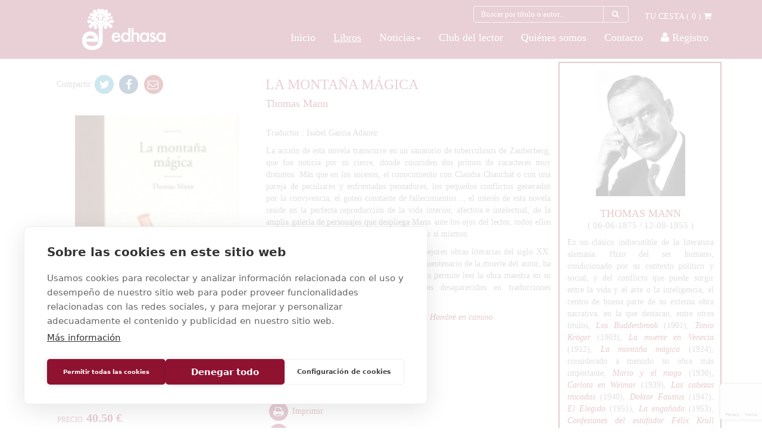

--- FILE ---
content_type: text/html; charset=UTF-8
request_url: https://www.edhasa.es/libros/111/la-montana-magica
body_size: 8984
content:
<!DOCTYPE html>
<html>
  <head>
    <title>
            Ficha libro | Edhasa
          </title>
    <meta content='text/html; charset=UTF-8' http-equiv='Content-Type'>
    <meta content='width=device-width, initial-scale=1' name='viewport'>
        <meta content='EDHASA, libros con historia, editorial literaria, especializada en novela histórica, narrativa y ensayo, con ediciones y traducciones de calidad.' name='description'>
        <meta content='libros, editoriales, distribuidora de libros, importacion de libros, sellos editoriales, edhasa' name='keywords'>
    <meta content='wwwarcelona.com' name='author'>
    <meta content='wwwarcelona.com' name='copyright'>
    <meta content='global' name='distribution'>
    <link href='/css/app.css' rel='stylesheet' type='text/css'>
    <link href='/CookieLaw/jquery.cookiebar.css' rel='stylesheet' type='text/css'>
        <link href='edhasa-favicon.png' rel='icon'>
    <!-- CookieHUB -->
      <script src="https://cdn.cookiehub.eu/c2/c2c54bfc.js"></script>
        <script type="text/javascript">
        document.addEventListener("DOMContentLoaded", function(event) {
        var cpm = {};
        window.cookiehub.load(cpm);
        });
      </script>
    <!-- End CookieHUB -->
    <!-- Global site tag (gtag.js) - Google Analytics -->
    <script async='' src='https://www.googletagmanager.com/gtag/js?id=UA-111089765-1'></script>
    <script>
      window.dataLayer = window.dataLayer || [];
      function gtag(){dataLayer.push(arguments);}
      gtag('js', new Date());
      
      gtag('config', 'UA-111089765-1');
    </script>
            <meta content="La montaña mágica, Thomas Mann, Edhasa Literaria; Novela contemporánea, literatura alemana, clásicos contemporáneos, sanatorio, tuberculosis, Zauberberg," name="keywords">
    <script src="https://www.google.com/recaptcha/api.js?hl=&render=6LdSSvMmAAAAAMnqdUKivaxueU7bGQbP7RK0A0n5"></script>
  </head>
  <body>
        <section id='header'>
      <div class='container-fluid fondo_vermell'>
        <div class='container'>
          <div class='row'>
            <div class='col-xs-12'>
              <div class='row'>
  <div class='col-md-3 col-xs-12 hidden-xs text-center'>
    <a href='/'>
            <img class='logo_edhasa text-center' src='../../img/logo_edhasa_blanc.png'>
          </a>
  </div>
  <div class='col-xs-12 col-md-9'>
    <div class='row'>
      <div class='carrito_home_seccio col-md-6 col-md-offset-6 col-xs-12 text-right text_blanc'>
        <div class='row'>
          <div class='col-md-8 text-center'>
            <form method="GET" action="https://www.edhasa.es/busqueda" accept-charset="UTF-8" id="form_serach_head">
            <div class='input-group margin-bottom-sm'>
              <input for="titulo" class="form-control fondo_vermell text_blanc" style="font-size: small;height: 28px;" placeholder="Buscar por título o autor..." name="titulo" type="text" value="">
              <s class='input-group-addon fondo_vermell text_blanc' onclick="document.getElementById('form_serach_head').submit();" style='font-size: small;height: 28px;'>
                <i class='fa fa-search fa-fw'></i>
              </s>
            </div>
            </form>
          </div>
          <div class='carrito_home col-md-4 hidden-xs'>
            <a class='text_blanc' href='/cesta'>
              <span>
                TU CESTA (
                <span class='items_cart'>
                  0
                </span>
                )
              </span>
            </a>
            <span>
              <i class='fa fa-shopping-cart'></i>
            </span>
          </div>
        </div>
      </div>
    </div>
    <div class='row'>
      <div class='col-md-12 col-xs-12 menu-desktop text_blanc'>
        <div class='row visible-xs'>
          <div class='col-xs-4'>
            <nav class='navbar navbar-default' role='navigation'>
              <div class='container-fluid'>
                <div class='navbar-header'>
                  <button aria-expanded='false' class='navbar-toggle collapsed' data-target='#menu_principal_home' data-toggle='collapse' type='button'>
                    <span class='sr-only'>Toggle navigation</span>
                    <span class='icon-bar'></span>
                    <span class='icon-bar'></span>
                    <span class='icon-bar'></span>
                  </button>
                </div>
              </div>
            </nav>
          </div>
          <!-- Mobile -->
          <div class='col-xs-4 text-center visible-xs'>
                        <img class='logo_edhasa logo-edhasa-xs text-centers' src='../../img/logo_edhasa_blanc.png'>
                      </div>
          <div class='carrito_home_seccio col-xs-4 text-right text_blanc visible-xs'>
            <div class='row'>
              <div class='carrito_home clearfix col-md-12 col-xs-12'>
                <a class='text_blanc' href='/cesta'>
                  <span>
                    TU CESTA (
                    <span class='items_cart'>
                      0
                    </span>
                    )
                  </span>
                </a>
                <span>
                  <i class='fa fa-shopping-cart'></i>
                </span>
              </div>
            </div>
          </div>
        </div>
        <div class='col-xs-12'>
          <div class='collapse navbar-collapse text-center' id='menu_principal_home'>
            <ul class='nav navbar-nav navbar-right'>
                            <li>
                <a href='/'>Inicio</a>
              </li>
                                          <li class='active'>
                <a href='/libros'>Libros</a>
              </li>
                            
              <li class="dropdown active">
                <a href="/noticias" class="dropdown-toggle" data-toggle="dropdown" role="button" aria-haspopup="true" aria-expanded="true"> <span class="nav-label">Noticias</span><span class="caret"></span></a>
                <ul class="dropdown-menu" style="background-color: #8f1231">
                    <li><a href="/noticias">Noticias</a></li>
                    <li><a href="/noticias?categorie=catalogo">Catálogo</a></li>
                    <li><a href="/noticias?categorie=newsletter">Boletín de novedades</a></li>
                </ul>
              </li>

                                          <li>
                <a href='https://clubdellector.edhasa.es/'>Club del lector</a>
              </li>
                                          <li>
                <a href='/quienes_somos'>Quiénes somos</a>
              </li>
                                          <li>
                <a href='/contacto'>Contacto</a>
              </li>
                                          <li>
                <a href='/club'>
                  <i class='fa fa-user'></i>
                  Registro
                </a>
              </li>
                          </ul>
          </div>
        </div>
      </div>
    </div>
  </div>
</div>
            </div>
          </div>
        </div>
      </div>
    </section>
    <section id='cos_pagina'>
  <div class='container'>
    <div class='row'>
      <div class='col-xs-12'>
        <div class='row'>
          <div class='col-xs-12 col-md-9 contingut_ficha'>
            <section id='ficha_libro'>
              <div class='row'>
                <div class='col-xs-12 col-md-5 compartir_ficha text-left'>
                  <span>
                    Compartir
                  </span>
                  <a href="https://twitter.com/intent/tweet?text=La+monta%C3%B1a+m%C3%A1gica&url=https://www.edhasa.es/libros/111" target="_blank" id="" title="">
                    <span class="fa-stack fa-lg color_twit">
                      <i class="fa fa-circle fa-stack-2x"></i>
                      <i class="fa fa-twitter fa-stack-1x fa-inverse"></i>
                    </span>
                  </a>
                  <a href="https://www.facebook.com/sharer/sharer.php?u=https://www.edhasa.es/libros/111" target="_blank" id="" title="">
                    <span class="fa-stack fa-lg color_face">
                      <i class="fa fa-circle fa-stack-2x"></i>
                      <i class="fa fa-facebook fa-stack-1x fa-inverse"></i>
                    </span>
                  </a>
                  <a href="mailto:?body=La montaña mágica, https://www.edhasa.es/libros/111/la-montana-magica" target="_blank">
                    <span class='fa-stack fa-lg'>
                      <i class='fa fa-circle fa-stack-2x'></i>
                      <i class='fa fa-envelope-o fa-stack-1x fa-inverse'></i>
                    </span>
                  </a>
                  
                </div>
                <div class='col-xs-12 col-md-7 titol_ficha'>
                  <h3 class='text_vermell text-uppercase'>
                    La montaña mágica
                  </h3>
                                                      <h4>
                    <a href="/busqueda?tema=&epoca=&editorial=&coleccion=&serie=&titulo=&isbn=&pc=&autor=Thomas Mann">
                      Thomas Mann
                    </a>
                  </h4>
                                                                                          <span class='serie-book'>
                                      </span>
                  <br>
                </div>
              </div>
              <div class='row'>
                <div class='col-xs-12 col-md-5'>
                  <div class='row'>
                    <div class='col-xs-12 text-center'>
                                            <img src="https://www.edhasa.es/img/books/9788435008914.jpg" class="thumb foto_libro_detalle" alt="La montaña mágica">
                                          </div>
                    <div class='col-xs-12 compra_ahora text-center'>
                                                                  <a data-backdrop='static' data-keyboard='false' data-target='#cartModal' data-toggle='modal' href='#'>
                        <span class='text-uppercase text_blanc'>
                          ¡COMPRAR AHORA!
                        </span>
                        <i class='fa fa-shopping-basket text_blanc'></i>
                      </a>
                                                                </div>
                    <div class='col-xs-12 especifiacions_detalle_libro'>
                      <span class='text-uppercase text_vermell'>
                        PRECIO:
                        <span class='import_libro_detalle'>
                          40.50 €
                        </span>
                      </span>
                                            <br>
                      <span>
                        ISBN:9788435008914
                      </span>
                      <br>
                      <span>
                        Colección:
                      </span>
                      <span>
                                                Edhasa Literaria 
                                              </span>
                      <br>
                      <span>
                        Numero colección:
                                              </span>
                      <br>
                      <span>
                                                Tapa dura c/sobrecubierta
                                                                        1056 pp 
                                                                        14.5 x
                                                                        23 cm
                                                <br>
                      </span>
                    </div>
                  </div>
                </div>
                <div class='col-xs-12 col-md-7'>
                  <div class='row'>
                    <div class='col-xs-12'>
                                                                                                              <span class='text-capitalize'>
                        traductor : Isabel García Adánez <br>
                      </span>
                      <br>
                                                                </div>
                    <div class='col-xs-12'>
                      <h4 class='text_vermell text-uppercase'>
                        
                      </h4>
                    </div>
                    <div class='col-xs-12'>
                      <span class='text-justify review_book'>
                        <p>La acción de esta novela transcurre en un sanatorio de tuberculosos de Zauberberg, que fue noticia por su cierre, donde coinciden dos primos de caracteres muy distintos. Más que en los sucesos, el conocimiento con Claudia Chauchat o con una pareja de peculiares y enfrentados pensadores, los pequeños conflictos generados por la convivencia, el goteo constante de fallecimientos..., el interés de esta novela reside en la perfecta reproducción de la vida interior, afectiva e intelectual, de la amplia galería de personajes que despliega Mann ante los ojos del lector, todos ellos perfectamente individualizados e interesantes por sí mismos.</p>
<p><em>La montaña mágica</em> se cuenta entre las diez mejores obras literarias del siglo XX. Esta nueva traducción, coincidiendo con el cincuentenario de la muerte del autor, ha sido elogiada por crítica y lectores y, al fin, nos permite leer la obra maestra en su totalidad, pues incorpora numerosos pasajes desaparecidos en traducciones anteriores.</p>
<p>Os dejamos una muestra de una reseña del blog: <em><a href="http://www.hombreencamino.com/libros/resena-libros-la-montana-magica-thomas-mann-una-delicia-de-la-literatura-universal/" target="_blank" rel="noopener">Hombre en camino</a></em></p>
                      </span>
                    </div>
                    <div class='col-xs-12' style="margin-top: 3rem">
                      <div class='row'>
                                                <div class='col-xs-6'>
                          <div class='row'>
                            <div class='col-xs-12'>
                              <a href='javascript:window.print()'>
                                <span class='fa-stack fa-lg text_vermell'>
                                  <i class='fa fa-circle fa-stack-2x'></i>
                                  <i class='fa fa-print fa-stack-1x fa-inverse'></i>
                                </span>
                                <span>
                                  Imprimir
                                </span>
                              </a>
                            </div>
                            <div class='col-xs-12'>
                              <a href="/img/books/9788435008914.jpg" target="_blank">
                                <span class='fa-stack fa-lg text_vermell'>
                                  <i class='fa fa-circle fa-stack-2x'></i>
                                  <i class='fa fa-arrow-down fa-stack-1x fa-inverse'></i>
                                </span>
                                <span>
                                  Cubierta
                                </span>
                              </a>
                            </div>
                            <div class='col-xs-12'>
                                                          </div>
                            <div class='col-xs-12'>
                                                          </div>
                          </div>
                        </div>
                        
                      </div>
                    </div>
                  </div>
                </div>
              </div>
            </section>
          </div>
          <div class='col-xs-12 col-md-3'>
                                                <div class='col-xs-12 info_autora'>
              <div class='row'>
                <div class='col-xs-12 text-center'>
                  <img src="https://www.edhasa.es/img/authors/Thomas.jpg" class="thumb foto_autora_detalle" alt="Mann, Thomas">
                </div>
                <div class='col-xs-12'>
                  <br>
                  <h4 class='titol_autora_detalle text-uppercase text_vermell text-center'>
                    <a href="/busqueda?tema=&epoca=&editorial=&coleccion=&serie=&titulo=&isbn=&pc=&autor=Thomas Mann">
                      Thomas Mann
                    </a>
                                        <span class='text-life'>
                      (
                                            06-06-1875
                                            /
                                            12-08-1955
                                            )
                    </span>
                                      </h4>
                  <span class='text_autora_detalle text-justify'>
                    <p>Es un clásico indiscutible de la literatura alemana. Hizo del ser humano, condicionado por su contexto político y social, y del conflicto que puede surgir entre la vida y el arte o la inteligencia, el centro de buena parte de su extensa obra narrativa, en la que destacan, entre otros títulos, <em><a href="https://www.edhasa.es/libros/173/los-buddenbrook" target="_blank" rel="noopener">Los Buddenbrook</a></em> (1901), <em><a href="https://www.edhasa.es/libros/844/senor-y-perro-tonio-kroger-tristan" target="_blank" rel="noopener">Tonio Kröger</a></em> (1903), <em><a href="https://www.edhasa.es/libros/164/la-muerte-en-venecia-y-mario-y-el-mago" target="_blank" rel="noopener">La muerte en Venecia</a></em> (1912), <em><a href="https://www.edhasa.es/libros/111/la-montana-magica" target="_blank" rel="noopener">La montaña mágica</a></em> (1924), considerado a menudo su obra más importante, <em><a href="https://www.edhasa.es/libros/164/la-muerte-en-venecia-y-mario-y-el-mago" target="_blank" rel="noopener">Mario y el mago</a></em> (1930), <em><a href="https://www.edhasa.es/libros/176/carlota-en-weimar" target="_blank" rel="noopener">Carlota en Weimar</a></em> (1939), <em><a title="Las cabezas trocadas" href="https://www.edhasa.es/libros/149/las-cabezas-trocadas" target="_blank" rel="noopener">Las cabezas trocadas</a></em> (1940), <em><a href="https://www.edhasa.es/libros/163/doktor-faustus" target="_blank" rel="noopener">Doktor Faustus</a></em> (1947), <a href="https://www.edhasa.es/libros/1162/el-elegido" target="_blank" rel="noopener"><em>El Elegido</em></a> (1951), <em><a href="https://www.edhasa.es/libros/1085/la-enganada-pocket" target="_blank" rel="noopener">La engañada</a></em> (1953), <em><a href="https://www.edhasa.es/libros/179/confesiones-del-estafador-felix-krull" target="_blank" rel="noopener">Confesiones del estafador Félix Krull</a></em> (1954), o <em><a href="https://www.edhasa.es/libros/190/cuentos-completos" target="_blank" rel="noopener">Cuentos completos</a></em>. En 1929 obtuvo el Premio Nobel de Literatura.</p>
                  </span>
                                                                                          <br>
                  <br>
                  <span class='text_autora_detalle text-justify links-wrap'>
                    Wikipedia: <a target="_blank" href="https://es.wikipedia.org/wiki/Thomas_Mann">https://es.wikipedia.org/wiki/Thomas_Man</a>
                  </span>
                                  </div>
              </div>
            </div>
                                                                      </div>
        </div>
                                        <div class='row'></div>
        <div class='col-xs-12'>
          <h3 class='text-uppercase text_vermell titol_noticies_detalle'>
            Más Biografias
          </h3>
        </div>
        <div class='row'>
          <div class='col-xs-12 info_autora'>
            <div class='row'>
              <div class='col-xs-12 col-md-3'>
                <img src="https://www.edhasa.es/img/authors/Isabel2497.jpg" class="thumb foto_autora_detalle" alt="García Adánez, Isabel">
              </div>
              <div class='col-xs-12 col-md-9'>
                <h4 class='titol_autora_detalle text-uppercase text_vermell'>
                  Isabel García Adánez
                                  </h4>
                <span class='text_autora_detalle text-justify'>
                  <p>Doctora en Filología Alemana, Licenciada en Filología Hispánica y en Filología Alemana. Desde 2011 es Profesora titular de la Universidad UCM. En 2020 ha sido galardonada con el Premio Nacional a la mejor traducción por su trabajo en la obra de Herta Müller <em>Siempre lo misma nieve y siempre el mismo tío.</em></p>
                </span>
                                <br>
                <br>
                <span class='text_autora_detalle text-justify'>
                  Web: <a target="_blank" href="https://www.ucm.es/filologiaalemanayfilologiaeslava/isabel-garcia-adanez">https://www.ucm.es/filologiaalemanayfilologiaeslava/isabel-garcia-adanez</a>
                </span>
                                                                                <br>
                <br>
                <span class='text_autora_detalle text-justify'>
                  Wikipedia: <a target="_blank" href="https://es.wikipedia.org/wiki/Isabel_Garc%C3%ADa_Ad%C3%A1nez">https://es.wikipedia.org/wiki/Isabel_Garc%C3%ADa_Ad%C3%A1nez</a>
                </span>
                              </div>
            </div>
          </div>
        </div>
        <br>
                        <div class='row'>
                    <div class='col-xs-12'>
            <h3 class='text-uppercase text_vermell titol_noticies_detalle'>
              NOTICIAS Y RESEÑAS
            </h3>
          </div>
                              <div class='col-xs-12 noticias_detalle_libro'>
            <a href="/noticias/616/">
              <span class='text_vermell'>
                150 aniversario del nacimiento de Thomas Mann
              </span>
            </a>
            <br>
            <span>
              2025-10-30
            </span>
          </div>
                                        <div class='col-xs-12 noticias_detalle_libro'>
            <a href="/noticias/435/">
              <span class='text_vermell'>
                LA MONTAÑA MÁGICA cumple 100 años
              </span>
            </a>
            <br>
            <span>
              2024-10-24
            </span>
          </div>
                                                </div>
        <div class='row'>
          <div class='col-xs-12'>
            <div class='row'>
  <div class='col-xs-12 col-md-12'>
    <h3 class='text_vermell titol_noticies_detalle'>
      SI TE INTERESA, QUIZÁ TE GUSTE...
    </h3>
  </div>
</div>
<div class='row'>
  <div class='col-xs-12 col-md-12'>
    <section class='text-left llibres_slider_home'>
      <div class='row'>
        <div class='owlcarousel' id='owlslider_home'>
                    <div class='col-xs-12 col-md-3'>
            <div class='row'>
              <div class='col-xs-12 col-md-12 text-center'>
                <a href="/libros/741/Doktor-Faustus">
                                    <img src="https://www.edhasa.es/img/books/9788435018449.jpg" class="thumb img_slider_home" alt="La montaña mágica">
                                  </a>
              </div>
              <div class='col-xs-12 col-md-12 text-center'>
                <span class='text_vermell mida_titol_llibre'>
                  Doktor Faustus
                </span>
                <br/>
                <span class='mida_autor_llibre'>
                                     
                                  </span>
              </div>
            </div>
          </div>
                    <div class='col-xs-12 col-md-3'>
            <div class='row'>
              <div class='col-xs-12 col-md-12 text-center'>
                <a href="/libros/149/Las-cabezas-trocadas">
                                    <img src="https://www.edhasa.es/img/books/9788435009034.jpg" class="thumb img_slider_home" alt="La montaña mágica">
                                  </a>
              </div>
              <div class='col-xs-12 col-md-12 text-center'>
                <span class='text_vermell mida_titol_llibre'>
                  Las cabezas trocadas
                </span>
                <br/>
                <span class='mida_autor_llibre'>
                                     
                                  </span>
              </div>
            </div>
          </div>
                    <div class='col-xs-12 col-md-3'>
            <div class='row'>
              <div class='col-xs-12 col-md-12 text-center'>
                <a href="/libros/173/Los-Buddenbrook">
                                    <img src="https://www.edhasa.es/img/books/9788435009690.jpg" class="thumb img_slider_home" alt="La montaña mágica">
                                  </a>
              </div>
              <div class='col-xs-12 col-md-12 text-center'>
                <span class='text_vermell mida_titol_llibre'>
                  Los Buddenbrook
                </span>
                <br/>
                <span class='mida_autor_llibre'>
                                     
                                  </span>
              </div>
            </div>
          </div>
                    <div class='col-xs-12 col-md-3'>
            <div class='row'>
              <div class='col-xs-12 col-md-12 text-center'>
                <a href="/libros/190/Cuentos-completos">
                                    <img src="https://www.edhasa.es/img/books/9788435010306.jpg" class="thumb img_slider_home" alt="La montaña mágica">
                                  </a>
              </div>
              <div class='col-xs-12 col-md-12 text-center'>
                <span class='text_vermell mida_titol_llibre'>
                  Cuentos completos
                </span>
                <br/>
                <span class='mida_autor_llibre'>
                                     
                                  </span>
              </div>
            </div>
          </div>
                  </div>
      </div>
    </section>
  </div>
</div>
          </div>
        </div>
      </div>
    </div>
  </div>
</section>
<div class='modal fade' id='cartModal' role='dialog' tabindex='-1'>
  <div class='modal-dialog' role='document'>
    <div class='modal-content'>
      <div class='modal-header'></div>
      <div class='modal-body'>
        <h4 class='modal-title'>
          Cesta:
        </h4>
        <br>
        <p>
          Libro añadido a la cesta correctamente.
        </p>
      </div>
      <div class='modal-footer'>
        <a class='btn btn-default' href="/cesta/111/book/more/" type="button">
          Continuar comprando
        </a>
        <a class='btn btn-default' type="button" href="/cesta/111/book">
          Ir a la cesta
        </a>
      </div>
    </div>
  </div>
</div>
<div class='modal fade' id='ebookModal' role='dialog' tabindex='-1'>
  <div class='modal-dialog' role='document'>
    <div class='modal-content'>
      <div class='modal-header'></div>
      <div class='modal-body text-center'>
        <h4 class='modal-title text-left'>
          Ebooks disponibles:
        </h4>
        <br>
        <p class='text-left'>Puede encontrar nuestros ebooks en otras plataformas, como Kobo, Apple, Google.... Aquí sólo tratamos de facilitarle un enlace rápido.</p>
                <p>Edhasa <strong>no comercializa pdfs</strong>. Cualquier pdfs de nuestros libros es una <strong>edición pirata.</strong></p>
      </div>
      <div class='modal-footer'>
        <a class='btn btn-default' data-dismiss='modal' type='button'>
          Cerrar
        </a>
      </div>
    </div>
  </div>
</div>
    <section id='pre-footer'>
      <div class='container-fluid fondo_vermell'>
        <div class='row'>
          <div class='col-xs-12'>
            <script src="https://www.google.com/recaptcha/api.js?hl=&render=6LdSSvMmAAAAAMnqdUKivaxueU7bGQbP7RK0A0n5"></script>
<div class='container'>
  <div class='row'>
    <div class='col-md-12 col-xs-12 text_blanc'>
      <section>
        <div class='row'>
          <div class='col-md-4 col-xs-12'>
            <a class='text_blanc text_sigue_twitter' href='https://twitter.com/edhasaeditorial' target='_blank'>
              <span class='text_sigue_twitter'>
                SÍGUENOS EN TWITTER
              </span>
              <a class="twitter-timeline" data-lang="es" data-width="370" data-height="285" href="https://twitter.com/edhasaeditorial">Tweets by edhasaeditorial</a> <script async src="//platform.twitter.com/widgets.js" charset="utf-8"></script>
            </a>
          </div>
          <div class='col-md-4 col-xs-12'>
            <a class='text_blanc' href='https://www.facebook.com/Edhasa/' target='_blank'>
              <span class='text_sigue_face'>
                SÍGUENOS EN FACEBOOK
              </span>
              <iframe allowtransparency='true' frameborder='0' height='285' scrolling='no' smallheader='true' src='https://www.facebook.com/plugins/page.php?href=https%3A%2F%2Fwww.facebook.com%2Fedhasa&tabs=timeline&width=340&height=285&small_header=true&adapt_container_width=true&hide_cover=false&show_facepile=false&appId=1489360564637957' style='border:none;overflow:hidden' width='100%'></iframe>
            </a>
          </div>
          <div class='col-md-4 col-xs-12'>
            <section class='envia_contacta'></section>
            <form action='/contact/send' class='' enctype='multipart/form-data' method='post' name='contact' id='contact-form-footer'>
              <input type="hidden" name="_token" value="FEMHvnSahmkpB71nPCiwnxWegS68YSYgpNeQW0dV">              <input name='_token' type='hidden' value='FEMHvnSahmkpB71nPCiwnxWegS68YSYgpNeQW0dV'>
              <input class='form-control' name='lector' placeholder='Librero / Lector / Prensa' type='hidden'>
              <div class='row'>
                <div class='col-xs-12 col-md-12'>
                  <span class='text_sigue_contacta'>
                    CONTÁCTANOS
                  </span>
                </div>
                <div class='col-xs-12 col-md-12'>
                  <div class='input-group margin-bottom-sm'>
                    <span class='input-group-addon '>
                      <i class='fa fa-user fa-fw'></i>
                    </span>
                    <input class='form-control' name='nombre' placeholder='Nombre' required='true' type='text'>
                  </div>
                </div>
                <div class='col-xs-12 col-md-12'>
                  <div class='input-group margin-bottom-sm dades_pre-footer'>
                    <span class='input-group-addon '>
                      <i class='fa fa-envelope fa-fw'></i>
                    </span>
                    <input class='form-control' name='mail' placeholder='E-mail' required='true' type='mail'>
                  </div>
                </div>
                <div class='col-xs-12 col-md-12'>
                  <div class='input-group margin-bottom-sm dades_pre-footer'>
                    <span class='input-group-addon '>
                      <i class='fa fa-pencil fa-fw'></i>
                    </span>
                    <input class='form-control' name='asunto' placeholder='Asunto' type='text'>
                  </div>
                </div>
                <div class='col-xs-12 col-md-12'>
                  <div class='input-group margin-bottom-sm dades_pre-footer'>
                    <span class='input-group-addon '>
                      <i class='fa fa-envelope-o fa-fw'></i>
                    </span>
                    <textarea class='form-control' name='message' placeholder='Escribe su mensaje...' required='true' rows='2'></textarea>
                  </div>
                </div>
                <div class='col-xs-12 col-md-12'>
                  <div class='checkbox'>
                    <label>
                      <input type="checkbox" name="terminos" required>
                      Acepto los <a href="/legal" target="_blank" style="color: white">términos y condiciones</a>
                    </label>
                  </div>
                </div>
                <input type="hidden" name="g-recaptcha-response" id="g-recaptcha-response-696d6741768e5"><script>
  grecaptcha.ready(function() {
      grecaptcha.execute('6LdSSvMmAAAAAMnqdUKivaxueU7bGQbP7RK0A0n5', {action: 'contact'}).then(function(token) {
         document.getElementById('g-recaptcha-response-696d6741768e5').value = token;
      });
  });
  </script>
                <div class='col-xs-12 col-md-12 dades_pre-footer'>
                                  </div>
                <div class='col-xs-12 col-md-12 dades_pre-footer'>
                  <button class='btn btn-default text_vermell' type='submit'>
                    ENVIAR
                  </button>
                </div>
              </div>
            </form>
            <section class='envia_newsleter'>
              <div class='row'>
                <div class='col-xs-12 col-md-12'>
                  <span class='text_sigue_contacta'>
                    SUSCRÍBETE AL NEWSLETTER
                  </span>
                </div>
                <div class='col-xs-12 col-md-10'>
                  <div class='input-group margin-bottom-sm'>
                    <span class='input-group-addon '>
                      <i class='fa fa-envelope fa-fw'></i>
                    </span>
                    <input class='form-control' placeholder='Su e-mail' type='text'>
                  </div>
                </div>
                <div class='col-xs-12 col-md-2'>
                  <button class='btn btn-default text_vermell' type='button'>
                    ENVIAR
                  </button>
                </div>
              </div>
            </section>
          </div>
        </div>
      </section>
    </div>
  </div>
</div>
          </div>
        </div>
      </div>
    </section>
    <section id='footer'>
      <div class='container-fluid'>
        <div class='row'>
          <div class='col-xs-12'>
            <div class='container'>
  <div class='row'>
    <div class='col-md-12 col-xs-12'>
      <section>
        <div class='row'>
                    <div class='col-md-8 col-xs-12 footer_text_legal text-center'>
            <span>
              EDITORA Y DISTRIBUIDORA HISPANO AMERICANA, S.A. (EDHASA) - C/Diputació, 262, 2ª 1ª - 08007 Barcelona - <br>
              España NIF: ES-A08058331 - Tel: +34 93 494 9720 - Fax: +34 93 419 4584 - <a href="mailto:info@edhasa.es" target="_top">info@edhasa.es</a> | <a href="/legal">Aviso Legal y política de privacidad</a> | <a href="/legal/eshop">Condiciones de venta</a> | <a href="/legal/web">Condiciones de uso web</a> | <a href="/legal/cookies">Política de cookies</a>
            </span>
          </div>
          <div class='col-md-4 col-xs-12 text-right'>
            <div class='row'>
              <div class='col-md-4'>
                <img class='img_footer_castilia' src='../../img/sello-qualia.png'>
              </div>
              <div class='col-md-4'>
                <img class='img_footer_castilia' src='../../img/logo_ediciones_castilla.png'>
              </div>
              <div class='col-md-4'>
                <a class='ir_ediciones_castalia' href='http://www.castalia.es/' target='_blank'>
                  IR A CASTALIA EDICIONES
                </a>
              </div>
            </div>
          </div>
                  </div>
      </section>
    </div>
  </div>
</div>
          </div>
        </div>
      </div>
    </section>
    <script src='/js/home.js' type='text/javascript'></script>
    <script src='/CookieLaw/jquery.cookiebar.js'></script>
<script async src="//platform.twitter.com/widgets.js" charset="utf-8"></script>
    <script>
      if (WWW.page === null) WWW.page = new www.pages.Generic();
      
      $(document).ready(function(){
        WWW.page.onDocumentLoaded();
      });
    </script>
    <script>
  function showMoreNews() {
    $(".noticias_detalle_libro.hidden").removeClass('hidden');
  }
</script>
  </body>
</html>


--- FILE ---
content_type: text/html; charset=utf-8
request_url: https://www.google.com/recaptcha/api2/anchor?ar=1&k=6LdSSvMmAAAAAMnqdUKivaxueU7bGQbP7RK0A0n5&co=aHR0cHM6Ly93d3cuZWRoYXNhLmVzOjQ0Mw..&hl=en&v=PoyoqOPhxBO7pBk68S4YbpHZ&size=invisible&anchor-ms=20000&execute-ms=30000&cb=ytxi2ji03kxm
body_size: 48898
content:
<!DOCTYPE HTML><html dir="ltr" lang="en"><head><meta http-equiv="Content-Type" content="text/html; charset=UTF-8">
<meta http-equiv="X-UA-Compatible" content="IE=edge">
<title>reCAPTCHA</title>
<style type="text/css">
/* cyrillic-ext */
@font-face {
  font-family: 'Roboto';
  font-style: normal;
  font-weight: 400;
  font-stretch: 100%;
  src: url(//fonts.gstatic.com/s/roboto/v48/KFO7CnqEu92Fr1ME7kSn66aGLdTylUAMa3GUBHMdazTgWw.woff2) format('woff2');
  unicode-range: U+0460-052F, U+1C80-1C8A, U+20B4, U+2DE0-2DFF, U+A640-A69F, U+FE2E-FE2F;
}
/* cyrillic */
@font-face {
  font-family: 'Roboto';
  font-style: normal;
  font-weight: 400;
  font-stretch: 100%;
  src: url(//fonts.gstatic.com/s/roboto/v48/KFO7CnqEu92Fr1ME7kSn66aGLdTylUAMa3iUBHMdazTgWw.woff2) format('woff2');
  unicode-range: U+0301, U+0400-045F, U+0490-0491, U+04B0-04B1, U+2116;
}
/* greek-ext */
@font-face {
  font-family: 'Roboto';
  font-style: normal;
  font-weight: 400;
  font-stretch: 100%;
  src: url(//fonts.gstatic.com/s/roboto/v48/KFO7CnqEu92Fr1ME7kSn66aGLdTylUAMa3CUBHMdazTgWw.woff2) format('woff2');
  unicode-range: U+1F00-1FFF;
}
/* greek */
@font-face {
  font-family: 'Roboto';
  font-style: normal;
  font-weight: 400;
  font-stretch: 100%;
  src: url(//fonts.gstatic.com/s/roboto/v48/KFO7CnqEu92Fr1ME7kSn66aGLdTylUAMa3-UBHMdazTgWw.woff2) format('woff2');
  unicode-range: U+0370-0377, U+037A-037F, U+0384-038A, U+038C, U+038E-03A1, U+03A3-03FF;
}
/* math */
@font-face {
  font-family: 'Roboto';
  font-style: normal;
  font-weight: 400;
  font-stretch: 100%;
  src: url(//fonts.gstatic.com/s/roboto/v48/KFO7CnqEu92Fr1ME7kSn66aGLdTylUAMawCUBHMdazTgWw.woff2) format('woff2');
  unicode-range: U+0302-0303, U+0305, U+0307-0308, U+0310, U+0312, U+0315, U+031A, U+0326-0327, U+032C, U+032F-0330, U+0332-0333, U+0338, U+033A, U+0346, U+034D, U+0391-03A1, U+03A3-03A9, U+03B1-03C9, U+03D1, U+03D5-03D6, U+03F0-03F1, U+03F4-03F5, U+2016-2017, U+2034-2038, U+203C, U+2040, U+2043, U+2047, U+2050, U+2057, U+205F, U+2070-2071, U+2074-208E, U+2090-209C, U+20D0-20DC, U+20E1, U+20E5-20EF, U+2100-2112, U+2114-2115, U+2117-2121, U+2123-214F, U+2190, U+2192, U+2194-21AE, U+21B0-21E5, U+21F1-21F2, U+21F4-2211, U+2213-2214, U+2216-22FF, U+2308-230B, U+2310, U+2319, U+231C-2321, U+2336-237A, U+237C, U+2395, U+239B-23B7, U+23D0, U+23DC-23E1, U+2474-2475, U+25AF, U+25B3, U+25B7, U+25BD, U+25C1, U+25CA, U+25CC, U+25FB, U+266D-266F, U+27C0-27FF, U+2900-2AFF, U+2B0E-2B11, U+2B30-2B4C, U+2BFE, U+3030, U+FF5B, U+FF5D, U+1D400-1D7FF, U+1EE00-1EEFF;
}
/* symbols */
@font-face {
  font-family: 'Roboto';
  font-style: normal;
  font-weight: 400;
  font-stretch: 100%;
  src: url(//fonts.gstatic.com/s/roboto/v48/KFO7CnqEu92Fr1ME7kSn66aGLdTylUAMaxKUBHMdazTgWw.woff2) format('woff2');
  unicode-range: U+0001-000C, U+000E-001F, U+007F-009F, U+20DD-20E0, U+20E2-20E4, U+2150-218F, U+2190, U+2192, U+2194-2199, U+21AF, U+21E6-21F0, U+21F3, U+2218-2219, U+2299, U+22C4-22C6, U+2300-243F, U+2440-244A, U+2460-24FF, U+25A0-27BF, U+2800-28FF, U+2921-2922, U+2981, U+29BF, U+29EB, U+2B00-2BFF, U+4DC0-4DFF, U+FFF9-FFFB, U+10140-1018E, U+10190-1019C, U+101A0, U+101D0-101FD, U+102E0-102FB, U+10E60-10E7E, U+1D2C0-1D2D3, U+1D2E0-1D37F, U+1F000-1F0FF, U+1F100-1F1AD, U+1F1E6-1F1FF, U+1F30D-1F30F, U+1F315, U+1F31C, U+1F31E, U+1F320-1F32C, U+1F336, U+1F378, U+1F37D, U+1F382, U+1F393-1F39F, U+1F3A7-1F3A8, U+1F3AC-1F3AF, U+1F3C2, U+1F3C4-1F3C6, U+1F3CA-1F3CE, U+1F3D4-1F3E0, U+1F3ED, U+1F3F1-1F3F3, U+1F3F5-1F3F7, U+1F408, U+1F415, U+1F41F, U+1F426, U+1F43F, U+1F441-1F442, U+1F444, U+1F446-1F449, U+1F44C-1F44E, U+1F453, U+1F46A, U+1F47D, U+1F4A3, U+1F4B0, U+1F4B3, U+1F4B9, U+1F4BB, U+1F4BF, U+1F4C8-1F4CB, U+1F4D6, U+1F4DA, U+1F4DF, U+1F4E3-1F4E6, U+1F4EA-1F4ED, U+1F4F7, U+1F4F9-1F4FB, U+1F4FD-1F4FE, U+1F503, U+1F507-1F50B, U+1F50D, U+1F512-1F513, U+1F53E-1F54A, U+1F54F-1F5FA, U+1F610, U+1F650-1F67F, U+1F687, U+1F68D, U+1F691, U+1F694, U+1F698, U+1F6AD, U+1F6B2, U+1F6B9-1F6BA, U+1F6BC, U+1F6C6-1F6CF, U+1F6D3-1F6D7, U+1F6E0-1F6EA, U+1F6F0-1F6F3, U+1F6F7-1F6FC, U+1F700-1F7FF, U+1F800-1F80B, U+1F810-1F847, U+1F850-1F859, U+1F860-1F887, U+1F890-1F8AD, U+1F8B0-1F8BB, U+1F8C0-1F8C1, U+1F900-1F90B, U+1F93B, U+1F946, U+1F984, U+1F996, U+1F9E9, U+1FA00-1FA6F, U+1FA70-1FA7C, U+1FA80-1FA89, U+1FA8F-1FAC6, U+1FACE-1FADC, U+1FADF-1FAE9, U+1FAF0-1FAF8, U+1FB00-1FBFF;
}
/* vietnamese */
@font-face {
  font-family: 'Roboto';
  font-style: normal;
  font-weight: 400;
  font-stretch: 100%;
  src: url(//fonts.gstatic.com/s/roboto/v48/KFO7CnqEu92Fr1ME7kSn66aGLdTylUAMa3OUBHMdazTgWw.woff2) format('woff2');
  unicode-range: U+0102-0103, U+0110-0111, U+0128-0129, U+0168-0169, U+01A0-01A1, U+01AF-01B0, U+0300-0301, U+0303-0304, U+0308-0309, U+0323, U+0329, U+1EA0-1EF9, U+20AB;
}
/* latin-ext */
@font-face {
  font-family: 'Roboto';
  font-style: normal;
  font-weight: 400;
  font-stretch: 100%;
  src: url(//fonts.gstatic.com/s/roboto/v48/KFO7CnqEu92Fr1ME7kSn66aGLdTylUAMa3KUBHMdazTgWw.woff2) format('woff2');
  unicode-range: U+0100-02BA, U+02BD-02C5, U+02C7-02CC, U+02CE-02D7, U+02DD-02FF, U+0304, U+0308, U+0329, U+1D00-1DBF, U+1E00-1E9F, U+1EF2-1EFF, U+2020, U+20A0-20AB, U+20AD-20C0, U+2113, U+2C60-2C7F, U+A720-A7FF;
}
/* latin */
@font-face {
  font-family: 'Roboto';
  font-style: normal;
  font-weight: 400;
  font-stretch: 100%;
  src: url(//fonts.gstatic.com/s/roboto/v48/KFO7CnqEu92Fr1ME7kSn66aGLdTylUAMa3yUBHMdazQ.woff2) format('woff2');
  unicode-range: U+0000-00FF, U+0131, U+0152-0153, U+02BB-02BC, U+02C6, U+02DA, U+02DC, U+0304, U+0308, U+0329, U+2000-206F, U+20AC, U+2122, U+2191, U+2193, U+2212, U+2215, U+FEFF, U+FFFD;
}
/* cyrillic-ext */
@font-face {
  font-family: 'Roboto';
  font-style: normal;
  font-weight: 500;
  font-stretch: 100%;
  src: url(//fonts.gstatic.com/s/roboto/v48/KFO7CnqEu92Fr1ME7kSn66aGLdTylUAMa3GUBHMdazTgWw.woff2) format('woff2');
  unicode-range: U+0460-052F, U+1C80-1C8A, U+20B4, U+2DE0-2DFF, U+A640-A69F, U+FE2E-FE2F;
}
/* cyrillic */
@font-face {
  font-family: 'Roboto';
  font-style: normal;
  font-weight: 500;
  font-stretch: 100%;
  src: url(//fonts.gstatic.com/s/roboto/v48/KFO7CnqEu92Fr1ME7kSn66aGLdTylUAMa3iUBHMdazTgWw.woff2) format('woff2');
  unicode-range: U+0301, U+0400-045F, U+0490-0491, U+04B0-04B1, U+2116;
}
/* greek-ext */
@font-face {
  font-family: 'Roboto';
  font-style: normal;
  font-weight: 500;
  font-stretch: 100%;
  src: url(//fonts.gstatic.com/s/roboto/v48/KFO7CnqEu92Fr1ME7kSn66aGLdTylUAMa3CUBHMdazTgWw.woff2) format('woff2');
  unicode-range: U+1F00-1FFF;
}
/* greek */
@font-face {
  font-family: 'Roboto';
  font-style: normal;
  font-weight: 500;
  font-stretch: 100%;
  src: url(//fonts.gstatic.com/s/roboto/v48/KFO7CnqEu92Fr1ME7kSn66aGLdTylUAMa3-UBHMdazTgWw.woff2) format('woff2');
  unicode-range: U+0370-0377, U+037A-037F, U+0384-038A, U+038C, U+038E-03A1, U+03A3-03FF;
}
/* math */
@font-face {
  font-family: 'Roboto';
  font-style: normal;
  font-weight: 500;
  font-stretch: 100%;
  src: url(//fonts.gstatic.com/s/roboto/v48/KFO7CnqEu92Fr1ME7kSn66aGLdTylUAMawCUBHMdazTgWw.woff2) format('woff2');
  unicode-range: U+0302-0303, U+0305, U+0307-0308, U+0310, U+0312, U+0315, U+031A, U+0326-0327, U+032C, U+032F-0330, U+0332-0333, U+0338, U+033A, U+0346, U+034D, U+0391-03A1, U+03A3-03A9, U+03B1-03C9, U+03D1, U+03D5-03D6, U+03F0-03F1, U+03F4-03F5, U+2016-2017, U+2034-2038, U+203C, U+2040, U+2043, U+2047, U+2050, U+2057, U+205F, U+2070-2071, U+2074-208E, U+2090-209C, U+20D0-20DC, U+20E1, U+20E5-20EF, U+2100-2112, U+2114-2115, U+2117-2121, U+2123-214F, U+2190, U+2192, U+2194-21AE, U+21B0-21E5, U+21F1-21F2, U+21F4-2211, U+2213-2214, U+2216-22FF, U+2308-230B, U+2310, U+2319, U+231C-2321, U+2336-237A, U+237C, U+2395, U+239B-23B7, U+23D0, U+23DC-23E1, U+2474-2475, U+25AF, U+25B3, U+25B7, U+25BD, U+25C1, U+25CA, U+25CC, U+25FB, U+266D-266F, U+27C0-27FF, U+2900-2AFF, U+2B0E-2B11, U+2B30-2B4C, U+2BFE, U+3030, U+FF5B, U+FF5D, U+1D400-1D7FF, U+1EE00-1EEFF;
}
/* symbols */
@font-face {
  font-family: 'Roboto';
  font-style: normal;
  font-weight: 500;
  font-stretch: 100%;
  src: url(//fonts.gstatic.com/s/roboto/v48/KFO7CnqEu92Fr1ME7kSn66aGLdTylUAMaxKUBHMdazTgWw.woff2) format('woff2');
  unicode-range: U+0001-000C, U+000E-001F, U+007F-009F, U+20DD-20E0, U+20E2-20E4, U+2150-218F, U+2190, U+2192, U+2194-2199, U+21AF, U+21E6-21F0, U+21F3, U+2218-2219, U+2299, U+22C4-22C6, U+2300-243F, U+2440-244A, U+2460-24FF, U+25A0-27BF, U+2800-28FF, U+2921-2922, U+2981, U+29BF, U+29EB, U+2B00-2BFF, U+4DC0-4DFF, U+FFF9-FFFB, U+10140-1018E, U+10190-1019C, U+101A0, U+101D0-101FD, U+102E0-102FB, U+10E60-10E7E, U+1D2C0-1D2D3, U+1D2E0-1D37F, U+1F000-1F0FF, U+1F100-1F1AD, U+1F1E6-1F1FF, U+1F30D-1F30F, U+1F315, U+1F31C, U+1F31E, U+1F320-1F32C, U+1F336, U+1F378, U+1F37D, U+1F382, U+1F393-1F39F, U+1F3A7-1F3A8, U+1F3AC-1F3AF, U+1F3C2, U+1F3C4-1F3C6, U+1F3CA-1F3CE, U+1F3D4-1F3E0, U+1F3ED, U+1F3F1-1F3F3, U+1F3F5-1F3F7, U+1F408, U+1F415, U+1F41F, U+1F426, U+1F43F, U+1F441-1F442, U+1F444, U+1F446-1F449, U+1F44C-1F44E, U+1F453, U+1F46A, U+1F47D, U+1F4A3, U+1F4B0, U+1F4B3, U+1F4B9, U+1F4BB, U+1F4BF, U+1F4C8-1F4CB, U+1F4D6, U+1F4DA, U+1F4DF, U+1F4E3-1F4E6, U+1F4EA-1F4ED, U+1F4F7, U+1F4F9-1F4FB, U+1F4FD-1F4FE, U+1F503, U+1F507-1F50B, U+1F50D, U+1F512-1F513, U+1F53E-1F54A, U+1F54F-1F5FA, U+1F610, U+1F650-1F67F, U+1F687, U+1F68D, U+1F691, U+1F694, U+1F698, U+1F6AD, U+1F6B2, U+1F6B9-1F6BA, U+1F6BC, U+1F6C6-1F6CF, U+1F6D3-1F6D7, U+1F6E0-1F6EA, U+1F6F0-1F6F3, U+1F6F7-1F6FC, U+1F700-1F7FF, U+1F800-1F80B, U+1F810-1F847, U+1F850-1F859, U+1F860-1F887, U+1F890-1F8AD, U+1F8B0-1F8BB, U+1F8C0-1F8C1, U+1F900-1F90B, U+1F93B, U+1F946, U+1F984, U+1F996, U+1F9E9, U+1FA00-1FA6F, U+1FA70-1FA7C, U+1FA80-1FA89, U+1FA8F-1FAC6, U+1FACE-1FADC, U+1FADF-1FAE9, U+1FAF0-1FAF8, U+1FB00-1FBFF;
}
/* vietnamese */
@font-face {
  font-family: 'Roboto';
  font-style: normal;
  font-weight: 500;
  font-stretch: 100%;
  src: url(//fonts.gstatic.com/s/roboto/v48/KFO7CnqEu92Fr1ME7kSn66aGLdTylUAMa3OUBHMdazTgWw.woff2) format('woff2');
  unicode-range: U+0102-0103, U+0110-0111, U+0128-0129, U+0168-0169, U+01A0-01A1, U+01AF-01B0, U+0300-0301, U+0303-0304, U+0308-0309, U+0323, U+0329, U+1EA0-1EF9, U+20AB;
}
/* latin-ext */
@font-face {
  font-family: 'Roboto';
  font-style: normal;
  font-weight: 500;
  font-stretch: 100%;
  src: url(//fonts.gstatic.com/s/roboto/v48/KFO7CnqEu92Fr1ME7kSn66aGLdTylUAMa3KUBHMdazTgWw.woff2) format('woff2');
  unicode-range: U+0100-02BA, U+02BD-02C5, U+02C7-02CC, U+02CE-02D7, U+02DD-02FF, U+0304, U+0308, U+0329, U+1D00-1DBF, U+1E00-1E9F, U+1EF2-1EFF, U+2020, U+20A0-20AB, U+20AD-20C0, U+2113, U+2C60-2C7F, U+A720-A7FF;
}
/* latin */
@font-face {
  font-family: 'Roboto';
  font-style: normal;
  font-weight: 500;
  font-stretch: 100%;
  src: url(//fonts.gstatic.com/s/roboto/v48/KFO7CnqEu92Fr1ME7kSn66aGLdTylUAMa3yUBHMdazQ.woff2) format('woff2');
  unicode-range: U+0000-00FF, U+0131, U+0152-0153, U+02BB-02BC, U+02C6, U+02DA, U+02DC, U+0304, U+0308, U+0329, U+2000-206F, U+20AC, U+2122, U+2191, U+2193, U+2212, U+2215, U+FEFF, U+FFFD;
}
/* cyrillic-ext */
@font-face {
  font-family: 'Roboto';
  font-style: normal;
  font-weight: 900;
  font-stretch: 100%;
  src: url(//fonts.gstatic.com/s/roboto/v48/KFO7CnqEu92Fr1ME7kSn66aGLdTylUAMa3GUBHMdazTgWw.woff2) format('woff2');
  unicode-range: U+0460-052F, U+1C80-1C8A, U+20B4, U+2DE0-2DFF, U+A640-A69F, U+FE2E-FE2F;
}
/* cyrillic */
@font-face {
  font-family: 'Roboto';
  font-style: normal;
  font-weight: 900;
  font-stretch: 100%;
  src: url(//fonts.gstatic.com/s/roboto/v48/KFO7CnqEu92Fr1ME7kSn66aGLdTylUAMa3iUBHMdazTgWw.woff2) format('woff2');
  unicode-range: U+0301, U+0400-045F, U+0490-0491, U+04B0-04B1, U+2116;
}
/* greek-ext */
@font-face {
  font-family: 'Roboto';
  font-style: normal;
  font-weight: 900;
  font-stretch: 100%;
  src: url(//fonts.gstatic.com/s/roboto/v48/KFO7CnqEu92Fr1ME7kSn66aGLdTylUAMa3CUBHMdazTgWw.woff2) format('woff2');
  unicode-range: U+1F00-1FFF;
}
/* greek */
@font-face {
  font-family: 'Roboto';
  font-style: normal;
  font-weight: 900;
  font-stretch: 100%;
  src: url(//fonts.gstatic.com/s/roboto/v48/KFO7CnqEu92Fr1ME7kSn66aGLdTylUAMa3-UBHMdazTgWw.woff2) format('woff2');
  unicode-range: U+0370-0377, U+037A-037F, U+0384-038A, U+038C, U+038E-03A1, U+03A3-03FF;
}
/* math */
@font-face {
  font-family: 'Roboto';
  font-style: normal;
  font-weight: 900;
  font-stretch: 100%;
  src: url(//fonts.gstatic.com/s/roboto/v48/KFO7CnqEu92Fr1ME7kSn66aGLdTylUAMawCUBHMdazTgWw.woff2) format('woff2');
  unicode-range: U+0302-0303, U+0305, U+0307-0308, U+0310, U+0312, U+0315, U+031A, U+0326-0327, U+032C, U+032F-0330, U+0332-0333, U+0338, U+033A, U+0346, U+034D, U+0391-03A1, U+03A3-03A9, U+03B1-03C9, U+03D1, U+03D5-03D6, U+03F0-03F1, U+03F4-03F5, U+2016-2017, U+2034-2038, U+203C, U+2040, U+2043, U+2047, U+2050, U+2057, U+205F, U+2070-2071, U+2074-208E, U+2090-209C, U+20D0-20DC, U+20E1, U+20E5-20EF, U+2100-2112, U+2114-2115, U+2117-2121, U+2123-214F, U+2190, U+2192, U+2194-21AE, U+21B0-21E5, U+21F1-21F2, U+21F4-2211, U+2213-2214, U+2216-22FF, U+2308-230B, U+2310, U+2319, U+231C-2321, U+2336-237A, U+237C, U+2395, U+239B-23B7, U+23D0, U+23DC-23E1, U+2474-2475, U+25AF, U+25B3, U+25B7, U+25BD, U+25C1, U+25CA, U+25CC, U+25FB, U+266D-266F, U+27C0-27FF, U+2900-2AFF, U+2B0E-2B11, U+2B30-2B4C, U+2BFE, U+3030, U+FF5B, U+FF5D, U+1D400-1D7FF, U+1EE00-1EEFF;
}
/* symbols */
@font-face {
  font-family: 'Roboto';
  font-style: normal;
  font-weight: 900;
  font-stretch: 100%;
  src: url(//fonts.gstatic.com/s/roboto/v48/KFO7CnqEu92Fr1ME7kSn66aGLdTylUAMaxKUBHMdazTgWw.woff2) format('woff2');
  unicode-range: U+0001-000C, U+000E-001F, U+007F-009F, U+20DD-20E0, U+20E2-20E4, U+2150-218F, U+2190, U+2192, U+2194-2199, U+21AF, U+21E6-21F0, U+21F3, U+2218-2219, U+2299, U+22C4-22C6, U+2300-243F, U+2440-244A, U+2460-24FF, U+25A0-27BF, U+2800-28FF, U+2921-2922, U+2981, U+29BF, U+29EB, U+2B00-2BFF, U+4DC0-4DFF, U+FFF9-FFFB, U+10140-1018E, U+10190-1019C, U+101A0, U+101D0-101FD, U+102E0-102FB, U+10E60-10E7E, U+1D2C0-1D2D3, U+1D2E0-1D37F, U+1F000-1F0FF, U+1F100-1F1AD, U+1F1E6-1F1FF, U+1F30D-1F30F, U+1F315, U+1F31C, U+1F31E, U+1F320-1F32C, U+1F336, U+1F378, U+1F37D, U+1F382, U+1F393-1F39F, U+1F3A7-1F3A8, U+1F3AC-1F3AF, U+1F3C2, U+1F3C4-1F3C6, U+1F3CA-1F3CE, U+1F3D4-1F3E0, U+1F3ED, U+1F3F1-1F3F3, U+1F3F5-1F3F7, U+1F408, U+1F415, U+1F41F, U+1F426, U+1F43F, U+1F441-1F442, U+1F444, U+1F446-1F449, U+1F44C-1F44E, U+1F453, U+1F46A, U+1F47D, U+1F4A3, U+1F4B0, U+1F4B3, U+1F4B9, U+1F4BB, U+1F4BF, U+1F4C8-1F4CB, U+1F4D6, U+1F4DA, U+1F4DF, U+1F4E3-1F4E6, U+1F4EA-1F4ED, U+1F4F7, U+1F4F9-1F4FB, U+1F4FD-1F4FE, U+1F503, U+1F507-1F50B, U+1F50D, U+1F512-1F513, U+1F53E-1F54A, U+1F54F-1F5FA, U+1F610, U+1F650-1F67F, U+1F687, U+1F68D, U+1F691, U+1F694, U+1F698, U+1F6AD, U+1F6B2, U+1F6B9-1F6BA, U+1F6BC, U+1F6C6-1F6CF, U+1F6D3-1F6D7, U+1F6E0-1F6EA, U+1F6F0-1F6F3, U+1F6F7-1F6FC, U+1F700-1F7FF, U+1F800-1F80B, U+1F810-1F847, U+1F850-1F859, U+1F860-1F887, U+1F890-1F8AD, U+1F8B0-1F8BB, U+1F8C0-1F8C1, U+1F900-1F90B, U+1F93B, U+1F946, U+1F984, U+1F996, U+1F9E9, U+1FA00-1FA6F, U+1FA70-1FA7C, U+1FA80-1FA89, U+1FA8F-1FAC6, U+1FACE-1FADC, U+1FADF-1FAE9, U+1FAF0-1FAF8, U+1FB00-1FBFF;
}
/* vietnamese */
@font-face {
  font-family: 'Roboto';
  font-style: normal;
  font-weight: 900;
  font-stretch: 100%;
  src: url(//fonts.gstatic.com/s/roboto/v48/KFO7CnqEu92Fr1ME7kSn66aGLdTylUAMa3OUBHMdazTgWw.woff2) format('woff2');
  unicode-range: U+0102-0103, U+0110-0111, U+0128-0129, U+0168-0169, U+01A0-01A1, U+01AF-01B0, U+0300-0301, U+0303-0304, U+0308-0309, U+0323, U+0329, U+1EA0-1EF9, U+20AB;
}
/* latin-ext */
@font-face {
  font-family: 'Roboto';
  font-style: normal;
  font-weight: 900;
  font-stretch: 100%;
  src: url(//fonts.gstatic.com/s/roboto/v48/KFO7CnqEu92Fr1ME7kSn66aGLdTylUAMa3KUBHMdazTgWw.woff2) format('woff2');
  unicode-range: U+0100-02BA, U+02BD-02C5, U+02C7-02CC, U+02CE-02D7, U+02DD-02FF, U+0304, U+0308, U+0329, U+1D00-1DBF, U+1E00-1E9F, U+1EF2-1EFF, U+2020, U+20A0-20AB, U+20AD-20C0, U+2113, U+2C60-2C7F, U+A720-A7FF;
}
/* latin */
@font-face {
  font-family: 'Roboto';
  font-style: normal;
  font-weight: 900;
  font-stretch: 100%;
  src: url(//fonts.gstatic.com/s/roboto/v48/KFO7CnqEu92Fr1ME7kSn66aGLdTylUAMa3yUBHMdazQ.woff2) format('woff2');
  unicode-range: U+0000-00FF, U+0131, U+0152-0153, U+02BB-02BC, U+02C6, U+02DA, U+02DC, U+0304, U+0308, U+0329, U+2000-206F, U+20AC, U+2122, U+2191, U+2193, U+2212, U+2215, U+FEFF, U+FFFD;
}

</style>
<link rel="stylesheet" type="text/css" href="https://www.gstatic.com/recaptcha/releases/PoyoqOPhxBO7pBk68S4YbpHZ/styles__ltr.css">
<script nonce="mCX2UM3DclgDlgeTyFaWgg" type="text/javascript">window['__recaptcha_api'] = 'https://www.google.com/recaptcha/api2/';</script>
<script type="text/javascript" src="https://www.gstatic.com/recaptcha/releases/PoyoqOPhxBO7pBk68S4YbpHZ/recaptcha__en.js" nonce="mCX2UM3DclgDlgeTyFaWgg">
      
    </script></head>
<body><div id="rc-anchor-alert" class="rc-anchor-alert"></div>
<input type="hidden" id="recaptcha-token" value="[base64]">
<script type="text/javascript" nonce="mCX2UM3DclgDlgeTyFaWgg">
      recaptcha.anchor.Main.init("[\x22ainput\x22,[\x22bgdata\x22,\x22\x22,\[base64]/[base64]/[base64]/[base64]/cjw8ejpyPj4+eil9Y2F0Y2gobCl7dGhyb3cgbDt9fSxIPWZ1bmN0aW9uKHcsdCx6KXtpZih3PT0xOTR8fHc9PTIwOCl0LnZbd10/dC52W3ddLmNvbmNhdCh6KTp0LnZbd109b2Yoeix0KTtlbHNle2lmKHQuYkImJnchPTMxNylyZXR1cm47dz09NjZ8fHc9PTEyMnx8dz09NDcwfHx3PT00NHx8dz09NDE2fHx3PT0zOTd8fHc9PTQyMXx8dz09Njh8fHc9PTcwfHx3PT0xODQ/[base64]/[base64]/[base64]/bmV3IGRbVl0oSlswXSk6cD09Mj9uZXcgZFtWXShKWzBdLEpbMV0pOnA9PTM/bmV3IGRbVl0oSlswXSxKWzFdLEpbMl0pOnA9PTQ/[base64]/[base64]/[base64]/[base64]\x22,\[base64]\x22,\x22wosEOzE0wrkOIMKBw4rCv2XDkUXCrBXCjsOww6d1woHDnsKnwr/CjT9zasOvwqnDksKlwqIaMEjDosOVwqEZbMKyw7nCiMOcw53Ds8Kmw43DgwzDi8KuwqZ5w6RHw6YEA8OzecKWwqtNBcKHw4bCqcOHw7cbbQ0rdDrDpVXCtHHDnFfCnmQwU8KETsOAI8KQaAdLw5suJiPCgQnCncONPMKPw6bCsGh/wrlRLMORGcKGwpZqeMKdb8K9MSxJw65YYShNUsOIw5XDuT7Csz9ow7TDg8KWWsOuw4TDiCXCp8KsdsObPSNiHsKyTxphwqMrwrYYw5hsw6QKw6dUasOwwpwhw7jDvMOowqIowpXDg3IIQ8Ktb8OBKcK4w5rDu2g8UcKSE8K4Rn7Cr2HDqVPDpGVwZV/Cty07w5/Dh0PCpFYlQcKfw73DscObw7PCrTZ7DMOSOCgVw4x+w6nDmyjCtMKww5URw4/Dl8OlQ8O/CcKsd8KQVsOgwqsaZ8ONHGkgdMKgw4PCvsOzwoXCi8KAw5PCjMOeB0lcIlHChcOMLXBHRyYkVRJcw4jCosKrDxTCu8OJI3fClFNwwo0Qw5HCu8Klw7d+B8O/wrMtTATCmcOmw6NBLSrDkWR9w5HCqcOtw6fCmh/DiXXDu8KzwokUw6I1fBYKw6rCoAfCicKNwrhCw6vCucOoSMOKwo9SwqxrwpDDr3/DosOLKHTDssO6w5LDmcOpZcK2w6lOwo4eYUAtLRteDX3DhU1XwpMuw4rDjsK4w4/DpsOlM8OgwokmdMKuY8Kow5zCkFI/JxTCr1DDgEzDnsK/w4nDjsOpwq1jw4YvQQTDvAXCkkvCkDPDi8Ofw5VPAsKowoNHTcKROMOWFMOBw5HCscKEw59fwqFZw4bDixUbw5QvwpPDpzNwXMOtesORw4XDg8OaViwDwrfDiBV3Zx1NLTHDv8KOfMK6bB0KRMOnZ8KrwrDDhcOWw6LDgsK/XEHCm8OEbsO/[base64]/DpV7DvFzCl8Knw40Aw4PDnGVWEsO/w78aw6LCixzDrArDlsOiw5nChwvCmsOswqfDvWHDhcOnwq/CnsK5wofDq1MgTsOKw4oIw5HCpMOMfHvCssODdFTDrg/[base64]/[base64]/DusK/ARJLwqVCK2NObMKPwrM1GwfCjcKRw4AOw7jDr8KaAkAowp5ZwqnDgcKOflFSXcKIPlU4wqoaw6rDiGsJNcKmw45PK0ReBWkbbUUYw4AXT8O0HcOQZwzCtsOYRkLDlHrCqMKsOsOeFVYjXcOIw6huW8ONUi3DpcOYFMKcw4FbwosFMk/DhsOqUsKQZHbCgsKMw6YCw6YMw6jCpsODw4pIQV45dMKfw58vA8ODwoE7wq99wq9gPcKNX2PDlsO2G8K/A8OUNjrChsOPw57CvsOgR1t+w5/Cr3wXGRDCpkjDoyQkw4nDvDbClVYgbHnCj0ZlwpXDk8Ofw5zDsHYpw4jDkMOTw5DCqysgOsK1w7tqwptqbMOOIAbCocOEP8K/[base64]/CscKgw6U/CsKfZMKSw53DgsObKsOaw7DDmn5jCcKuWXEuYcKpwoxRQX/[base64]/cSzDscOSMhVDwpBGesOaZMOfD8OFEMKtwojDj3hdwpdvw44DwosWw6HCvcKgwr7Dvn3DjFrDrmh0Y8OuUcO0wqJLw6fDrQbDkMOmVsOgw6YMQyYSw7IZwoo6csKkw4kdKiEfw5/Cpnw5Z8O7BmfCqRRRwrASSQXDqsO5asOiw5DCtkMXw5/Ci8KTdA3DgWIOw58dBsOFUcKHRylPW8Oow6TDu8KLDh1rfkw8wofCvA7Cg0LDpcOxQx4POsKmMMOdwrtDKcOKw63CgSrDjC3CqTHCg1t/wrduKHMsw7jDrsKVTB7Dh8OMw6DCukhdwro+w5XDphHCpcKCKcKxwrDDu8Krwo7CjmfDvcOywr1zO1fDl8KpwrHDvR5xwotlCRPDuCdELsOsw5XDl1Nww49YBwzDncKNcjN+THYow7/CosOJeUDDoAtlwrsxw4jDjcOCQ8OSE8Krw7tYw4V4LsKfwprCqsKnU1fClg7DskQEw7XCgDZsP8KBZBp4LEpAwqXCusO1J2pwaxDCq8KywolQw5DCmMOSfMORTsKxw4rClDBcNV/DnngUwq4Uw6HDk8Orei9+wrDChlpsw6bCp8OiOsODSMKvZi5Yw7bDthTCnW/CvWdQSsK1w7VzaiwUwod3Yy/CkBIVesOQwqrCmjdSw6fCohTCrsOBw6rDpjTDssKoI8KAw6bCszHDv8OtwpLCkUnCki9BwrUSwqYMInPCk8Okw6/DkMObTMOAPHTCi8OKSX41w5YuQzPDjS/CpE8PMMOfdlbDhgDCuMKswrnCn8KdUUY1wrHDl8KEwr4Ww6wdw7nDrgvCpMKlwpd+w4tSw4dSwrRIEcK0EUTDmMO9w7LDucOEGMKAw73Dr001fMO9UVTDonw5B8KEJ8K4w4VbRyxewokuwp/[base64]/Cnl/Dp8OpWiPDlcK3Gz5Cw7/[base64]/[base64]/[base64]/ChVlHFBHCu8OGw4lnVcKHw5TDoMKUw5TCsgU/w4hIYzF1RllRw6VowoY0wolAYMOwNMOXw6LDpV5rDMOhw77DvcO/Fl57w4PClBTDghPDqxPCl8KRY0xpYcOTRsOPw4ZHw7DCqU7CiMOew5jCucO9w7EIWURFWcOJdT/CvcOgNDwrwqVGwrbDq8OowqLCicOJwpHDpC5nw4zClMKFwr5kwqfDnD5+wrXDjMKIw4oPw4kqKsKELsObw67Dkx59TTRJwo/DncK6woDCtVDDv1zDsirCsUjCtBfDgVE7wrgDaDzCqsKfw6DCp8KuwoRpQTPCicOFw5rDtUEPfsKPw4LDoANewqJwWVw3wqN6J23DnWIzw6k/HVNiwrDCmFozwpNGEsKsVz/DnmTCucOxw4PDj8KNU8K+wop6wpHCmMKVw6ZgI8Kvw6HCoMKdRsOsVTLDgcO4EgLDnGhQMcKWwrnCrcOMT8K/McKkwpbCpWvCuRDDjwrDvV3Cv8OzPhw2w6dUw7TDmsKELVzDpF/Ct3g3w4XCsMONb8KVwp9Hw7Vlw5fDhsOwU8OKIHrCvsKiw4rDoR/[base64]/w5HDnMKGZkcpKMK+wpvDgGsuwpLCiEDCt8OxPMOGSAbDhAPDmwfCr8OmC1HDqBIsw5R+AWFsDsOyw55MNcKKw7/[base64]/NErCik3DqzzDhcOlQAHDths4fUrDqTRPwpXDiMOwAAjDvRR7w7/CocKmwrDChcK3PiFIXllLJcKjwr0gZcOaH3RPw40kw5jCkznDn8OWw5QhRGFMwpt8w4plw6zDtwrCvcOYwr48wpENwqfDjD0aYzfDvhzCqDcmB1JDc8KWwoczSMOHwrbCisKrJ8O4wr/DlMOZGQ92LSnDlsODw5ISaT3DtEsvBwMGBMOWISLCkMKPw4keWRlebQjCvcKoD8KAQsKKwp3DlsO2WkvDmHfCghowwrPDu8OdfFfCsCsEfknDljMzw4cSFMOBJjXDrgPDnsK/TXgRHl3CsiQ2w5dbWH00wot5wrAgYWbCp8O/wpfCsUAKU8KlAcKHY8OpTWAQFMKtMsOSwpsEw5jDvwNUa03DohJlIMORKyBMPSR7Qy9dWAzCpXPClWHDqlpaw6QSw6AoZ8KIJQkrDMKawqvCgMOPwo7DrlhQwq4zesKdQcKaQF3CjHxPw5JzcGfDvl3DgMO/w4bChglHcRzDtQ5vRsKLwq5XORZcd14TQDgUbWzDoEnClsOxJTvDlBDDoybCtibDnhrDgjbCjyXDnsOGJsKwNWfDssOMB2MhHkpkWzPCh0EQcRFzQ8KYw5DDvcOpZcOPRMOoF8KTZRwKY1ddw4DCnMOiHHxlw5/DsXjDvcOTw7/DuR3Cpngcwo9lwooadMKKwqLDoSsZwobDmznCvsKqJMKzw4chLsOqZAp/V8O9w6BJw6jDgS/DtcKSw5bDl8KDw7c4w6XClQvDlcKqCsO2w5PCs8OzwovCjmbCo106bE7Cshg7w6kQw6fCtjDDksK5w4fDrCJdNsKAw43DgMKcAMO5wqESw5TDssKTw7/Di8OZwrHCqsOAMjgUTyYNw5dALMOCDMK8Wk5yaDFOw7bChsOWwrVbwr7DqXUrwrEfwoXCmA7ChgNMwq3DgCjCosKCQQthLELCtMKsfMO/wqEWdsKgwqbCpDfCl8KxX8OAHGLCkgoKwqXChyDCnTAhb8KPwo3DvCnCusO5ecKKbmsHXMOqw70QCjXCpT/CrnBfF8OAFcOXw43DoT7CqsOeQiXDmDfCgl8jQMKAwp3ClTDCiQvDlw7DkU/DlHPCtBpqPDXCmcKXMsO3wpvDh8K6SCc4wq/DmsOawpk6VRYbLcKJwppBLsOxw6x0w6PCosK6QGMFwqfDphYAw6DDqlxPwpYBw4FsbX/[base64]/w6hAXlLDsMKiwq7DuCzCpsOqY8KCSMKccMOiXyoiE8OXwrHDsUgawogXAwjDsBTDrTjCqcO0DQIXw4DDi8OgwpXCo8OhwqNiwrMswpokw7prwrklwofDkcKTw6Rkwpo/UGXCjMKxwqEzwoV8w5ZEFcOFE8Kxw4bClcKRw6MjH0zDosOsw6zCnnjDj8K0wr7CisOVwqp4U8ORFMK5bMOib8KAwqIod8OrdAMBw7/[base64]/[base64]/w51gw4/Ci8OjbsOxJsKHFEx4w7Zoe8OUTXcjwpLDpELDr1h4woRAGRbDr8KyZ0ViCB3DusOEwr8LN8KUw7PCosObw6TDozkfVE3Cq8Klw7jDvUY9wqvDisO2woVtwo/DosK7w7zCi8KVUBYSwp/CnRvDnm8nw6HCpcKhwpU9CsKgw5VfJ8K/[base64]/w5HCilrDlsONw73Dn8KdJcOQwrTDvBppw49tN8Kew4bDhnxfcF3DmyNvw43CgcKAVsOyw4nDh8KqEsOnw4lLeMO/ZsKHP8K7MVEwwos6wrZuwpVKwqjDmG1/wodMQT7Cg1E+wqPDo8OJFFwmYX9UUj/DisObwo7DsitVwrM/Dg9OE2UswqMpfWQEB00zJlnCpzBjw5PCtDbCmcOuwo7CgF5CfVICworCm0jCrMOxw4B7w5B7w7XDn8KmwpUDfCLCncOjwpQAwptswq/CksKYw4TDgnBJbQ1vw7FdDns8WXPDnMKwwrUqUGpOIVogwqDCmVXDqGfDvS/CpSXDtsOpTiwNw5jDpRl6w73CvsOuNx/Dq8OhTcK3woBJRcKhw6pSBSPDin7Dn1LDr1l/wp1Bw7dhccKfw6U3wrJzIgd2w4jCrT3CmUFsw7ljfGrCgsK7bgQ/wp8UVsOsYMOowqHDjcKzfh5Rw59Cw74uK8OcwpEWPsK9wpgNLsOXw450XcOQw58WAcKEVMOpPsO+SMOxa8OuYh/CqsKpwrxuw7vDgGDCunPCg8O/w5MTVwoNPVnCtcOywqzDrgfCoMKFasKxNQs4GcK3wr90Q8O/wpsXH8OFw4BHCMOHa8O4wpU4HcKGWsK2wrnCv1hKw7o+VF/DlUXCmcKDwpLCkTUgXTPCosOQwpAdwpbCpMOfw5DDtlzCgxUwRUwjBsOZwr91fMKdw5bCt8KaIMKDCsK/wrANwrrDin7CgcKsc3kdXA7DvsKDDsOFwqbDn8K6cSvCqzPDrEJVw6/CiMOpw7EKwrPDjXnDtHLDlgBJT0owE8ONYMODRMK0w7Akwq9aMSjDn3oGw5BTDUfDhsOIwoBaTsKywo0/[base64]/[base64]/C8OvwqtpeClVIWDCu8OqQ0IoKjnDm2ERw5zCtylswq3CiTLDuzl4w6fCscOmXj3CuMOzTsKmw5B0QcOCwpt/w5JNw4PDm8OBwqAmO1bDpsOlVylAwr/DrQ9IB8KQFg3DuBJgalHCocKbUlnCqcKcw7ZSwq7Ck8KBKcOnJRLDn8OPASxwOW0mX8OLJUwIw5NdW8Oaw6XChXw/NnDCnV3CuQgiS8K2w6N4IEkxQQPCkcK7w5hMLcO8JsOAODhkw6wLwoDCu2HDvcKBw7fDmMOEwobCgTBCwq/Cv0lpwpjDlcK0H8K5w4jCmcOBW1DDjsOeV8K7CsOew4pFHMKxNUjDr8ObOCTDosKjwpzDgMO8asO6w6zClQTCqsOOWMK7wpsQAibDgsOUHcOLwpNRwpFMw5AxF8KVUVZ2wot/w4YHFsKnw4/Dj3Qnb8O+QgtEwpnDrMKZwp44w6Efw4gowrHCr8KPecOhNMOXwqB3wrvCol3CgMO5NmluQsOPEsKwXn1/eUbCrsOvcsKjw5QvFsK4wotmwoIDwqZsOMOXwo7CmMKqwrAvGMOXe8OIdUnDmMKvwpDCgcK4wqfDvlp7KsKFwqbCjk8/[base64]/[base64]/[base64]/b8Ozw7JIw5I5wofDmMK5wo/CvRHCicOsw6cEw5/DhkXDlQwSLj8/RwrCucKiw58EG8OfwpULwq0JwoYmfsK5w6vDgsK3XTdpAcOUwpJ5w7zChyBOFsOAXX3CvcOlN8KxRcKBwo9/[base64]/[base64]/wpF2w5vDksOSWMKiPMOJNMO3GMKJwqHCoMOFwpDCnzTChsOtFsOrwpUhDnfDjAHCicOPw6HCosKDw6zCpmfCnsO2woQoUcOjO8K2TmQ7w6hYw5Y9XmQ/KsOYXyXDmwXCt8OfZCfCoxbChE8qEsOYwq/CqMOFw6ARw7k3w7ZrRsKqcsK3R8OkwqELf8KHwoBPGT/[base64]/CrsK5TQdZOGt5woYvwqnCigDCrEdOwqwwM8OyWMOEw4BSUcOyTn1dwqPCk8KsesOZwpjDoW54HMOVwrDCvsOVAzDDnsO8A8OVwqLDmsOrPcKFW8KBwpzDu19cw65BwrXCvWd9cMOCQiRkw5rCjAHCn8KZZcO5S8OOw4HCvcOqF8O0wp/DmMK0wrxzaRBWw4fCksOow6Joe8KFVcK1wpEEJ8K9w6MJw73Cg8OqVcOrw5jDlsO5EifDjC3DgcKuw5/DrsKORV8jPMO0Q8K4wookwqZjLksAVzJ2wqHCoW3Cl8KfSSfCkF3Ct3cSbybCpjIdWMKHJsOBQ3jCv0/DoMKgwp1QwpU2KUrClcKIw5MzInjCmwLDqUdqOsOpw5PDthRDw5vCusOOPH0kw4XCqMKnZlPCpU8Qw4BYVcKpccKZw5TDtVPDt8OywqfCqsK8wqFuWMKTwojCpgdrw4HDhcKEIS/CnRhoBQTCnAPDvMOow5g3HGPDijPDsMOlwotGwrDDqFTCkAALwo/Dvn3DhcONHXk9P3DCuxvCgcOkwpHCgcKYQU/DtljDqsOnUcOgw6nCkDhjw4s1EsKQYS56QsK9w6YawofCl2lba8KOXjFWw4TDqcKTwovDs8KKwpLCo8Kxwq4QOcKUwrZew7jChcKyHn0vw5/DocKcwqPCh8K7RsKIw5gRKVB+w7cVwrtgBWxhwr03AMKSw7o0ITXDnixKY0PCh8KGw6jDgcOaw4NdOhvCvQ7CrRjDmcOTcTTClQ7Cn8KKw49bwo/DsMKTRMK/wo0bAUxUwrLDiMKjYhA6J8OkRsKuPkTDk8OywqdIKsOKBgwEw4zCisOSC8KAwoDCmWnDvHUse3M+flrCicKJwqPCsBwuasOpQsOYw4jCs8KMNsO+w70yAsOEwrQ/[base64]/CnE4nw7TCpBEKwozCo8Okw7zCqCfDm8Kpw6NEwpjDisOXw6cRw6xCwrrDtBfCh8OHEVYNbcOXMBE6R8Okwo/[base64]/CmWvDhcO8PAQyw6XDusORw4nDncKxwrHCp8OqBx7CgsKMw4zDt3gQwqTCs3nDtcOsJMOEwp7ChMKgJBPDm0TDusK0AsK+w7/CvUpYwqHCpMOWw60oJMKjOBzCr8KEK3VNw6zCrBtYZ8OCwrBiQMKJwqVzwqkmwpUHwrgjasO+w6rCjsKKwrjDvsK7NU/DjCLDlQvCvTtTwobClQIIRMKAw71Ke8KcMAE/LhMREcOewpHCmcKIw7LChsOzT8O9LD45OcK5O301wpXCncOww5PCv8Kkw6opw5gcM8OlwoDCjTTDrnxTwqNqw70Sw7nCsW4TCU1owodTwrDCpcKDYBIocMOIw6I5FExCwqFgw5BQCFIbwp/CpFfDilcvVcOMRRrCsMO3Fk5mdGHDqcOJwrnCvQ0JXMOCw4rCsBl2OE/CoSLDl3NhwrNfMcObw7HChMKNGwMSw5XCsQjCtBl2wrctw4DCqEgLbl06woHChsOyDMKBCx/Cq1nDj8OiwrLCpmRja8KCaCPCiALDqsOrwqpDVxPCuMKZdTkdAATDkcKawoNzw4TClsOjw6vCuMOUwq3CuTTCvk8zHVNLw77CqcORTynChcOMwrB/[base64]/[base64]/eRdYw4hQw4F5w5xJw6rCisO1fsOJwrfDvMOyThE8wq8Cw5VBdcOIIUB+wrZ4wrzCo8KKVF9dIsOrw63CucOMwoPCjQw7IMOsDcOFeSQ+cE/CiFNcw5nCscOqw73CoMOMw4LDgcK0wpVowpbCqE5xw78YOEVSV8KswpbDqj7CqS7ClwNZw6rCtMOhB2nCsARaKHLCkEnDpEYiw50zw6LDm8KHwp7Cr0vDpMOdw5DCtMK0woRpHcKtXsOwOjVYDlA8QMKTw412wrN8wqQowr8qw5Vowq8tw6/DmMKBCnARw4JcOADDkMKhNcK0w7DCmcKcN8OKLwfDv2LCisKUdFnCrcK6woHCpsO1YsORb8KpGcK6VF7Dk8KXTlUXwo5GLcOmw4EuwqfCqMKhGhRRwqIDTMKHOcKnDR7Drm7DhMKNI8ODFMObCMKfalF3w7ckwqcCw6Z9UsOBw7fCkGHCh8KKw7jCksK/w7XCsMKZw6rCrsOcwq/DhwlPZntUa8KdwrEIIVjCjyTDhg7CssKZN8KEw6AmYcKJNMKDTsKcfzpjFcOwVAxtMRzCqwjDuiY0JsOgw6jDhsORw6AKH17DpXAYwoLDvD3Cl0RTworDlMKuAz/[base64]/[base64]/dMO7BcO6wr5oQsOAJj4WZsOtw5PCh8KmwrNDw5sNBVbCsSHDhsKkw6bCsMO0aQYmdHheO3PDr3HClj/DsgJ3worCqEPDpTDCtMKhwoAUwroabDxTJ8KNwq7Dqw8mwrXCjhZawqrCnUUow4sow6Asw4QYwqDDucOaCsOlw454RU08w4vCmSTDvMKpRnwcwrvCthFkFsKBfw8GNixaGMORwrTDm8KyXcOYw4bDi0DDjxPCk3Yuw5fClCXDgwXDhMOhf0Quwo7DpRjCig/Ct8KqVGg3dsKsw6lUKzDDlcKvw5TCncKpcMOvwr4CbhobfC3Cpn7DgsOlFsKzUGPCsF9ufMKdw41qw6h9wqLCtcOnwpHDnsKfAsOePUnDusOEwo/ChXJPwo4cEsKDw7lXecObP0/DtUjCtw0GCsKLUnzDvMKSwq/CqyjDoQjCjsKDYGFlwrrCniTChXzCjBxGKMKsbMO6JlzDn8K/wq3DrsKaUVHCvXs4WMOASsKSw5dMw67DhMKBEMK9wq7DjnHChiTDiXYpa8O9XXIzwozCgBlLTcObwrPChWTDgx45woVPwolhIU7CrnLDh07DhQrDkQHDvj7Cs8O4woMTw7cCw5PCjX5kwo5YwqbCl1rCpsKZw5vChcOESMOJwok/Ix52wozCscOWwoE0w5TCtMOPHC/[base64]/Cp8KYK8K6wprCnMOadMOGSMKrwovDmMOFwqxhw4Icw4HCpWsEwpDCqzLDgsKXwqJIw7/CjsOueVHCpsKyD1bDvSjCvcKuHnDCrMOHw5nCrWouwposw48cPcO2K0l5PRsWw7Igw6HCrT58ScKLMcOIKcO2w6XCu8ORPQjCm8O8dMK6AcKuwqU6w41Iwp/CmsOQw7BXwo3DpMKRwroswoXDjmzCuDEYw4U3wo4Hw6HDjShCeMKVw7TCq8O7TE5TU8KMw7Ylw6jChn9lwofDmMOqw6XCmMKewqjCnsKYOcKIwqNDwqQDwqJ7w7DCpBUpw4LCu1nDv0/DpCYJa8OZwqNQw58MLMKcwoLDpMKrXxjCihoDXinCs8OdLsKZwpjCiRzClXQPesK4w5VVw45JOgg1w4vDi8KAccKDcMKTwqUqwpXDjW3CkcKTABTCpF7DscOIwqYyLRzCgEUdw7RSw44bBx/Dp8Ogwqk8J3LCvcO8fgbDkB9KwoTCnBTCkWLDnAQow73DsTXDmDtyU31Ew4LDiTrCvcKQdj5rZsOQGFPCpMOiwrbDmTXChcO1YFJSw4pqwrhWdQ7ChTbDtcOpwrM6w6TCrDbDgi5VwpbDsSNJNkgwwp4vwr7DosONw5c1w4VkTcOIaFkpISRyQ1vCkcKhw5g/[base64]/CuRo1w5YhY3HDu8Klw4LCsU3CoiHCkHIbw47DlMODwodlw7FgZVnCosKgw6rDjsO9QsONMcOkwpwLw7QwaxnDiMK5w47CuBQ7In7CvMO4QsO1w4xVwqTCvhRHEMOPYsK2eVXCrU0FMEDDpEvDuMOQwpUGWcKFfMKtwoVCJcKAPcONw63CrF/[base64]/DoMKBPWRhwrnCrMOQa8Ohwp7DmSrDongWccKCwpnDvMOvXsKYwr9zw7UdFVPCisKqPDpEJQbCkXzDqMKWw4jCrcOjw7nCr8OEMcKZwrfDkkHDnijDpzQFwqbDgcKuTMKmKcKPQGE9w60fwpIITmfDqkp+w6rCoAnCv1NGwqXDgxnDh25aw7/DqVYOw61Nw7PDog/[base64]/CvsKDw5wyw4TDg8K6wo3Co8O/w73ChcKzwpRyw7jDlsK8dkx4EsKIwr3CmsKxwos1JmYowqVHH0jCpzXCucOOw4bCo8Owd8KPfFDDglcJw4kAwrEaw5jDkSbDrsKiQyzCth/[base64]/w7EJwpPDusOkw65YwpHCmMKvaA9YwqrClRrCi001acO1WMOUw4fChMKmw7HCuMOfAw/CmcOTeSrDviNmOFtMwo8owowUwrjCrcKcwofCh8OVwpUxSBzDo2c6wrLCjcOifWRKw5t6wqB4w7DCpMKWwrTDhcOwfixCwostwrloYwzCu8KPw402woBIwr17ZTDDhcKYCXgMJjHCjsKZMsO6wozDksOZbMKaw7M4fMKKw74Qw7nChcKqVWl/wrBww70jw6RJw5XDlsKDDMKIwrBbJgjClHJYw4UJSEAMwqs0wqHDssOtwpPDp8Klw48GwrNcFHnDhsKCwprDtmLDhsOmb8KKw77CkMKoTsKOTsOrU3XDg8KaY0/DtMKtOsOablrCicO7UMODw4pNQMKCw6XCmUV2wrZmXQ4Fw4/DjFrCjsOPwo3DgcOSMw19w5LDrsOpwq/DvmXCiid1wrVTd8K8d8O4wojDjMKfwoTCkgbCn8Owb8OleMKtwqPDnUdfbll9WMKIb8ObO8KEwo/CucO+w4krw6Fow5zCtwgwwpTCiXbDkHrChGDCgWcnw6bDucKNJ8KcwohvbTw+wpXCksOZKlDCmmYWwqY0w5JSK8K0e1VwbcKzM2DDk0Rgwr4XwovDn8O2aMOGK8O7wqMpw7LCrsK+Q8KFUsKsS8KeNEcUw4LCoMKEdyDCsV7DqcOZWF8gdRsHJS/[base64]/w7DDm8KEw5cxLMKdwpEzD8KTaMKFcMOVwq3DlSRJw792QRwODX9hRCzDk8KmcT/[base64]/CkMK7GsKAFsK3GcOEeEjCjFdrwpvCsFMIHm0cBgLDqH/[base64]/CncOWW8OaZsK6UMOGWsK5aMOCwp3CkSgHwpthYMOTNsK9w6oBw5BXTMO+RcK4WcOyL8KFw5I4I2zChkDDscOhwqHDnMOVe8Krw53Dj8KVw6NlGcOmJ8Olw459wok1wpYDwq5lwo7Dr8OVw4TDnV5MGcKVPcK9w6VDwo/CusKcw4wcVgFBw6bDgGRcBSLCpE0CVMKow6c5wrfCoRxqwq3DiDTDjcOOwrLDocOKw53CksKewqZzesKLDyDCqsOMNMOzUcKYwrodw7TDmi0QwqDCnih7w7vDsC4jWArCi1DCrcOQw7/CtMOfw4cdTz9Ow4fCmsKRXMOFw5ZCwrHCkMO9w5nDssOwa8OSwrjDiUwrwo9beyMTw7UORMO1RR59w4Ixw6fCkkE6w7fCh8KrRA08eFjDnnTChsKOwojCt8KBw6VTLUlkwrbDkh3DhcKgX21ewqnCusKxwqBCPWZLwr7DnxzDnsKYwpsiHcK+RsOQwq/CslXDs8OEwp5BwpkiXsOrw4cQRcKuw5rCtMKzwrzCtUbDkMKXwopTwqtRwo9wJsOAw5Buw6/CpDdQOW3CosO1w5kkaxsew5jDoxPDhMKyw5kww53DqAbDgx1IWEnDhX3DumUPFGfDjgjDi8KVw5zDnMKYw6IEZMOUcsOJw7fDvnjCulTCgi/[base64]/DuDM8EsOPwowdwpxAwpzCocKHw7HChHg/wpwnwrERT2hYwolSw4cYwo/DjjE1w6DDrsOCw59macOlDsOxw4g2wprCiyTDhMO9w5DDhMKpwpklYMOuw6YsfMO4w7HDgcKswrhDb8Kbwo8uwq3CkwfCoMKEwphhNcK+Z1Y/wobCpsKOOMKmSHVAUMOOwo9oUcK/[base64]/Do1BOSwLCqHvCmBwoeScAwpEPwrjDnMOGwpAAUsO2GGh8GMOqSsKpEMKCwoVkwpppZsKACGVuw4bCp8KcwrrCoS8Qfj7DiCZbecOaZEnCggTDrH/CosOtYMOGw5DCiMOwU8O5KUPCi8OGw6Umw4U+XcORwrnDjSrCscKCTgFUwoADwoPCkh/[base64]/DscKgeUjCosKDasKyw51GX3LCphYvbijDhjM2w5BLwrHDmUQ0w4wELsK5e3oSNcKRw6kvwpl6bztLLcOgw5c1ZsKzUcKOZMOTPCLCoMOBw6x7w7PDsMOyw67DrcKDbyvDl8KRBsOIN8KnISHDnD/DmMOzw5zClcObw51hwrzDmMOiw6bCoMOHVH5AO8Kewq1ow7vCrFJhdkzDk1Y1YcK9w6TDkMOCwo8/BcKEZcO5TMKnwrvCuCxKcsOHw4PDuAPDvcOKQT4ewobDrg8pBsOseVnCvsKOw4UxwrJLw4bDox93w4jCu8OHwqTDvCxOw4vDksOTJDtMw4PCnMKES8OewqxzYh9xw4xxw6PDs0NZwpDChCsCfCTCqyLCiw/Dj8KMGsOYw4QwewzCigDDri/ClRzDgXkYwrIawrBEwoLClzDDl2TCr8OmWinDkHnCp8OrOMKeNlhxL2TCmFIswoDDo8KJw6DCg8K9wpjDrxHDn2fDiFLClWfDocKPWcKEw44mwqx/cGFvw7DDkm9dw78aBFtHw7FfAMKvTVrDvGNKwrB3O8KZdMOxw6ZEw4XCvMO9YMOucsOtD2ppw7fDosKzGgdKYsODw7Icw7vCvCbDkW/[base64]/CisOjUMOKckAcwrRIesOMwrVqBMOpEMOYwqRVw4rCpGU5AcKKPcKoFh/DkcOfZcO3wr3CnFUdbSwANBsxHElvw73DkT9XUMOlw7PDjcOWw4fDpMOdZcOBwpvCssOfw6DDtlF4XcOpMB/DrsOSw5gVwrzDhMOvIsKsYAfDkS3Cp3Zxw43CgcKGw6JpK2kpFsO7aw/Ct8O9w7vDvlhDJMOQQgDCgWsew6HDh8KqZy3CuHYAw6zDjzXCnhUKKGnCtU4rGT5QbMKsw5PCgxLCkcKqBzkOwrk6woLCpVZdO8OHDl/DiQUZwrTCqXkRHMKUw7HDgH1vbBTDqMKXXmxUd0PClDlLwoEFwo8yfFEbw6g/esKfUcKDEncFLF8Iw4fDtMKXFG7Dui4scQbCm2JKZcKqIcKJw65JAmpow6lew4nCoSbDtcOkwqZ6Rl/DrsK6SVjCmQsIw6FWI2NzVycCwp7DmcOXwqTCpsKIw4XClH7DngMXRsOiw4Y2F8KRMlDCpFhwwoHDqMKPwq7DtMO1w5jDkwHChAfDs8OmwpsUwqPCnsO+XWRMaMKTw4HDlnnCjTjClRbCnMK2JzBHGk0zRUxcwqJVw4hOwrzCjsK/[base64]/[base64]/Cl1vDjQQBHMO0ZAtBwq3CjhHCn8KzKsKiBMOGGsKjw5PDl8Kew6d/AjdywpDDqcOuw7XCj8K6w6sqR8KxaMODwrVWw5LDgHPCkcODw5vDhHjDoFNnHyLDm8K3w6ggw6bDnGLCp8O3ZsKhPsOlwrvDkcOTwoNiwpjCtG/[base64]/DujLDmDbCjcOtFsK8MmtJwqrCocOiwoDCjzQ5wrrCpsK2wrc8K8K+RsO9JsKEDCpuYsKYwpnDiwR/eMKeWSgvWijDkDXDj8KXS2wywrnCuCZDwr1/MyrDvCxzw4nDowPCkXs/[base64]/CscOPVHjCpMO4RsKGAcOSw6tBw5pkYsK8w4rDqMOpa8ODPDTCuG3DvMO0wrkiwo9dw40uw4vDq0XDsS/CqwHChAjDncO7ccOfwoLCusOIwr7Cg8OZw6PDkE08dcOBYTXDniozw77CmHpLw6dEBkvCnz/DhnfCq8OlWsOET8OmUsO0LzAGHVUbwol9CsKFw7zDuSAuw6lfw67DksKIOcKCw6Z5wqzCgQ/CnhQlJTjDkEXCjzsSw7dEw4wLQnnCrcKhw6XChsKfwpQqwrLDt8KNw7wCw6wqdcOSEcOtP8KHYsOew6PChsO4wojClcKLHB1gPjMjw6HDjsKhVl/Cjwo4EsKlJcKkw7rCh8OSQcO3QsKTw5XDpMOYw53DucOzCRxAw7hswr4xHMO2I8K/e8KMw7cbacO3WBLCuXbDncKnwpEVUkLCr2fDgMKwW8OpdsOSAcOgwqF9A8K+bj4iZCjDt0TDl8KCw64hIVvDgGR6ViI5UB0ZJ8OCwoPCqMORfsO3VFYZAF7Cp8OHM8O2HsKowroAf8OcwqJjPcKGwqY3LyMlNmouLGd+ZsOeKV3DtWnDsjgIw4oCwq/CsMOsB28gw5tZVcOowo/CpcKjw5jCqMO0w6bDlcOVIMO9wqw2woXCsVXDhsKGZsOudMONay3DomFew70vVMODwo7DpUV4wpQUTMKYITnDu8ONw6Zrwq/[base64]/Cl8Kew5FEwoPCsl4zCGdewq3DmwjCjildEVkdKsOuc8K0c1LDu8OeIEtKejPDsE7DkMO/w4oMwojDt8Ogwq9Yw6Anw6PDjBnDoMK4EAXCqnrDqXFLw7rCk8ODw4M/BsKoworCrQIPw5fCoMOVwoQvw6PCmWlFH8OVWwzDisKPNsO3w5Mkw6IRL3vCpcKqCTPCp1tTw7UraMOqwqTDjg7CjcKuwqoKw7zDsykJwpwpw4HDgBHDhVrDlsKvw6fDuTLDqcKtwqXCksOCwp9Fw7DDiAlTexdUwqtiZ8KjbsKfP8OLwrJZcjTCuV/DtQ7DlMOQBBzDssOlworDtH5Hw4DDrMOxEC/[base64]/CkMKfw47CqBFxw5LDgsKxBGlGw7HDtwR2wqvCs3VbwqPDgsK1NsKUw44cw4Z0fsO1JRHDucKhR8OpbyLDoF1tDnF/[base64]/[base64]/DjxYMf8KHwpXCgEzCmwLCiMOdwo3DujbCt3LCmsOvwrPDjsK3SsKiwoFdB1AtWkTCmUbDoEBnw6/CvcOkVywiEMKcwqHCo17CvgQxwrbDg097ccOZLX3CmDHCvsKAKMO+CzTDhcO9VcKsOsKBw7TCtyY6HxPCrlNowqYiwozCssKMHcKYTMKZbMOYw5DCjcKGwrdVw6wMw5TDo03CjgQ1Rk1Dw6YUw5fCiBNFDVI4cXxXwo0EKl9XMcKEwpTCjyPDjVgxG8K/w6ZAw4dXwpTDtMOnw4waAGfCt8KGCV7DjnEBwqsNw7LCkcKtIMKpw5Zuw7nDsGJ1XMOYw4bDpzzDvCDDi8KTw593wrIzMhVOw77DjMKYw7bDtQRww5LCuMKlwodDA09rwrfCvAPCgCE0wrjDvlzCkjwbw5PCnjPCo21Qw53CuTrCgMOpFMKiBcOkwqnDrkTCvMO/[base64]/CrMKswrVqw5HCucOQXx8QK8K7wqbDhcK6w7ASeFJBNhp2wo/CnMK8wqDDsMKzDsOkb8OqwoLDhcK/[base64]/w7McwojCksOJB3MWXsKNUV3DjCrDsMOWeFwUS2XCq8KKeDkxb2YHw70bwqPDpGXDgMOHAMOlZ1PDksOJHgHDsMKrHTAiw5HCtHzDj8OEw47DjMOwwqEYw7rDr8O/XQTDg3DDnX8mwqcQwobCghlgw47CnhvChUIbw5zDvHtEdcOlw7jCqQjDpGJMwrIpw7bCnsK0w5QeTEt8J8KxWMKpNcOJwoBbw6fCo8Kuw5cAECc8FMK1OhRUHVQVw4PDpgzCrGQXMgNlw7/CiTNxw4XCvU8Rw4zDui/DmcKdAcKNWVgZwq3DkcKNwqLDq8K6w6nDpMK8wr7DuMKnwqXDkwzDqmYUw5JGwo/DjwPDgMKyBEsPRwglw5YkEE9LwrQdIcOpOEwSfy/Cn8K5w47DocKzwoNKw4l+wph/fB/Dg3jCrcOaSThtw5lKfcOCKcKawqg3RsKdwqYWwoByG08Qw5UDw5ZlYMO6FD7CuzPCin5Ow7LDk8OCwpXCnsKjwpLCjz3CpTnDqsOYfsOOw53DnMOXQMKlw6DCuVVewpFKbMKJw7Muw6xPwqDCpsOgNsKmw6M3wqQNZgPDlsObwqDCgRJRwpjDtcKBMMOvw5VhwoPCni/Du8Kqw4DDv8KdCQ3ClxXCjcOnwrlnwrjDo8KJwphiw6dnElvDrmjCgnnCgMKLCsKnw510AEnDtsKaw7hHfUjDiMKow4/Cgy/[base64]/[base64]/Y2XCoMK0E0PDosKETMKEQn7CmC1FwoxuwqDCvGNyD8OYbQIEwoZeSMK4wrPCkVvCjHnCqn3CssOMwpPDvcK+W8OaUUIMw4ZVIkxiEcOiYU7Cu8OfBsK3w64QFz3DmCAAXXjDvcKQw6k6QsK8FnIMwrI0w4cxwq1mw5zCsE/Cp8KzGU0vTMOdecOxScKFZkhyw7zDkVwXw6cwXCrDi8Onwr8/BUpuw5ElwoPCicKKMsKKHScCc2HCvcKQSMO/M8OAcG8cBE3DrcK9TMOuw5TDsBnDmmR/SHXDs2AlYHRsw5zDkDjDqwTDrl3CjMO5wpXDjMK2E8O9IcOlw5ZqR3dTUcKFw7TCg8KITcK5C31mJMO7wqhGw67DgnhfwqbDl8OXwroiwp9ww5fClgbCnkLDtWzCssK/[base64]/wqnCum3DoMOww5xMcnB/woxsw5jCi25Pw4TDtEQWOxTDlcKaChxHw4BHwpsTw4nCpyZ9wq3DnMKNPBAXOzJCw7cgw4/[base64]/CusOuw5kyw4bCj8O4wpPCrVbCtsKkw7EyLWnCl8OaLEVWIcKZwpgwwqYHWi9uwqZKwrREBW3Dpy9EYcKgSsOtDsKBwr9CwolTwrPDmTsqYG7CrFE/w78uBgx+bcKKw7jDqHERZ1TCoWHCj8OfPsOuw6XDmcOjRDEUC3APe0jDuknCtwbDoB80wox4w64iw6xuQApuBMOuR0dJw6JHTzXDlMKqI1DCgMOyGMKNYMORwrfCk8Kcw5Mrw7lewpMwacOKfsK1w4XDjMOywqE1JcKGw7JowpXDmsOxM8OKwrNRwqk6GnRKKgYJwp/CgcOsV8KDw6IWwqPDmsKIKcKQw6TCixfDhCHDvQlnw5ICIcOBwpXDkcK3w7PDqBbDvwwxPcKKIAJMw5TCsMOsJsORwptHw6Rj\x22],null,[\x22conf\x22,null,\x226LdSSvMmAAAAAMnqdUKivaxueU7bGQbP7RK0A0n5\x22,0,null,null,null,1,[21,125,63,73,95,87,41,43,42,83,102,105,109,121],[1017145,797],0,null,null,null,null,0,null,0,null,700,1,null,0,\[base64]/76lBhnEnQkZnOKMAhmv8xEZ\x22,0,0,null,null,1,null,0,0,null,null,null,0],\x22https://www.edhasa.es:443\x22,null,[3,1,1],null,null,null,1,3600,[\x22https://www.google.com/intl/en/policies/privacy/\x22,\x22https://www.google.com/intl/en/policies/terms/\x22],\x22UXRfjDHHVf9r/7xRQFgRp1cR6sT+Zx0F9bojLBx0tvM\\u003d\x22,1,0,null,1,1768781139641,0,0,[53,120],null,[200,37,68,221,171],\x22RC-dzG6k0qaY03nGA\x22,null,null,null,null,null,\x220dAFcWeA7zF24CxpwItq1_5tYxropiED2YM-CnSq_XJSMIt-W9A3x8xkz0ETWEkgo4SROC3SpNZAGUWtNsD_Lt1tLMSm1IzF0C5g\x22,1768863939586]");
    </script></body></html>

--- FILE ---
content_type: text/html; charset=utf-8
request_url: https://www.google.com/recaptcha/api2/anchor?ar=1&k=6LdSSvMmAAAAAMnqdUKivaxueU7bGQbP7RK0A0n5&co=aHR0cHM6Ly93d3cuZWRoYXNhLmVzOjQ0Mw..&hl=en&v=PoyoqOPhxBO7pBk68S4YbpHZ&size=invisible&anchor-ms=20000&execute-ms=30000&cb=iwpqr5w0y43s
body_size: 48588
content:
<!DOCTYPE HTML><html dir="ltr" lang="en"><head><meta http-equiv="Content-Type" content="text/html; charset=UTF-8">
<meta http-equiv="X-UA-Compatible" content="IE=edge">
<title>reCAPTCHA</title>
<style type="text/css">
/* cyrillic-ext */
@font-face {
  font-family: 'Roboto';
  font-style: normal;
  font-weight: 400;
  font-stretch: 100%;
  src: url(//fonts.gstatic.com/s/roboto/v48/KFO7CnqEu92Fr1ME7kSn66aGLdTylUAMa3GUBHMdazTgWw.woff2) format('woff2');
  unicode-range: U+0460-052F, U+1C80-1C8A, U+20B4, U+2DE0-2DFF, U+A640-A69F, U+FE2E-FE2F;
}
/* cyrillic */
@font-face {
  font-family: 'Roboto';
  font-style: normal;
  font-weight: 400;
  font-stretch: 100%;
  src: url(//fonts.gstatic.com/s/roboto/v48/KFO7CnqEu92Fr1ME7kSn66aGLdTylUAMa3iUBHMdazTgWw.woff2) format('woff2');
  unicode-range: U+0301, U+0400-045F, U+0490-0491, U+04B0-04B1, U+2116;
}
/* greek-ext */
@font-face {
  font-family: 'Roboto';
  font-style: normal;
  font-weight: 400;
  font-stretch: 100%;
  src: url(//fonts.gstatic.com/s/roboto/v48/KFO7CnqEu92Fr1ME7kSn66aGLdTylUAMa3CUBHMdazTgWw.woff2) format('woff2');
  unicode-range: U+1F00-1FFF;
}
/* greek */
@font-face {
  font-family: 'Roboto';
  font-style: normal;
  font-weight: 400;
  font-stretch: 100%;
  src: url(//fonts.gstatic.com/s/roboto/v48/KFO7CnqEu92Fr1ME7kSn66aGLdTylUAMa3-UBHMdazTgWw.woff2) format('woff2');
  unicode-range: U+0370-0377, U+037A-037F, U+0384-038A, U+038C, U+038E-03A1, U+03A3-03FF;
}
/* math */
@font-face {
  font-family: 'Roboto';
  font-style: normal;
  font-weight: 400;
  font-stretch: 100%;
  src: url(//fonts.gstatic.com/s/roboto/v48/KFO7CnqEu92Fr1ME7kSn66aGLdTylUAMawCUBHMdazTgWw.woff2) format('woff2');
  unicode-range: U+0302-0303, U+0305, U+0307-0308, U+0310, U+0312, U+0315, U+031A, U+0326-0327, U+032C, U+032F-0330, U+0332-0333, U+0338, U+033A, U+0346, U+034D, U+0391-03A1, U+03A3-03A9, U+03B1-03C9, U+03D1, U+03D5-03D6, U+03F0-03F1, U+03F4-03F5, U+2016-2017, U+2034-2038, U+203C, U+2040, U+2043, U+2047, U+2050, U+2057, U+205F, U+2070-2071, U+2074-208E, U+2090-209C, U+20D0-20DC, U+20E1, U+20E5-20EF, U+2100-2112, U+2114-2115, U+2117-2121, U+2123-214F, U+2190, U+2192, U+2194-21AE, U+21B0-21E5, U+21F1-21F2, U+21F4-2211, U+2213-2214, U+2216-22FF, U+2308-230B, U+2310, U+2319, U+231C-2321, U+2336-237A, U+237C, U+2395, U+239B-23B7, U+23D0, U+23DC-23E1, U+2474-2475, U+25AF, U+25B3, U+25B7, U+25BD, U+25C1, U+25CA, U+25CC, U+25FB, U+266D-266F, U+27C0-27FF, U+2900-2AFF, U+2B0E-2B11, U+2B30-2B4C, U+2BFE, U+3030, U+FF5B, U+FF5D, U+1D400-1D7FF, U+1EE00-1EEFF;
}
/* symbols */
@font-face {
  font-family: 'Roboto';
  font-style: normal;
  font-weight: 400;
  font-stretch: 100%;
  src: url(//fonts.gstatic.com/s/roboto/v48/KFO7CnqEu92Fr1ME7kSn66aGLdTylUAMaxKUBHMdazTgWw.woff2) format('woff2');
  unicode-range: U+0001-000C, U+000E-001F, U+007F-009F, U+20DD-20E0, U+20E2-20E4, U+2150-218F, U+2190, U+2192, U+2194-2199, U+21AF, U+21E6-21F0, U+21F3, U+2218-2219, U+2299, U+22C4-22C6, U+2300-243F, U+2440-244A, U+2460-24FF, U+25A0-27BF, U+2800-28FF, U+2921-2922, U+2981, U+29BF, U+29EB, U+2B00-2BFF, U+4DC0-4DFF, U+FFF9-FFFB, U+10140-1018E, U+10190-1019C, U+101A0, U+101D0-101FD, U+102E0-102FB, U+10E60-10E7E, U+1D2C0-1D2D3, U+1D2E0-1D37F, U+1F000-1F0FF, U+1F100-1F1AD, U+1F1E6-1F1FF, U+1F30D-1F30F, U+1F315, U+1F31C, U+1F31E, U+1F320-1F32C, U+1F336, U+1F378, U+1F37D, U+1F382, U+1F393-1F39F, U+1F3A7-1F3A8, U+1F3AC-1F3AF, U+1F3C2, U+1F3C4-1F3C6, U+1F3CA-1F3CE, U+1F3D4-1F3E0, U+1F3ED, U+1F3F1-1F3F3, U+1F3F5-1F3F7, U+1F408, U+1F415, U+1F41F, U+1F426, U+1F43F, U+1F441-1F442, U+1F444, U+1F446-1F449, U+1F44C-1F44E, U+1F453, U+1F46A, U+1F47D, U+1F4A3, U+1F4B0, U+1F4B3, U+1F4B9, U+1F4BB, U+1F4BF, U+1F4C8-1F4CB, U+1F4D6, U+1F4DA, U+1F4DF, U+1F4E3-1F4E6, U+1F4EA-1F4ED, U+1F4F7, U+1F4F9-1F4FB, U+1F4FD-1F4FE, U+1F503, U+1F507-1F50B, U+1F50D, U+1F512-1F513, U+1F53E-1F54A, U+1F54F-1F5FA, U+1F610, U+1F650-1F67F, U+1F687, U+1F68D, U+1F691, U+1F694, U+1F698, U+1F6AD, U+1F6B2, U+1F6B9-1F6BA, U+1F6BC, U+1F6C6-1F6CF, U+1F6D3-1F6D7, U+1F6E0-1F6EA, U+1F6F0-1F6F3, U+1F6F7-1F6FC, U+1F700-1F7FF, U+1F800-1F80B, U+1F810-1F847, U+1F850-1F859, U+1F860-1F887, U+1F890-1F8AD, U+1F8B0-1F8BB, U+1F8C0-1F8C1, U+1F900-1F90B, U+1F93B, U+1F946, U+1F984, U+1F996, U+1F9E9, U+1FA00-1FA6F, U+1FA70-1FA7C, U+1FA80-1FA89, U+1FA8F-1FAC6, U+1FACE-1FADC, U+1FADF-1FAE9, U+1FAF0-1FAF8, U+1FB00-1FBFF;
}
/* vietnamese */
@font-face {
  font-family: 'Roboto';
  font-style: normal;
  font-weight: 400;
  font-stretch: 100%;
  src: url(//fonts.gstatic.com/s/roboto/v48/KFO7CnqEu92Fr1ME7kSn66aGLdTylUAMa3OUBHMdazTgWw.woff2) format('woff2');
  unicode-range: U+0102-0103, U+0110-0111, U+0128-0129, U+0168-0169, U+01A0-01A1, U+01AF-01B0, U+0300-0301, U+0303-0304, U+0308-0309, U+0323, U+0329, U+1EA0-1EF9, U+20AB;
}
/* latin-ext */
@font-face {
  font-family: 'Roboto';
  font-style: normal;
  font-weight: 400;
  font-stretch: 100%;
  src: url(//fonts.gstatic.com/s/roboto/v48/KFO7CnqEu92Fr1ME7kSn66aGLdTylUAMa3KUBHMdazTgWw.woff2) format('woff2');
  unicode-range: U+0100-02BA, U+02BD-02C5, U+02C7-02CC, U+02CE-02D7, U+02DD-02FF, U+0304, U+0308, U+0329, U+1D00-1DBF, U+1E00-1E9F, U+1EF2-1EFF, U+2020, U+20A0-20AB, U+20AD-20C0, U+2113, U+2C60-2C7F, U+A720-A7FF;
}
/* latin */
@font-face {
  font-family: 'Roboto';
  font-style: normal;
  font-weight: 400;
  font-stretch: 100%;
  src: url(//fonts.gstatic.com/s/roboto/v48/KFO7CnqEu92Fr1ME7kSn66aGLdTylUAMa3yUBHMdazQ.woff2) format('woff2');
  unicode-range: U+0000-00FF, U+0131, U+0152-0153, U+02BB-02BC, U+02C6, U+02DA, U+02DC, U+0304, U+0308, U+0329, U+2000-206F, U+20AC, U+2122, U+2191, U+2193, U+2212, U+2215, U+FEFF, U+FFFD;
}
/* cyrillic-ext */
@font-face {
  font-family: 'Roboto';
  font-style: normal;
  font-weight: 500;
  font-stretch: 100%;
  src: url(//fonts.gstatic.com/s/roboto/v48/KFO7CnqEu92Fr1ME7kSn66aGLdTylUAMa3GUBHMdazTgWw.woff2) format('woff2');
  unicode-range: U+0460-052F, U+1C80-1C8A, U+20B4, U+2DE0-2DFF, U+A640-A69F, U+FE2E-FE2F;
}
/* cyrillic */
@font-face {
  font-family: 'Roboto';
  font-style: normal;
  font-weight: 500;
  font-stretch: 100%;
  src: url(//fonts.gstatic.com/s/roboto/v48/KFO7CnqEu92Fr1ME7kSn66aGLdTylUAMa3iUBHMdazTgWw.woff2) format('woff2');
  unicode-range: U+0301, U+0400-045F, U+0490-0491, U+04B0-04B1, U+2116;
}
/* greek-ext */
@font-face {
  font-family: 'Roboto';
  font-style: normal;
  font-weight: 500;
  font-stretch: 100%;
  src: url(//fonts.gstatic.com/s/roboto/v48/KFO7CnqEu92Fr1ME7kSn66aGLdTylUAMa3CUBHMdazTgWw.woff2) format('woff2');
  unicode-range: U+1F00-1FFF;
}
/* greek */
@font-face {
  font-family: 'Roboto';
  font-style: normal;
  font-weight: 500;
  font-stretch: 100%;
  src: url(//fonts.gstatic.com/s/roboto/v48/KFO7CnqEu92Fr1ME7kSn66aGLdTylUAMa3-UBHMdazTgWw.woff2) format('woff2');
  unicode-range: U+0370-0377, U+037A-037F, U+0384-038A, U+038C, U+038E-03A1, U+03A3-03FF;
}
/* math */
@font-face {
  font-family: 'Roboto';
  font-style: normal;
  font-weight: 500;
  font-stretch: 100%;
  src: url(//fonts.gstatic.com/s/roboto/v48/KFO7CnqEu92Fr1ME7kSn66aGLdTylUAMawCUBHMdazTgWw.woff2) format('woff2');
  unicode-range: U+0302-0303, U+0305, U+0307-0308, U+0310, U+0312, U+0315, U+031A, U+0326-0327, U+032C, U+032F-0330, U+0332-0333, U+0338, U+033A, U+0346, U+034D, U+0391-03A1, U+03A3-03A9, U+03B1-03C9, U+03D1, U+03D5-03D6, U+03F0-03F1, U+03F4-03F5, U+2016-2017, U+2034-2038, U+203C, U+2040, U+2043, U+2047, U+2050, U+2057, U+205F, U+2070-2071, U+2074-208E, U+2090-209C, U+20D0-20DC, U+20E1, U+20E5-20EF, U+2100-2112, U+2114-2115, U+2117-2121, U+2123-214F, U+2190, U+2192, U+2194-21AE, U+21B0-21E5, U+21F1-21F2, U+21F4-2211, U+2213-2214, U+2216-22FF, U+2308-230B, U+2310, U+2319, U+231C-2321, U+2336-237A, U+237C, U+2395, U+239B-23B7, U+23D0, U+23DC-23E1, U+2474-2475, U+25AF, U+25B3, U+25B7, U+25BD, U+25C1, U+25CA, U+25CC, U+25FB, U+266D-266F, U+27C0-27FF, U+2900-2AFF, U+2B0E-2B11, U+2B30-2B4C, U+2BFE, U+3030, U+FF5B, U+FF5D, U+1D400-1D7FF, U+1EE00-1EEFF;
}
/* symbols */
@font-face {
  font-family: 'Roboto';
  font-style: normal;
  font-weight: 500;
  font-stretch: 100%;
  src: url(//fonts.gstatic.com/s/roboto/v48/KFO7CnqEu92Fr1ME7kSn66aGLdTylUAMaxKUBHMdazTgWw.woff2) format('woff2');
  unicode-range: U+0001-000C, U+000E-001F, U+007F-009F, U+20DD-20E0, U+20E2-20E4, U+2150-218F, U+2190, U+2192, U+2194-2199, U+21AF, U+21E6-21F0, U+21F3, U+2218-2219, U+2299, U+22C4-22C6, U+2300-243F, U+2440-244A, U+2460-24FF, U+25A0-27BF, U+2800-28FF, U+2921-2922, U+2981, U+29BF, U+29EB, U+2B00-2BFF, U+4DC0-4DFF, U+FFF9-FFFB, U+10140-1018E, U+10190-1019C, U+101A0, U+101D0-101FD, U+102E0-102FB, U+10E60-10E7E, U+1D2C0-1D2D3, U+1D2E0-1D37F, U+1F000-1F0FF, U+1F100-1F1AD, U+1F1E6-1F1FF, U+1F30D-1F30F, U+1F315, U+1F31C, U+1F31E, U+1F320-1F32C, U+1F336, U+1F378, U+1F37D, U+1F382, U+1F393-1F39F, U+1F3A7-1F3A8, U+1F3AC-1F3AF, U+1F3C2, U+1F3C4-1F3C6, U+1F3CA-1F3CE, U+1F3D4-1F3E0, U+1F3ED, U+1F3F1-1F3F3, U+1F3F5-1F3F7, U+1F408, U+1F415, U+1F41F, U+1F426, U+1F43F, U+1F441-1F442, U+1F444, U+1F446-1F449, U+1F44C-1F44E, U+1F453, U+1F46A, U+1F47D, U+1F4A3, U+1F4B0, U+1F4B3, U+1F4B9, U+1F4BB, U+1F4BF, U+1F4C8-1F4CB, U+1F4D6, U+1F4DA, U+1F4DF, U+1F4E3-1F4E6, U+1F4EA-1F4ED, U+1F4F7, U+1F4F9-1F4FB, U+1F4FD-1F4FE, U+1F503, U+1F507-1F50B, U+1F50D, U+1F512-1F513, U+1F53E-1F54A, U+1F54F-1F5FA, U+1F610, U+1F650-1F67F, U+1F687, U+1F68D, U+1F691, U+1F694, U+1F698, U+1F6AD, U+1F6B2, U+1F6B9-1F6BA, U+1F6BC, U+1F6C6-1F6CF, U+1F6D3-1F6D7, U+1F6E0-1F6EA, U+1F6F0-1F6F3, U+1F6F7-1F6FC, U+1F700-1F7FF, U+1F800-1F80B, U+1F810-1F847, U+1F850-1F859, U+1F860-1F887, U+1F890-1F8AD, U+1F8B0-1F8BB, U+1F8C0-1F8C1, U+1F900-1F90B, U+1F93B, U+1F946, U+1F984, U+1F996, U+1F9E9, U+1FA00-1FA6F, U+1FA70-1FA7C, U+1FA80-1FA89, U+1FA8F-1FAC6, U+1FACE-1FADC, U+1FADF-1FAE9, U+1FAF0-1FAF8, U+1FB00-1FBFF;
}
/* vietnamese */
@font-face {
  font-family: 'Roboto';
  font-style: normal;
  font-weight: 500;
  font-stretch: 100%;
  src: url(//fonts.gstatic.com/s/roboto/v48/KFO7CnqEu92Fr1ME7kSn66aGLdTylUAMa3OUBHMdazTgWw.woff2) format('woff2');
  unicode-range: U+0102-0103, U+0110-0111, U+0128-0129, U+0168-0169, U+01A0-01A1, U+01AF-01B0, U+0300-0301, U+0303-0304, U+0308-0309, U+0323, U+0329, U+1EA0-1EF9, U+20AB;
}
/* latin-ext */
@font-face {
  font-family: 'Roboto';
  font-style: normal;
  font-weight: 500;
  font-stretch: 100%;
  src: url(//fonts.gstatic.com/s/roboto/v48/KFO7CnqEu92Fr1ME7kSn66aGLdTylUAMa3KUBHMdazTgWw.woff2) format('woff2');
  unicode-range: U+0100-02BA, U+02BD-02C5, U+02C7-02CC, U+02CE-02D7, U+02DD-02FF, U+0304, U+0308, U+0329, U+1D00-1DBF, U+1E00-1E9F, U+1EF2-1EFF, U+2020, U+20A0-20AB, U+20AD-20C0, U+2113, U+2C60-2C7F, U+A720-A7FF;
}
/* latin */
@font-face {
  font-family: 'Roboto';
  font-style: normal;
  font-weight: 500;
  font-stretch: 100%;
  src: url(//fonts.gstatic.com/s/roboto/v48/KFO7CnqEu92Fr1ME7kSn66aGLdTylUAMa3yUBHMdazQ.woff2) format('woff2');
  unicode-range: U+0000-00FF, U+0131, U+0152-0153, U+02BB-02BC, U+02C6, U+02DA, U+02DC, U+0304, U+0308, U+0329, U+2000-206F, U+20AC, U+2122, U+2191, U+2193, U+2212, U+2215, U+FEFF, U+FFFD;
}
/* cyrillic-ext */
@font-face {
  font-family: 'Roboto';
  font-style: normal;
  font-weight: 900;
  font-stretch: 100%;
  src: url(//fonts.gstatic.com/s/roboto/v48/KFO7CnqEu92Fr1ME7kSn66aGLdTylUAMa3GUBHMdazTgWw.woff2) format('woff2');
  unicode-range: U+0460-052F, U+1C80-1C8A, U+20B4, U+2DE0-2DFF, U+A640-A69F, U+FE2E-FE2F;
}
/* cyrillic */
@font-face {
  font-family: 'Roboto';
  font-style: normal;
  font-weight: 900;
  font-stretch: 100%;
  src: url(//fonts.gstatic.com/s/roboto/v48/KFO7CnqEu92Fr1ME7kSn66aGLdTylUAMa3iUBHMdazTgWw.woff2) format('woff2');
  unicode-range: U+0301, U+0400-045F, U+0490-0491, U+04B0-04B1, U+2116;
}
/* greek-ext */
@font-face {
  font-family: 'Roboto';
  font-style: normal;
  font-weight: 900;
  font-stretch: 100%;
  src: url(//fonts.gstatic.com/s/roboto/v48/KFO7CnqEu92Fr1ME7kSn66aGLdTylUAMa3CUBHMdazTgWw.woff2) format('woff2');
  unicode-range: U+1F00-1FFF;
}
/* greek */
@font-face {
  font-family: 'Roboto';
  font-style: normal;
  font-weight: 900;
  font-stretch: 100%;
  src: url(//fonts.gstatic.com/s/roboto/v48/KFO7CnqEu92Fr1ME7kSn66aGLdTylUAMa3-UBHMdazTgWw.woff2) format('woff2');
  unicode-range: U+0370-0377, U+037A-037F, U+0384-038A, U+038C, U+038E-03A1, U+03A3-03FF;
}
/* math */
@font-face {
  font-family: 'Roboto';
  font-style: normal;
  font-weight: 900;
  font-stretch: 100%;
  src: url(//fonts.gstatic.com/s/roboto/v48/KFO7CnqEu92Fr1ME7kSn66aGLdTylUAMawCUBHMdazTgWw.woff2) format('woff2');
  unicode-range: U+0302-0303, U+0305, U+0307-0308, U+0310, U+0312, U+0315, U+031A, U+0326-0327, U+032C, U+032F-0330, U+0332-0333, U+0338, U+033A, U+0346, U+034D, U+0391-03A1, U+03A3-03A9, U+03B1-03C9, U+03D1, U+03D5-03D6, U+03F0-03F1, U+03F4-03F5, U+2016-2017, U+2034-2038, U+203C, U+2040, U+2043, U+2047, U+2050, U+2057, U+205F, U+2070-2071, U+2074-208E, U+2090-209C, U+20D0-20DC, U+20E1, U+20E5-20EF, U+2100-2112, U+2114-2115, U+2117-2121, U+2123-214F, U+2190, U+2192, U+2194-21AE, U+21B0-21E5, U+21F1-21F2, U+21F4-2211, U+2213-2214, U+2216-22FF, U+2308-230B, U+2310, U+2319, U+231C-2321, U+2336-237A, U+237C, U+2395, U+239B-23B7, U+23D0, U+23DC-23E1, U+2474-2475, U+25AF, U+25B3, U+25B7, U+25BD, U+25C1, U+25CA, U+25CC, U+25FB, U+266D-266F, U+27C0-27FF, U+2900-2AFF, U+2B0E-2B11, U+2B30-2B4C, U+2BFE, U+3030, U+FF5B, U+FF5D, U+1D400-1D7FF, U+1EE00-1EEFF;
}
/* symbols */
@font-face {
  font-family: 'Roboto';
  font-style: normal;
  font-weight: 900;
  font-stretch: 100%;
  src: url(//fonts.gstatic.com/s/roboto/v48/KFO7CnqEu92Fr1ME7kSn66aGLdTylUAMaxKUBHMdazTgWw.woff2) format('woff2');
  unicode-range: U+0001-000C, U+000E-001F, U+007F-009F, U+20DD-20E0, U+20E2-20E4, U+2150-218F, U+2190, U+2192, U+2194-2199, U+21AF, U+21E6-21F0, U+21F3, U+2218-2219, U+2299, U+22C4-22C6, U+2300-243F, U+2440-244A, U+2460-24FF, U+25A0-27BF, U+2800-28FF, U+2921-2922, U+2981, U+29BF, U+29EB, U+2B00-2BFF, U+4DC0-4DFF, U+FFF9-FFFB, U+10140-1018E, U+10190-1019C, U+101A0, U+101D0-101FD, U+102E0-102FB, U+10E60-10E7E, U+1D2C0-1D2D3, U+1D2E0-1D37F, U+1F000-1F0FF, U+1F100-1F1AD, U+1F1E6-1F1FF, U+1F30D-1F30F, U+1F315, U+1F31C, U+1F31E, U+1F320-1F32C, U+1F336, U+1F378, U+1F37D, U+1F382, U+1F393-1F39F, U+1F3A7-1F3A8, U+1F3AC-1F3AF, U+1F3C2, U+1F3C4-1F3C6, U+1F3CA-1F3CE, U+1F3D4-1F3E0, U+1F3ED, U+1F3F1-1F3F3, U+1F3F5-1F3F7, U+1F408, U+1F415, U+1F41F, U+1F426, U+1F43F, U+1F441-1F442, U+1F444, U+1F446-1F449, U+1F44C-1F44E, U+1F453, U+1F46A, U+1F47D, U+1F4A3, U+1F4B0, U+1F4B3, U+1F4B9, U+1F4BB, U+1F4BF, U+1F4C8-1F4CB, U+1F4D6, U+1F4DA, U+1F4DF, U+1F4E3-1F4E6, U+1F4EA-1F4ED, U+1F4F7, U+1F4F9-1F4FB, U+1F4FD-1F4FE, U+1F503, U+1F507-1F50B, U+1F50D, U+1F512-1F513, U+1F53E-1F54A, U+1F54F-1F5FA, U+1F610, U+1F650-1F67F, U+1F687, U+1F68D, U+1F691, U+1F694, U+1F698, U+1F6AD, U+1F6B2, U+1F6B9-1F6BA, U+1F6BC, U+1F6C6-1F6CF, U+1F6D3-1F6D7, U+1F6E0-1F6EA, U+1F6F0-1F6F3, U+1F6F7-1F6FC, U+1F700-1F7FF, U+1F800-1F80B, U+1F810-1F847, U+1F850-1F859, U+1F860-1F887, U+1F890-1F8AD, U+1F8B0-1F8BB, U+1F8C0-1F8C1, U+1F900-1F90B, U+1F93B, U+1F946, U+1F984, U+1F996, U+1F9E9, U+1FA00-1FA6F, U+1FA70-1FA7C, U+1FA80-1FA89, U+1FA8F-1FAC6, U+1FACE-1FADC, U+1FADF-1FAE9, U+1FAF0-1FAF8, U+1FB00-1FBFF;
}
/* vietnamese */
@font-face {
  font-family: 'Roboto';
  font-style: normal;
  font-weight: 900;
  font-stretch: 100%;
  src: url(//fonts.gstatic.com/s/roboto/v48/KFO7CnqEu92Fr1ME7kSn66aGLdTylUAMa3OUBHMdazTgWw.woff2) format('woff2');
  unicode-range: U+0102-0103, U+0110-0111, U+0128-0129, U+0168-0169, U+01A0-01A1, U+01AF-01B0, U+0300-0301, U+0303-0304, U+0308-0309, U+0323, U+0329, U+1EA0-1EF9, U+20AB;
}
/* latin-ext */
@font-face {
  font-family: 'Roboto';
  font-style: normal;
  font-weight: 900;
  font-stretch: 100%;
  src: url(//fonts.gstatic.com/s/roboto/v48/KFO7CnqEu92Fr1ME7kSn66aGLdTylUAMa3KUBHMdazTgWw.woff2) format('woff2');
  unicode-range: U+0100-02BA, U+02BD-02C5, U+02C7-02CC, U+02CE-02D7, U+02DD-02FF, U+0304, U+0308, U+0329, U+1D00-1DBF, U+1E00-1E9F, U+1EF2-1EFF, U+2020, U+20A0-20AB, U+20AD-20C0, U+2113, U+2C60-2C7F, U+A720-A7FF;
}
/* latin */
@font-face {
  font-family: 'Roboto';
  font-style: normal;
  font-weight: 900;
  font-stretch: 100%;
  src: url(//fonts.gstatic.com/s/roboto/v48/KFO7CnqEu92Fr1ME7kSn66aGLdTylUAMa3yUBHMdazQ.woff2) format('woff2');
  unicode-range: U+0000-00FF, U+0131, U+0152-0153, U+02BB-02BC, U+02C6, U+02DA, U+02DC, U+0304, U+0308, U+0329, U+2000-206F, U+20AC, U+2122, U+2191, U+2193, U+2212, U+2215, U+FEFF, U+FFFD;
}

</style>
<link rel="stylesheet" type="text/css" href="https://www.gstatic.com/recaptcha/releases/PoyoqOPhxBO7pBk68S4YbpHZ/styles__ltr.css">
<script nonce="KCtgyOH-hIFUmVQITlBtvw" type="text/javascript">window['__recaptcha_api'] = 'https://www.google.com/recaptcha/api2/';</script>
<script type="text/javascript" src="https://www.gstatic.com/recaptcha/releases/PoyoqOPhxBO7pBk68S4YbpHZ/recaptcha__en.js" nonce="KCtgyOH-hIFUmVQITlBtvw">
      
    </script></head>
<body><div id="rc-anchor-alert" class="rc-anchor-alert"></div>
<input type="hidden" id="recaptcha-token" value="[base64]">
<script type="text/javascript" nonce="KCtgyOH-hIFUmVQITlBtvw">
      recaptcha.anchor.Main.init("[\x22ainput\x22,[\x22bgdata\x22,\x22\x22,\[base64]/[base64]/[base64]/[base64]/cjw8ejpyPj4+eil9Y2F0Y2gobCl7dGhyb3cgbDt9fSxIPWZ1bmN0aW9uKHcsdCx6KXtpZih3PT0xOTR8fHc9PTIwOCl0LnZbd10/dC52W3ddLmNvbmNhdCh6KTp0LnZbd109b2Yoeix0KTtlbHNle2lmKHQuYkImJnchPTMxNylyZXR1cm47dz09NjZ8fHc9PTEyMnx8dz09NDcwfHx3PT00NHx8dz09NDE2fHx3PT0zOTd8fHc9PTQyMXx8dz09Njh8fHc9PTcwfHx3PT0xODQ/[base64]/[base64]/[base64]/bmV3IGRbVl0oSlswXSk6cD09Mj9uZXcgZFtWXShKWzBdLEpbMV0pOnA9PTM/bmV3IGRbVl0oSlswXSxKWzFdLEpbMl0pOnA9PTQ/[base64]/[base64]/[base64]/[base64]\x22,\[base64]\x22,\[base64]/wqUxw6fDgMK2SArDrgvCjT7Cj8OEQMO/TcK9GsOYZ8O7KsKaOgptXAHCosKzD8OQwp4PLhIeA8OxwqhnCcO1NcOhAMKlwpvDrMOOwo8gVMOgDyrCkxbDpkHCj3DCvEd+wp8SSXsqTMKqwobDg2fDlgwzw5fCpGDDqMOye8Kpwpdpwo/Dl8KPwqodwpjCvsKiw5xVw5Z2wobDqMO0w5/CkzTDiQrCi8OHcyTCnMKwIMOwwqHCnGzDkcKIw4dTb8Ksw6I9E8OJf8KlwpYYEMK0w7PDm8O9YCjCuFPDv0Y8wpMkS1tsOwTDuXXCh8OoCwRPw5Ecwpllw6vDq8KJw70aCMK+w55pwrQWwp3CoR/DmWPCrMK4w4DDi0/CjsOnwoDCuyPCpsOtV8K2EgDChTrCrXPDtMOCDEpbwpvDjMOkw7ZMXR1ewoPDv3nDgMKJXRDCpMOWw5HCgsKEwrvCvcKlwqsYwqrCiFvClgDCo0DDvcKEDArDgsKZPsOuQMOYL0llw7rCg13DkC8fw5zCgsOdwotPPcKFITB/O8Kiw4U+woXCssOJEsK2fwp1wpDDj33Dvmk2NDfDncOGwo5vw5V4wq/CjEzCncO5b8ODwqA4OMOAAsK0w7DDhEUjNMO/d1zCqi3DgS86Z8O8w7bDvEY8aMKQwoReNsOScgbCoMKOMMKTUMOqHTbCvsO3KcOyBXMqXHTDksK3G8KGwp1QJ3Zmw7oTRsKpw5/[base64]/DosOUwp1THcKZwpEbG8Kgbgdkw47Cs8OtwoLDlBA3bm90Q8KbwoLDuDZ+w4cHXcOXwqVwTMKew7fDoWhzwq0DwqJfwoA+wp/CpWvCkMK0IC/Cu0/DvcOlCErCgcKKehPCmsO8Z04zw6vCqHTDgsOQSMKSfzvCpMKHw4XDsMKFwozDnVoFfV9mXcKiKkdJwrVQRsOYwpNZE2hrw4/CpwEBHy5pw7zDpcO0QcOXw4Nzw7BJw7c+wrrDtl5NOR99Hx8vKHjCocOAawk8D3rDmGDDrgvDjsOtNXZPOWw6IcKdwpjDqkZ/EzIQwpHCm8OOMsOLw448dsK6M30rFXrCjsKFOhDCpTdbecKkwqjCv8OyO8KOK8OmAybCtcO7wrfDlBvDgDpddsKIwo3DiMO7w4Jqw70Gw77CrmrDrAUiWMOtw5vCpcK+GCJJaMKcw417wpHDkEvCisK2SGI8w7Y3wpdlR8K2HDQkV8OSZcO/w5HCsDVRwp5Zwo7DqmI3wqwCw5LDpMKxY8K/w5zDghNOw5MaKTosw4HDtsK5wrzDk8KtB3rCoFzCpcK3UDZnGVfDscKwGsOEX05iEQU3F3/[base64]/[base64]/DqMO4wqjClF/[base64]/CmDbDrizCvUR2w69uQxgwNMKSQ8KBJDV0ADdxDcONwozDuw3DjMOXw7LDnVjCucKUwrwWOVTCicKWLcKhXUZ/w7N8wqHCp8KowqXChMKLw5ANecOXw7tMV8OoE01NUELCkXLChDzDocKtwrTCi8KUwqvCsy1rHsOWFijDgcKmwpl3EVXDq3DDlWbDlcKiwqPDq8O1w51DOmXCoxnCnW5fAsKfwpnDoArCjEbCuT5jOsOlw6kdE3lVFMOywr9Pw63ChMOuwoZSwqTDtHoaw7/CuknDosKswrdSUHzCoy3Dh1TClDzDnsOSwrF6wpPCiH9bDsKbbgfCkSRzEw/[base64]/[base64]/[base64]/DhW3CmMO0Gx1+aMKMaAkywpU3wpHDosOmIcKVb8O7EiBLwrPCgnYUDcKfw6bCgMKhDsK4w57Dr8O1H3IcBMO6GMO7wo/CgCnDh8O0ezLDrcOOFXrDjsONV2g7woVlwqAHw4fCkwjCq8OQw5FvY8OrMMKOKMKBYsKuWsKFWMKKTcKQwqMFw4gewpUawpx0fcKNV2vCm8KwSXkUbRx/[base64]/DgX3CvGHDgAXCrlDCocKxw7/Dj8OtGGd5wrsNwpnDr3TCr8KdwrjDgztaFV/[base64]/CsyHDoT1HGMKpw4XDqwDDung4CsOPw7hpwptYdB/Cgm0tdcKAwovCqMOaw6FhKMKHH8K/wq9Ywos/wr/[base64]/I8OFw4kgHsK7woIYw7c4w5/DvMKcHFQ6w6rCkcOxwps9w5TCjTPDpMKGECbDphlSwrzCkcKLw7FDw5xMPsKcbzFWP2xXGsKLAsKRwrBjTz/CosOVYkHCgcOvwo3CqsKXw7IDbMKDK8O2FcKrYlExw6AlCyrCssK5w642w7YxSCVPwoXDmRrDk8OGw41Twp92TMOxIsKiwpMSw4sAwpPDk03DlcK8CA1lwrjDhxHCpUzChlzDsE/DkjfCmMOgwo1zJ8OSe1JgCcKiU8KUPzR7JlnClHbDuMKPw5zDthAJw64UfyMbw6oaw61fwp7Cmj/CpG1DwoAlB3HDhsKyw5/Cp8KhFFhfPsK3MmR5woFoZ8OMacOzUsKOwopXw77Dq8KCw5Nhw4F0YcKGw5HCmGTDrhc6w6TChMOoHsOpwqZ0LWrCjwTCu8KnHcO1PcKJGinChmcePMKIw6XCmMOKwp5Mw7LCtsKzEsOXO1Z8CMK5GwZAaFLDgsKXw7YQwprDj1/DksKKIcO3woI+VcOow63CpMKnGzDDhmDDsMKeacKew6fClCvCmj8GOMOGdsKLwrXDq2HDssK4wobCpsKSw5sJG2TCvcOFHTAJZ8K8wpElw7sywqTCiGhdwpwKwq3CuCwVbX8SL3vCmMOgXcKXeg4jwqVzScOtwrs/[base64]/WEwVQcKYVSDCl8OjwqHDmsK7wr3DpcOJMcOfd8OMRsKSMsOEwoYHwoTChA3DrUJJPCjCt8KQfhzDvzAEcFrDoFc5wqAUE8KBUEHCojB9wrwSwq7CpjHDoMOgw6paw7gow4IpPTbDrcOmwr9AV2hmwp/[base64]/w5RgOsObVWvDgsKfwpZNH8O5VnHDlcKNCMK8JQooQ8KnSiYSDxZswo3DqMOcMcOSwpBFOAHCqnjCkcOnSAUGwrU7AMOjcRrDq8OuDRpcw4DDhMKeIhNRNMK1woRZNgh3HMKbYXbChWPDjThWRFnDrA09w5p/wotjKEwwWg/Dr8ONwqpQccOlKwRTMsKIJD9FwrFWwoDDiloCBkrDg17DscKtJcO1wqDClCMzbMOgwoQPaMKLR3/Ch0AROjUCD3fClcOow5PDlMKvwpLDmMOpWsK/XFNGw6nCnXFSwrwwQsK5bnDChcOpwp7ChcOBw5fDj8OPMcKlC8Ocw67CoALCr8K2w7RiZGVJwr7DhsKXLcO5YMOJLcKLw6liCmYKHghkfRnCoSHDngjCr8KvworCoVHDsMOucsKKf8KoFjU4wrQSLVYEwpVOwrjCjMOiwqhgSlnDicK5wpTCnF7DhMOlwr1WOMO/woAzWcOmYDXCmVYZwqU/Ux/Dow7CtlnCksOjGcOYKWzDhcK8woLDtk0Fw6TDiMKJw4XDpcOhAMOwIXVLSMKjw75tLw7Cl2PDjXTDvcOvKE0YwpoVJltHAMKWwqXCn8KvSRXDjnElThxdIV/[base64]/w7LCum8xBRHDkQjCmF3Dp8KZQ8O3Cgkpw5l2JnDClsKPKsKVw7orwrspw7UxwpTDrsKkwonDlUwXK1HDjcO9w63Dp8OywoTDqjU9wot9w5rCtVbCiMOEWcKRwqXDj8KnQsOoDiQrGcKqw4/DriXClcKfaMKAwox/wpIUwqTDrsO0w6LDgVjCscK/MMKuw6vDm8KIcsK1w6Qxw748w65zPsKGwqtGwpQiTHjCoxnDu8O0F8O9w7TDtVPCkjICL17DucK5w7DDucORw5/[base64]/fW8jw5w6wrzCt8K9w5QPdMO0w6/CixrCqRvDo3fCvMK1wolHw7zDpMORMsKcV8K/[base64]/[base64]/DjS/Ct8KWwpTDtMKdNMOEwrVvwqPCtMOLwodDw6vCq8KsNcOdw4sRBcO5fQJjwqfCmcK4wqcbE3vCuBrCqTFGXXsfw63Cl8Kzw5zCqsKQU8OSw6jDrmJlBsKYwo05wqfCnMKIezTCnsK1wq3CjSMAwrTCj2lCw5wjeMO/wrsTKsOYE8KSPMOLf8OTw5HDikTCq8K2UzMYNAHDoMOhccKME14WTQUvwpJcwrdpZ8ONw55iRBRkOcKMQsOVw5DDhSjCnsOzwrzCtgvDngvDj8K5OcOawrFlYcKGf8KUZxvDisORwpjDmGJcwqjDkMKsdwfDk8KwwqPCpA/[base64]/[base64]/CpVQ3UC5Dw6jCtMKnbcKQw75mQsKiwqgzbBXClkrDoFdQwrhNw4bCuQfCnsKOw6LDgl7CvXHCsjk9KsO2bsKawos9C1XDtMKuPsKswrjCkQ0Ew57DjsKrUQBnw4t+DMO1w699w7/Cpz3Dgy7CnEHCmDRiw5R7I0rCry7DhMOpw7Noc2/Di8K2N0Vdwp3DiMOVw63DkjASdcKiwroLwqUWPcOMMcOoR8KswoUQNcOGMMKnTsO/[base64]/dSjDr8K5NnotwoQlRMOeD8OUwq1yw54lOcKew4NJwqZiwrzDmsK0fWoLCsKue3PCjiLCnsODw44dwqRMwoxsw4nDrsOIwoLCsXzDq1bDgcOKQcOOPRdCFG7DpiHChMKeG2N4WhxuOmrClz1UQHMPwoTChsKfHsONJjETwr/CmVTCg1fCv8Oaw6bDjDAiNsK3wq43XMOORyPCsA3CnsKFwqUgwqnDjmfDvsKnQ0wDw43Du8OmesKRR8OLwrTDrmfCpkYQV3zCg8OowofDvMK0FG/[base64]/KMKpTQcHw6QvRFJ2wqAWwrDCh8K+wrbDs8KEand4wozChcKywrBJTcO/Zw7Cq8ORw60zw5IMdT/DosOYIAFZKhzDiy7CnDAVw7IIwqI2HMOKwqRYQcOIw4sudMOAw4Y6A1QgGydQwqnClCM/d0zCil5OIsKyVWsCKFp1XUl6JcOTw5/[base64]/w5QQw67CrMOvw4BQTmHCvHrDuHN0Z1XDosKWM8KRGwhRw77DjkYQfwbCnMKWwrw2YMOxayRZHxhIwpREwoTCosOuw4fDih0Vw6LCgMOPw5jCljYpYg17wq3Dl0lywrYZO8KkQsOEczxbw5zDpMOrfhhVZyrCu8OwGxbCrMOqZylOWVwzw71/IUbDp8KFX8KCwodXwrzDmMKRS2fCikV6XANee8Klw4jClXrCo8OMw6QbTlJzwq9TXcK0bsOZwqNZbGgGc8KtwqIeDFZTZhbDhz3CpMOMJ8OAwoUNw7Z8FsOqwpg/dMKWwqgbR2/Ck8KaAcKSw4fDs8KfwpzCtgzDpMKWw7R4GMOsUcOxeBzCrzfCmsK4HVDDkcKeIcKXQk3DpsOMexI9woPCjcKKAsO4YR7CqD7Ci8KHwozDshpOYUt8wrwCwqZ1w5rDuQnCvsKIwo/DtUcEJy05wqkoMBo2UjrCscOFFsKLZE0pJ2XCkcOePwTDpsKRZx3DhsOWK8Kqw5EtwoJZSUrCu8ORw6HCtsORw4/DmsOMw5TCicOAwoPCksOrWMOoaFPDq07DicKTYsO6wopeCiVHSi3DoldhbnPCo24Qw40oPk9FBsKdwoTDgcO/wqvChmPDqXzCokZ+XcO4e8KMwp4WGm3ChXtzw61YwqXCnBJAwqTCri7DvXAjGjTDiQ3CiiNfwoMCPsOuGcK3flzDgMOmw4LChsKaw7bDp8OqK8KNPMOHwq9owrPDhcK4woJAwo7DsMK7VWLChVNswonDiQ/DrHXChsKOw6ArwqrDuDfDiR1hdsOmw5HCqMOOQjnCkMOfwr1Ow5fCjx7CiMOZfMKtwqzDt8KKwqACFMOiHcOQw5/[base64]/CtsONKn5ywrHCo8KGw5cMGB7CqRbCisO4KsOucgnCiCRTw4c0TU7DhcONXcKqHEJ7X8KeEHZywok3w7/[base64]/CrMKswqoYwoQEDBFGf8KBwrlBw6Zgw61bahk1TsOwwqdpw4PDmsO2DcOIeQ9HVcKtOi05LzjDi8KMYMO4OsOtQMKkw6nClcORw48pw70kwqPCuWRbQnF8woPDssKiwrRLw5gQX2YOw7fDl0fDlsOsOR3CiMOxwrHDpyXCtV/[base64]/DvjkpEQ7CpWXDtcKEb0/DucOicyNEF8Oawq4XI23DuFjCjznDk8KYD37Cr8KMwrwrFQIaD1zDvQ3Cl8O4Bh5Iw6xJDSfDv8Ohw7Vew5VnbMKEw5EfwpHCt8Omw5g2O0Vkez/DmsK9PTnCjcKgw5vCvMKCw78rI8OWUyxddT7DnsOVwrBUDnzCo8KOw5RQfEBnwpEsSmHDuRPCiVc0w6zDm0fCksK4GcKcw7UTw4UfWDAlbih7w7DDhhNIw7zCnQPCjS1jbh3CpsOGQWvClcOvecOdwp8kwobCnFl4wp0Zw4EGw4DCqcO/Wz3CkcK7w7HDpmjDmMOLwpHCk8KJVsKIw5HDkhYPNcOEw5B1OWYvwo7CmD3DuSoXKWXCixXCjG1QL8OOChEkw40ow7RXwqXCmhfDiT/CqMOzY1BgWMO3VT/[base64]/Clg7CmcOHw7TDpcOHwpLDsMORwqJ2w4XCjMOmQDA0wpxTwpHCvG/DlMOMw7Z6WsOBwrQqF8KSw45Nw4glcV3Di8KgK8OGdMOXwp/Dm8OMwptdXGZxw4HCvVdHZyfCtcOxFkxcwq7Dn8Kgwrc6SsO0F2RJAMOALcOywrvChcKqAcKSwqTDosK8c8KXEcOtQSVgw6oXPWQRXsOVKlRuaD/CtMK5w5pQd3N9JsKQw5vCnQsyKQJ2N8K0w7nCocOqwrLDhsKAAsO5wovDpcK+U2TCpMODw6TCl8KKwr9QbsOwwpnCgHbDujzCgsO/w7DDn23Di3EzHWMxw68ccMO/JcKdwp4Nw6gpw6vDqcOUw7s0w4rDkkFaw4kUXcKeMjXDjnhZw6VbwohMSAbDhScdwrYdRMOVwpQbNsOawq8Tw5FSdsKecVgDK8K5JMKgPmALw61ZQUbDgsOLC8KNwrjCqDjDkD7ClMOIw5/Cm1pMZsK7w6jCgMKSNsOBw7NNwoPDusO9QMKXYcOvw7fCiMORGkIPwoR4JMKjOcOzw7bDm8KfSjh5F8Knb8Otw74bwrXDpcOPO8KjdMK4P2jDl8KFwqlobsKZGwd8D8Ogw6hWwo0uVcOiI8O6woJHw6o2w6HDjcOWcS/Dk8K4wo0WdDHDjsOEVMOaZF/Cr2zCs8O4aEMiAsKkaMKlATMiQcO0FcORXcKWdMODLRtEH0k3GcOfEThMODDDvhVzw7l7Ch8FGsKuc3/[base64]/Fn3DnWgMwpnCoAI4UWzCmlFRw4DDqAAMwoHCm8Ksw4PCuQXDvCnClVUCYAYJwo/CmzccwoTCmcOEwoXDtAMdwo8JCSnCrTtkwp/DvcOsCAnCnsOybi/[base64]/Du8O6wqPCizbDhMO7w7d3wpjDlsOwwr53DiPDj8KZbcKaDcKeT8KiG8KrdMKEQlteeyrCq0bChsO2FmXCocO7w73ClMOww7HCqhzCsng/w6fCngEqUDLDo2c0w7fChEPDlR4mUwjDjSVoKMK+w4IDHAnCu8K6IsKhwofDi8O2w6zCq8OBw703wr93wq/CsR11EW8UAsKww4psw68Zw7EPwqHCnsOEMsKoDsOicnhCfnwEwrZwJ8KHEsOaTsO3w4Euw4EIw5jCrwx5e8OSw5jDvsOFwq4FwpXCuHTDrsO7fcKmHnIsd2PCqsOhwobCrsK6wpzDsSHDszFOwo8IecOjwofDvD/DtcK0UsK/BR7DncOQIWBWwrbCr8OyWXDCsSkSwpXDiG8CJVBCOVs7wp9nYW1Ow5HCrlJIdm3Dml/Cv8Owwrwxwq7Dj8OwKsOfwpoSwoHCrBVqwqjCmkXClxZ4w6J/w79teMK9LMO2R8KUwplEw5fCon5cwrvDqzhjw7ssw51vD8O8w6APFMKvLsK+wp9iJMKyF2nCtyLChMKfw44ZXMO7wqTDq2/Du8K7b8OnZcKkw78OUGFLwqUxwrvCpcO5w5J5w7JMa1oKJTrClMKDVMKbw6vCl8K9w5NtwoUwV8OJP3fDocKLw7/[base64]/w6x6wpdcw4rCpcK4c3ptJsO5EMKBEnPDmifDlsKDwqsAwpZEwqDCmA4GRXLCo8KIwrjDvMKYw4vCvz5jGnpdw4ADw7bClXtdNWDCh3/DtcO6w4TDsG3Dg8K0UnzDj8K6VT/[base64]/Cv8OSecKIaTlEfTpOw4zDnzk2w4/[base64]/wrl/U8OPGcOMBMO0NjzCq2bCqjXCm8OOBUTCrsK/[base64]/KMKcw6E4ccOpw5DCpz3Dunddw67CuMKXQF8zwoPChHVkV8K6KEXCnMKlG8Orw5giwrc2w5kBw7rDr2HCi8Krw5B7w4vDkMKZw7gQXRXCg2LCgcOdw5gPw5HCqmfCs8O3wqXClwZnecK8wotdw7I4w7xMRVrDp1cvd2vCisO4w7jCljhYw7snw5x1w7bCtsOxZ8K/BFHDpMOlw4rDocO5AMK6SRjCknd3ZsKucWtFw4LDjWvDpMOAwrBrCQdbw4UFw7fCn8ONwr/DjMKMwqwlOMO5wpQUw5DDscOjE8K6wqkaSVLDni/CssO6wpHDkC8Pwrk3ZsONwqfDpMKUWsO6w6Bcw6PCim8PNSwjAFdxHnXCucOwwpxmV2LDo8O3bQjCsEgVwrTDisKhw53DrsK6GUEgPA0pE2tON07DisO3fRMtw5TChjjDlMOPP0V6w7UjwpRbwrjCj8KAw5ZoeHxyJ8OfQxEJw7s9UcK/MDHCsMOhw7RawpjDgsKyc8OlwofDtHzCvG8WworDosO1wpjCsw3DnMKgwpTCq8OFVMKxKMOpMsOcwofDiMO/IcKlw4/ClcO4wrQsaRjDilzCo0dnw480UcO1wo0nMMOow6d0ZcOdAMOOwokqw5x2VDnCnMKKfhfDh13CpgLCpMOrH8KewoFJw73DjzcXYE4twpJdw68ON8KIZlrCsDhAIXzCrMKSwodiA8KracKmwr04TsO/wqxzFn0VwpvDlsKCZEbDp8OYwqPDrsKqVA1/w6xjDzMvAlbCo3F9e3h/wrTDjWJsb3x0dcOAwr/Dn8K0wqPDglRHSznCtMKvecOFRMKawojCkRc6wqZDTkHCnlY2wqHDmzlHw5rCjhPDqMK7esKkw7Qrw4xPwrkUwqJ/[base64]/RR/[base64]/QARUbsOvwpHDmB9nwqzChTnCp0/CgXPDnsOJwrlgw7LCn1/Dv25mw68iw4bDhsO/wrYSSl/DmMOAWyt0CVFOwrRIEUnCp8OsdMK0KUZMwqZMwr9yO8K1V8Ozw7nDjsOGw4fDgjtmc8K7GF7CuDpPHSkfwpJoY2oXT8K8HWADYQFOYkF6UkAbTsOzWCV7wrXDhnbDtcK/w5cgw4XDoAHDhHhxUMK8w7TCtWUdJcKQPnPCm8OFwo0jw43CiTEswoPCkcK6w47DpMOEFsK2wq3DqnR0O8Oswpdswpo/[base64]/DqWPCrivCocKyw6UTw6ETUXwmwqrDhVlrw4bCtsOSwp7DsQF2w6bDsisMT1lOw4NbR8KzwpPCsWjDmVLDrcOgw6oGwpNgRMOUw47CtyQWwrhXPHkhwp1cLRQXYXpbwpZFU8KYNsKnCWYKXMKdTTDCtHLCkS7Dk8K3wpbCrMKlwrw9wrEYVMOYU8OaHCwWwrpTwpRMNE/Dp8OkNgRmwpHDkW/[base64]/VSPDmMKTw7bDsH4zeMKrwrEfw5Z/[base64]/DvsOid1TCg0jCoMOgwrrDvsOPAmTDisKhw4YcwoTDg8KJw5PDsmpGJiAiwotPw6YNKAzCjEQOw6rCqMO5Dx8vOMK0wr3ChXoyw6NcXsOOwpQIGnvCjHXDoMOsesKXW2gqFcKVwo41wp/DnyRECGI1PDx7w67DrAhkw7k1w5pdGlTCrcONwrvCglsCSsOtTMK4w7Q2YmZ6wqgyF8KjfsKrI1hvPCvDnsKhwqPCv8KxVsOWw43CkgINwrHCusKUbMOewr9iwoPDpzoTwofCvcOfSsO5AcOPwp/CmMK5N8OUw65rw5bDocKpVRYXw6nCuUNRwp98E0Qewq/[base64]/Cg0Vsw59GJsKTw71+REQkwqfDmF9iWCXDpArCr8OzTVx0w4/CghzDg24Vw7lHwq/CscOWwrtAUcKIIMKTeMOWw79pwojCnAcMDsK2FMKEw7PCtMK3wpPDiMKWdMOqw6LCv8ODw5HCgsOsw6A5wqdSSikQDcK0wpnDp8O9EkJ8GFw+w6wrFCfCm8KGOsKLw5TDmcK0w7/DmsO6QMOSHQDDk8K3NMOxFQvDmsKawqpDwrfDrcKKwrXDvzjDlnrDicKaGgXDjXDClFp7wpLDocOYw7oGw63CicOWTsOiw7/ChcKowqJtKcKGw6vDvDfCg2zDsCHDnT3DvsOWVMKYwrfDhcOAwqfDs8Oiw43DsTTCoMOEOcONcxjCj8OOCsKBw4Y3GkxIBcOQY8Kibi5dcwfDoMKSwpbCr8OWwp0uw6csHTPDsFXDt2LDjcO9wqTDs1MVw71OERUQw6LDihvDsjh8J3rDswdww5/[base64]/Dqw3ClMKHwobCs2TCmx0eKUwuwrHDiU/Du2VeTMOAwoYjHxvDmhhPbsKdw5zDjmlSwo/Cm8O4QBXCs0DDjMKmTMOIYU/DnsOlATEcbHMGfkBUwonCsibCtCt7w5LCnDPDhWwgGMKkworDsWvDvFY0w5vDgsOUPCDCtcOWYsOZP3M1bznDihNZwoUkwojDhEfDmyYvwqPDkMOoZMKmEcK2w7nDuMKRw4xcJMOpAcKHLC/CrSvDoGEYEznCjMOcwppiW2Z7w7vDhFY3RQrCsXk/[base64]/DgwQIdkHCmMK/FcOzfFxsByNNw7bCtWwlE3kKw7zCtMOKw4lrw7vDjCVEbT8jw4vDvgNJwrfDkcO0w7IVwrIMBETDtcOTS8Omwr0CF8Ksw4VPaC/Dp8KIcMOiQMOOchbCgWvCmwXDsn3CqcKlAcKcCMOOFGzDnj7DohHDssODwpvCpcODw70YTsOVw4tcKx3DqArCg2XClgvDozUHLgfClMOOw6fDm8K/wqfCnEt+QFjCjn1dDMKOwrzCv8OwwonChATCiUsffWIzA0NNTVHDsW7ClsK2wpzCjMO7McOVwq/Du8OQe3rDlnPDiG3Di8OFJcOCwozDgcK8w6nDh8KkAzl+w7V9wrPDpH13wpHCqsOTw7UYw68Uwp3Co8KIXCbDrQ/CocOWwoA0w4EKeMKNw7XCiUjDm8O2w5XDs8OYWCPDncOUw4LDjAnDrMKyCHPCqF4fw43CgsOnwoE+AMORwrPCg0Bnwqt6wrnCu8Kda8OYBD3Cl8OMVnLDrnU/[base64]/W8Khwpwsw6oEw7HCuMOpFSh1KADCksOFwoLCvkHDr8Oya8KyCcKYYjjCqcK5S8OGAsKJYQ/DkVAPM1/CosOqKcKtwqnDusKaLMOuw6BSw6oQwpjCkhgvJVjCul/CtDYRMcOLd8KND8OXP8KrccKnwrYswpjDlivCk8OwecOKwr7CgHTCjMOnw4ovfEpRw5g9wpnChS3CsRbDlBopU8OBMcOHw4pCLMK4w6RFZVbDtWFKwpDDsyXDsl17bDTDucOAVMOZFcO9w5Y6woUTRMOdNmxcwo/DocOYwrDCkcKGLDR6M8O8KsKwwrrDi8OCC8KKM8OKwqR+J8OyQsOvWsKOI8ONHcK+w5nCu0VgwoFQLsK7dW9fH8KjwrvCkhzCrhc5w5XCvnnCgMKdwoTDjC3DqcOVwoLDt8KwPMOcFzfCkcOHLsK5WgMWQVd7WD3Cv1pbw5LDrn/DgEPCvsOrVMOxT2tfMWDDt8ORw50PK3vDmMOdwpXCn8Ktw6Ydb8K+w5lQEMO8MMO3BcO/[base64]/DvsK+wogcw4ZFwoBVQcKuw7Nkw4nChcK+HsKnPFjCscOtwprDlcKlMMOMKcO1woNJw4cqEUAvw4DClsOHw4XDi2rCm8OLw4clw6LCqyrDnwNpC8KWwrDDtDoMcGHDmAEHBMKZesKvXcKZE0/CoBJLwozCqMO8EVDCvmosdcOwJMKawrgsTH/CoTxKwqjCs25UwobDiD8YSsK5F8OJNkbCncOswo7DuCTDvFMnAsOyw57DlMOgDDbDlMKLIMOYw44EUnTDpl82w6TDvnUCw6xowqhYwqbCl8KEwqTCtghkwoDDrD4WGsKJAig5cMOmHEp6wocjw68/CgjDmEHCk8Ogw7Rtw4zDuMOOw6dJw6lyw5JYwprCt8OYM8OPGQYYMC/CisKFwp8XwrjDiMKjwrJlSD1tAFIUwoIQTsOcwrR3PMK/UXRBw4LCqsO2wobDs0x5w7gtwrfCoyvDmCFOO8K8wrHDuMK4wpBgGA7DpBfDk8OfwrhWwqF/[base64]/L1ErwogrwrLDhl9Vw6nDlcKdw4bCmAcWF8KqwrDDiMOVwrt/wqscKEYbbQbCiBvDvyPDjyfCssKWNcKlwojDrwLCp3oPw7EXGMK8GVjCqMOGw57CssKOCMK/[base64]/Cm009wothwpXCi8KKLCkvJcKPaMO5KhHDry/CvsOFA1AvfmFxw5fCiWjDgyXCnx7Dl8KgNsKJWsObwo/Cn8OYTzoswrzDi8OxNi5pw4PDqsOqwo7CscOGOcKgQXRyw6MtwodmwpfDhcOzwqYOC1zDpMKVwqVaXzI7wrU/KcK+ZjPDmW9fcTVvw5VnHsOGecOKwrUOw5NDVcKTVHY0woFwworCj8OtVGMiw5XCgMO7w7nDssOMPQTCoH4dwovDmAk+OsO2D1VEdWPDqlHCkzlWwokHOX0ww6ksVsKSTjdVwoXCoS7Du8Osw6ZSw5bCs8OVwp7Cm2YAKcKDw4HCpcKkQMOmfjvCjhLDsn/DusOXbMKbw6YewpbDjR8XwodOwqTCtFYQw5/[base64]/DtMKaE0zDlTbClMO2AcORJwjCgMKhw4RVw4Y6wqnChFMHwqvCtgzCvcKzwoh3EQFdw5YxwqPDkcOlIiLDrR/Cn8KdSsOcfEVUw7DDvh3DkDAGBcOiw6gUGcOxUEg7w58SUsK5IMKxRsKEOBccw5t1wrTDtcOkwpnDkMOcwqhawqfDisKXT8O3WsOLDV3Cm3rDqEHCum05wpbDs8OOwpEswrbCosKkDsOlwoBLw6/DlMKKw6LDmMKgwrrDqk/CrSjCj2VCd8K+FMKFKQNZwph6wr5NwpnDtsOyIGrDnldAJMOSHB3ClUMIGMOOw5rDncOJwoTDj8O4CUfCusKmw6EhwpPDmhrDsmwHw6LCiSwywrHCiMOPYsK/[base64]/[base64]/[base64]/ChsKMbsKMOlDDkcK2woEww57Cp8OXw4TCjW/CjGF0w4FPwoJgw43CicK1w7DDucKYb8O4KMO2wrETwqHDoMKqw5hIw7LCgn9YN8KaFsOPVlbCrsOmNE3Ck8O2w6t3w5Vfw6s+PMODRsK7w48zwojCol/DlcKJwpXCpMONOw4Yw5ESWsOcR8OVA8OfNcOncDvCi0cbwrHDmcKawpnCjHNLRcKTQkATeMOFw7N8wppYa0PDlhJSw6V7w5XCl8KQw6o4PcOlwonCssOcJUzCrsKnw74yw4Ntw68EbsKEw4kww5ttTl7DvhTDqMOIw70/w5phw5vCgsKvPcKNdCTDvcO0NMOeD0LCvMKLIA7DlFR/MxHDhFzDh20EHMODH8K9w77CsMKQWsOpwq9xw7NdfzRKw5YPw5bDocK2WcKvwoNlwpgROsOAwr3DnMO2w60UI8Knw4xDwr7CvG/CucOxw7jCu8Kvw7BPN8OdWsKTwqrDkRjChsKww7E5MghRTknCtsKrFWsBFcKrWUTChMOpwr3DlRkqw5DDhQXCqVzCmBFAL8KXw7TDqnd5wrjCli1DwofCgW/CjMKBA2U8wozDucKIw4vDlQbCscOkAcOTdxorEzpbF8Oewo7DpnhxRjTDpcOWwqTDjMKhQMKGw7lYQDHCr8OHfi8GwpDCoMO6w5ptw7MGw5jDmcOmUUYbecOgMMOWw77Cv8O8SsKKwpQIAcKwwpPDuCh3XMKIdcOHHMO0NMKLciTDicO5OkZyGwhLwpduIgVFBMK/wpEFVgxaw60Jw6bCqzHDs05Pw5ldcS7CosKewq8rC8OQwpcrwqjCsl3CojkgIFvCkcOuFMOgE3HDtkHDmzoIw6nClA4xdMK8wp1+CyrDtcOKwpzCl8Osw7/[base64]/[base64]/[base64]/[base64]/DoxfDgcOJPUQIw5jCocKEw5HCnMO8wr3Cr2Q3wrHChkTClsOIBVpCYzoWwq7CncOkw5XCv8K4wpI9Xx8kdUMjwrXCrmbDuHnCt8O4w63DuMKlEXbDnXLDhsO7w4HDrcKgwqIhNR3CghoJNDTCs8O7NE7CsW/CpcOywp3Cv3k9WBBKw7/Dsl3Cuj1TFXdnw5vDrDFYVCJHLMKCYMOnHBjDjcOfa8ONw5cLXjpKwq7CrcKGCcKHBH4xK8OOw7PCiB3CvEkjwqbDhsKLw5vCvMOmwpvCl8KZwp99w7rCu8KTfsKRwonCvFRbwoIjDkTCgMKywqjCisKHAsOZPF/Du8OhSBDDuEPDhMKaw6E1B8Knw4vDgwrCtMKGaid4FMKMdMOwwqPDrMK8wp47wq7CvkQHw57DsMKtwqpFD8OUU8OuXHbCjsKABMKUwqlZMXsLHMKqw5x/w6FMJMK6dMK+w6TCnA3Co8K+DMOiSHDDr8O8bMKhNcOFw69XwpLCjcOvRhggTMO5ZwIYw5Zhw452dCYYVMO/[base64]/w7fCmB5iHMOUNMKZw71zw78aRyDCvMOgwqTDjzhFw7jDhxJqw7PDhVd7wr7Cg2wKwq9lGG/CkX7DgcKBwpXCv8Kbwqhfw4LCh8KbV0DDuMKMRMOnwpR/[base64]/QyPDn8OWw48VIhoGwqsdIUbDtsKyw4PCuHLDlcOuZ8KqGcKmw5QEY8OMCQUOLA4heC/ChQHCiMKveMK+w4rCv8K9WhzCocK7ZCjDsMKSdX8gG8K9WcO/[base64]/HSwxw7B9w6bDjsOcZH8wRD3DisOHwr5MAsKiwpXDpMORGcK8WsOMBMKrJy/[base64]/w4LDm8Ovw7l1OMK6wr7DhcKhw4dzwqXCi8K5w4LDmW7CgRcQCTDCmFoMcXRHPcOmRsOBw5A/[base64]/ChsO8WnLDtDbCn8OHAgfCv8KCwqt3IMOnw5YLw6crNBI9e8KtL2nCmsOa\x22],null,[\x22conf\x22,null,\x226LdSSvMmAAAAAMnqdUKivaxueU7bGQbP7RK0A0n5\x22,0,null,null,null,1,[21,125,63,73,95,87,41,43,42,83,102,105,109,121],[1017145,797],0,null,null,null,null,0,null,0,null,700,1,null,0,\[base64]/76lBhmnigkZhAoZnOKMAhk\\u003d\x22,0,0,null,null,1,null,0,0,null,null,null,0],\x22https://www.edhasa.es:443\x22,null,[3,1,1],null,null,null,1,3600,[\x22https://www.google.com/intl/en/policies/privacy/\x22,\x22https://www.google.com/intl/en/policies/terms/\x22],\x22rIAAFVNxJ6AI2X/pGihP98NBH6dcE+pBxYGiqoyGrXQ\\u003d\x22,1,0,null,1,1768781139826,0,0,[11],null,[126,189,28,217,52],\x22RC-GDcPx5Z0uHRIDg\x22,null,null,null,null,null,\x220dAFcWeA7LZbt3xerVBC1jHgC8RtarRaTL17cRL9SJK5W8g1pk7zugo-sjC7TsgGhwMyZ57Tx-FVC3dkx3xNo5PExOWkRycJUpJQ\x22,1768863939707]");
    </script></body></html>

--- FILE ---
content_type: text/css
request_url: https://www.edhasa.es/css/app.css
body_size: 192555
content:
/* 
 * 	Core Owl Carousel CSS File
 *	v1.3.3
 */

/* clearfix */
.owl-carousel .owl-wrapper:after {
	content: ".";
	display: block;
	clear: both;
	visibility: hidden;
	line-height: 0;
	height: 0;
}
/* display none until init */
.owl-carousel{
	display: none;
	position: relative;
	width: 100%;
	-ms-touch-action: pan-y;
}
.owl-carousel .owl-wrapper{
	display: none;
	position: relative;
	-webkit-transform: translate3d(0px, 0px, 0px);
}
.owl-carousel .owl-wrapper-outer{
	overflow: hidden;
	position: relative;
	width: 100%;
}
.owl-carousel .owl-wrapper-outer.autoHeight{
	transition: height 500ms ease-in-out;
}
	
.owl-carousel .owl-item{
	float: left;
}
.owl-controls .owl-page,
.owl-controls .owl-buttons div{
	cursor: pointer;
}
.owl-controls {
	-webkit-user-select: none;
	-moz-user-select: none;
	-ms-user-select: none;
	user-select: none;
	-webkit-tap-highlight-color: rgba(0, 0, 0, 0);
}

/* mouse grab icon */
.grabbing { 
    cursor:url(/images/grabbing.png?d817e1dba5bd5d891d0504bf1715807b) 8 8, move;
}

/* fix */
.owl-carousel  .owl-wrapper,
.owl-carousel  .owl-item{
	-webkit-backface-visibility: hidden;
	-moz-backface-visibility:    hidden;
	-ms-backface-visibility:     hidden;
  -webkit-transform: translate3d(0,0,0);
  -moz-transform: translate3d(0,0,0);
  -ms-transform: translate3d(0,0,0);
}

/*
* 	Owl Carousel Owl Demo Theme 
*	v1.3.3
*/

.owl-theme .owl-controls{
	margin-top: 10px;
	text-align: center;
}

/* Styling Next and Prev buttons */

.owl-theme .owl-controls .owl-buttons div{
	color: #FFF;
	display: inline-block;
	zoom: 1;
	*display: inline;/*IE7 life-saver */
	margin: 5px;
	padding: 3px 10px;
	font-size: 12px;
	border-radius: 30px;
	background: #869791;
	filter: Alpha(Opacity=50);/*IE7 fix*/
	opacity: 0.5;
}
/* Clickable class fix problem with hover on touch devices */
/* Use it for non-touch hover action */
.owl-theme .owl-controls.clickable .owl-buttons div:hover{
	filter: Alpha(Opacity=100);/*IE7 fix*/
	opacity: 1;
	text-decoration: none;
}

/* Styling Pagination*/

.owl-theme .owl-controls .owl-page{
	display: inline-block;
	zoom: 1;
	*display: inline;/*IE7 life-saver */
}
.owl-theme .owl-controls .owl-page span{
	display: block;
	width: 12px;
	height: 12px;
	margin: 5px 7px;
	filter: Alpha(Opacity=50);/*IE7 fix*/
	opacity: 0.5;
	border-radius: 20px;
	background: #869791;
}

.owl-theme .owl-controls .owl-page.active span,
.owl-theme .owl-controls.clickable .owl-page:hover span{
	filter: Alpha(Opacity=100);/*IE7 fix*/
	opacity: 1;
}

/* If PaginationNumbers is true */

.owl-theme .owl-controls .owl-page span.owl-numbers{
	height: auto;
	width: auto;
	color: #FFF;
	padding: 2px 10px;
	font-size: 12px;
	border-radius: 30px;
}

/* preloading images */
.owl-item.loading{
	min-height: 150px;
	background: url(/images/AjaxLoader.gif?5b8b06c052cac80413d62e5c45f9f37b) no-repeat center center
}/* 
 *  Owl Carousel CSS3 Transitions 
 *  v1.3.2
 */

.owl-origin {
	-webkit-perspective: 1200px;
	-webkit-perspective-origin-x : 50%;
	-webkit-perspective-origin-y : 50%;
	-moz-perspective : 1200px;
	-moz-perspective-origin-x : 50%;
	-moz-perspective-origin-y : 50%;
	perspective : 1200px;
}
/* fade */
.owl-fade-out {
  z-index: 10;
  -webkit-animation: fadeOut .7s both ease;
  animation: fadeOut .7s both ease;
}
.owl-fade-in {
  -webkit-animation: fadeIn .7s both ease;
  animation: fadeIn .7s both ease;
}
/* backSlide */
.owl-backSlide-out {
  -webkit-animation: backSlideOut 1s both ease;
  animation: backSlideOut 1s both ease;
}
.owl-backSlide-in {
  -webkit-animation: backSlideIn 1s both ease;
  animation: backSlideIn 1s both ease;
}
/* goDown */
.owl-goDown-out {
  -webkit-animation: scaleToFade .7s ease both;
  animation: scaleToFade .7s ease both;
}
.owl-goDown-in {
  -webkit-animation: goDown .6s ease both;
  animation: goDown .6s ease both;
}
/* scaleUp */
.owl-fadeUp-in {
  -webkit-animation: scaleUpFrom .5s ease both;
  animation: scaleUpFrom .5s ease both;
}

.owl-fadeUp-out {
  -webkit-animation: scaleUpTo .5s ease both;
  animation: scaleUpTo .5s ease both;
}
/* Keyframes */
/*empty*/
@-webkit-keyframes empty {
  0% {opacity: 1}
}
@keyframes empty {
  0% {opacity: 1}
}
@-webkit-keyframes fadeIn {
  0% { opacity:0; }
  100% { opacity:1; }
}
@keyframes fadeIn {
  0% { opacity:0; }
  100% { opacity:1; }
}
@-webkit-keyframes fadeOut {
  0% { opacity:1; }
  100% { opacity:0; }
}
@keyframes fadeOut {
  0% { opacity:1; }
  100% { opacity:0; }
}
@-webkit-keyframes backSlideOut {
  25% { opacity: .5; -webkit-transform: translateZ(-500px); }
  75% { opacity: .5; -webkit-transform: translateZ(-500px) translateX(-200%); }
  100% { opacity: .5; -webkit-transform: translateZ(-500px) translateX(-200%); }
}
@keyframes backSlideOut {
  25% { opacity: .5; transform: translateZ(-500px); }
  75% { opacity: .5; transform: translateZ(-500px) translateX(-200%); }
  100% { opacity: .5; transform: translateZ(-500px) translateX(-200%); }
}
@-webkit-keyframes backSlideIn {
  0%, 25% { opacity: .5; -webkit-transform: translateZ(-500px) translateX(200%); }
  75% { opacity: .5; -webkit-transform: translateZ(-500px); }
  100% { opacity: 1; -webkit-transform: translateZ(0) translateX(0); }
}
@keyframes backSlideIn {
  0%, 25% { opacity: .5; transform: translateZ(-500px) translateX(200%); }
  75% { opacity: .5; transform: translateZ(-500px); }
  100% { opacity: 1; transform: translateZ(0) translateX(0); }
}
@-webkit-keyframes scaleToFade {
  to { opacity: 0; -webkit-transform: scale(.8); }
}
@keyframes scaleToFade {
  to { opacity: 0; transform: scale(.8); }
}
@-webkit-keyframes goDown {
  from { -webkit-transform: translateY(-100%); }
}
@keyframes goDown {
  from { transform: translateY(-100%); }
}

@-webkit-keyframes scaleUpFrom {
  from { opacity: 0; -webkit-transform: scale(1.5); }
}
@keyframes scaleUpFrom {
  from { opacity: 0; transform: scale(1.5); }
}

@-webkit-keyframes scaleUpTo {
  to { opacity: 0; -webkit-transform: scale(1.5); }
}
@keyframes scaleUpTo {
  to { opacity: 0; transform: scale(1.5); }
}@charset "UTF-8";

/*!
 * Bootstrap v3.4.1 (https://getbootstrap.com/)
 * Copyright 2011-2019 Twitter, Inc.
 * Licensed under MIT (https://github.com/twbs/bootstrap/blob/master/LICENSE)
 */

/*! normalize.css v3.0.3 | MIT License | github.com/necolas/normalize.css */

html {
  font-family: sans-serif;
  -ms-text-size-adjust: 100%;
  -webkit-text-size-adjust: 100%;
}

body {
  margin: 0;
}

article,
aside,
details,
figcaption,
figure,
footer,
header,
hgroup,
main,
menu,
nav,
section,
summary {
  display: block;
}

audio,
canvas,
progress,
video {
  display: inline-block;
  vertical-align: baseline;
}

audio:not([controls]) {
  display: none;
  height: 0;
}

[hidden],
template {
  display: none;
}

a {
  background-color: transparent;
}

a:active,
a:hover {
  outline: 0;
}

abbr[title] {
  border-bottom: none;
  text-decoration: underline;
  -webkit-text-decoration: underline dotted;
          text-decoration: underline dotted;
}

b,
strong {
  font-weight: bold;
}

dfn {
  font-style: italic;
}

h1 {
  font-size: 2em;
  margin: 0.67em 0;
}

mark {
  background: #ff0;
  color: #000;
}

small {
  font-size: 80%;
}

sub,
sup {
  font-size: 75%;
  line-height: 0;
  position: relative;
  vertical-align: baseline;
}

sup {
  top: -0.5em;
}

sub {
  bottom: -0.25em;
}

img {
  border: 0;
}

svg:not(:root) {
  overflow: hidden;
}

figure {
  margin: 1em 40px;
}

hr {
  box-sizing: content-box;
  height: 0;
}

pre {
  overflow: auto;
}

code,
kbd,
pre,
samp {
  font-family: monospace, monospace;
  font-size: 1em;
}

button,
input,
optgroup,
select,
textarea {
  color: inherit;
  font: inherit;
  margin: 0;
}

button {
  overflow: visible;
}

button,
select {
  text-transform: none;
}

button,
html input[type=button],
input[type=reset],
input[type=submit] {
  -webkit-appearance: button;
  cursor: pointer;
}

button[disabled],
html input[disabled] {
  cursor: default;
}

button::-moz-focus-inner,
input::-moz-focus-inner {
  border: 0;
  padding: 0;
}

input {
  line-height: normal;
}

input[type=checkbox],
input[type=radio] {
  box-sizing: border-box;
  padding: 0;
}

input[type=number]::-webkit-inner-spin-button,
input[type=number]::-webkit-outer-spin-button {
  height: auto;
}

input[type=search] {
  -webkit-appearance: textfield;
  box-sizing: content-box;
}

input[type=search]::-webkit-search-cancel-button,
input[type=search]::-webkit-search-decoration {
  -webkit-appearance: none;
}

fieldset {
  border: 1px solid #c0c0c0;
  margin: 0 2px;
  padding: 0.35em 0.625em 0.75em;
}

legend {
  border: 0;
  padding: 0;
}

textarea {
  overflow: auto;
}

optgroup {
  font-weight: bold;
}

table {
  border-collapse: collapse;
  border-spacing: 0;
}

td,
th {
  padding: 0;
}

/*! Source: https://github.com/h5bp/html5-boilerplate/blob/master/src/css/main.css */

@media print {
  *,
  *:before,
  *:after {
    color: #000 !important;
    text-shadow: none !important;
    background: transparent !important;
    box-shadow: none !important;
  }

  a,
  a:visited {
    text-decoration: underline;
  }

  a[href]:after {
    content: " (" attr(href) ")";
  }

  abbr[title]:after {
    content: " (" attr(title) ")";
  }

  a[href^="#"]:after,
  a[href^="javascript:"]:after {
    content: "";
  }

  pre,
  blockquote {
    border: 1px solid #999;
    page-break-inside: avoid;
  }

  thead {
    display: table-header-group;
  }

  tr,
  img {
    page-break-inside: avoid;
  }

  img {
    max-width: 100% !important;
  }

  p,
  h2,
  h3 {
    orphans: 3;
    widows: 3;
  }

  h2,
  h3 {
    page-break-after: avoid;
  }

  .navbar {
    display: none;
  }

  .btn > .caret,
  .dropup > .btn > .caret {
    border-top-color: #000 !important;
  }

  .label {
    border: 1px solid #000;
  }

  .table {
    border-collapse: collapse !important;
  }

  .table td,
  .table th {
    background-color: #fff !important;
  }

  .table-bordered th,
  .table-bordered td {
    border: 1px solid #ddd !important;
  }
}

@font-face {
  font-family: "Glyphicons Halflings";
  src: url(/fonts/vendor/bootstrap-sass/bootstrap/glyphicons-halflings-regular.eot?f4769f9bdb7466be65088239c12046d1);
  src: url(/fonts/vendor/bootstrap-sass/bootstrap/glyphicons-halflings-regular.eot?f4769f9bdb7466be65088239c12046d1) format("embedded-opentype"), url(/fonts/vendor/bootstrap-sass/bootstrap/glyphicons-halflings-regular.woff2?448c34a56d699c29117adc64c43affeb) format("woff2"), url(/fonts/vendor/bootstrap-sass/bootstrap/glyphicons-halflings-regular.woff?fa2772327f55d8198301fdb8bcfc8158) format("woff"), url(/fonts/vendor/bootstrap-sass/bootstrap/glyphicons-halflings-regular.ttf?e18bbf611f2a2e43afc071aa2f4e1512) format("truetype"), url(/fonts/vendor/bootstrap-sass/bootstrap/glyphicons-halflings-regular.svg?89889688147bd7575d6327160d64e760) format("svg");
}

.glyphicon {
  position: relative;
  top: 1px;
  display: inline-block;
  font-family: "Glyphicons Halflings";
  font-style: normal;
  font-weight: 400;
  line-height: 1;
  -webkit-font-smoothing: antialiased;
  -moz-osx-font-smoothing: grayscale;
}

.glyphicon-asterisk:before {
  content: "*";
}

.glyphicon-plus:before {
  content: "+";
}

.glyphicon-euro:before,
.glyphicon-eur:before {
  content: "\20AC";
}

.glyphicon-minus:before {
  content: "\2212";
}

.glyphicon-cloud:before {
  content: "\2601";
}

.glyphicon-envelope:before {
  content: "\2709";
}

.glyphicon-pencil:before {
  content: "\270F";
}

.glyphicon-glass:before {
  content: "\E001";
}

.glyphicon-music:before {
  content: "\E002";
}

.glyphicon-search:before {
  content: "\E003";
}

.glyphicon-heart:before {
  content: "\E005";
}

.glyphicon-star:before {
  content: "\E006";
}

.glyphicon-star-empty:before {
  content: "\E007";
}

.glyphicon-user:before {
  content: "\E008";
}

.glyphicon-film:before {
  content: "\E009";
}

.glyphicon-th-large:before {
  content: "\E010";
}

.glyphicon-th:before {
  content: "\E011";
}

.glyphicon-th-list:before {
  content: "\E012";
}

.glyphicon-ok:before {
  content: "\E013";
}

.glyphicon-remove:before {
  content: "\E014";
}

.glyphicon-zoom-in:before {
  content: "\E015";
}

.glyphicon-zoom-out:before {
  content: "\E016";
}

.glyphicon-off:before {
  content: "\E017";
}

.glyphicon-signal:before {
  content: "\E018";
}

.glyphicon-cog:before {
  content: "\E019";
}

.glyphicon-trash:before {
  content: "\E020";
}

.glyphicon-home:before {
  content: "\E021";
}

.glyphicon-file:before {
  content: "\E022";
}

.glyphicon-time:before {
  content: "\E023";
}

.glyphicon-road:before {
  content: "\E024";
}

.glyphicon-download-alt:before {
  content: "\E025";
}

.glyphicon-download:before {
  content: "\E026";
}

.glyphicon-upload:before {
  content: "\E027";
}

.glyphicon-inbox:before {
  content: "\E028";
}

.glyphicon-play-circle:before {
  content: "\E029";
}

.glyphicon-repeat:before {
  content: "\E030";
}

.glyphicon-refresh:before {
  content: "\E031";
}

.glyphicon-list-alt:before {
  content: "\E032";
}

.glyphicon-lock:before {
  content: "\E033";
}

.glyphicon-flag:before {
  content: "\E034";
}

.glyphicon-headphones:before {
  content: "\E035";
}

.glyphicon-volume-off:before {
  content: "\E036";
}

.glyphicon-volume-down:before {
  content: "\E037";
}

.glyphicon-volume-up:before {
  content: "\E038";
}

.glyphicon-qrcode:before {
  content: "\E039";
}

.glyphicon-barcode:before {
  content: "\E040";
}

.glyphicon-tag:before {
  content: "\E041";
}

.glyphicon-tags:before {
  content: "\E042";
}

.glyphicon-book:before {
  content: "\E043";
}

.glyphicon-bookmark:before {
  content: "\E044";
}

.glyphicon-print:before {
  content: "\E045";
}

.glyphicon-camera:before {
  content: "\E046";
}

.glyphicon-font:before {
  content: "\E047";
}

.glyphicon-bold:before {
  content: "\E048";
}

.glyphicon-italic:before {
  content: "\E049";
}

.glyphicon-text-height:before {
  content: "\E050";
}

.glyphicon-text-width:before {
  content: "\E051";
}

.glyphicon-align-left:before {
  content: "\E052";
}

.glyphicon-align-center:before {
  content: "\E053";
}

.glyphicon-align-right:before {
  content: "\E054";
}

.glyphicon-align-justify:before {
  content: "\E055";
}

.glyphicon-list:before {
  content: "\E056";
}

.glyphicon-indent-left:before {
  content: "\E057";
}

.glyphicon-indent-right:before {
  content: "\E058";
}

.glyphicon-facetime-video:before {
  content: "\E059";
}

.glyphicon-picture:before {
  content: "\E060";
}

.glyphicon-map-marker:before {
  content: "\E062";
}

.glyphicon-adjust:before {
  content: "\E063";
}

.glyphicon-tint:before {
  content: "\E064";
}

.glyphicon-edit:before {
  content: "\E065";
}

.glyphicon-share:before {
  content: "\E066";
}

.glyphicon-check:before {
  content: "\E067";
}

.glyphicon-move:before {
  content: "\E068";
}

.glyphicon-step-backward:before {
  content: "\E069";
}

.glyphicon-fast-backward:before {
  content: "\E070";
}

.glyphicon-backward:before {
  content: "\E071";
}

.glyphicon-play:before {
  content: "\E072";
}

.glyphicon-pause:before {
  content: "\E073";
}

.glyphicon-stop:before {
  content: "\E074";
}

.glyphicon-forward:before {
  content: "\E075";
}

.glyphicon-fast-forward:before {
  content: "\E076";
}

.glyphicon-step-forward:before {
  content: "\E077";
}

.glyphicon-eject:before {
  content: "\E078";
}

.glyphicon-chevron-left:before {
  content: "\E079";
}

.glyphicon-chevron-right:before {
  content: "\E080";
}

.glyphicon-plus-sign:before {
  content: "\E081";
}

.glyphicon-minus-sign:before {
  content: "\E082";
}

.glyphicon-remove-sign:before {
  content: "\E083";
}

.glyphicon-ok-sign:before {
  content: "\E084";
}

.glyphicon-question-sign:before {
  content: "\E085";
}

.glyphicon-info-sign:before {
  content: "\E086";
}

.glyphicon-screenshot:before {
  content: "\E087";
}

.glyphicon-remove-circle:before {
  content: "\E088";
}

.glyphicon-ok-circle:before {
  content: "\E089";
}

.glyphicon-ban-circle:before {
  content: "\E090";
}

.glyphicon-arrow-left:before {
  content: "\E091";
}

.glyphicon-arrow-right:before {
  content: "\E092";
}

.glyphicon-arrow-up:before {
  content: "\E093";
}

.glyphicon-arrow-down:before {
  content: "\E094";
}

.glyphicon-share-alt:before {
  content: "\E095";
}

.glyphicon-resize-full:before {
  content: "\E096";
}

.glyphicon-resize-small:before {
  content: "\E097";
}

.glyphicon-exclamation-sign:before {
  content: "\E101";
}

.glyphicon-gift:before {
  content: "\E102";
}

.glyphicon-leaf:before {
  content: "\E103";
}

.glyphicon-fire:before {
  content: "\E104";
}

.glyphicon-eye-open:before {
  content: "\E105";
}

.glyphicon-eye-close:before {
  content: "\E106";
}

.glyphicon-warning-sign:before {
  content: "\E107";
}

.glyphicon-plane:before {
  content: "\E108";
}

.glyphicon-calendar:before {
  content: "\E109";
}

.glyphicon-random:before {
  content: "\E110";
}

.glyphicon-comment:before {
  content: "\E111";
}

.glyphicon-magnet:before {
  content: "\E112";
}

.glyphicon-chevron-up:before {
  content: "\E113";
}

.glyphicon-chevron-down:before {
  content: "\E114";
}

.glyphicon-retweet:before {
  content: "\E115";
}

.glyphicon-shopping-cart:before {
  content: "\E116";
}

.glyphicon-folder-close:before {
  content: "\E117";
}

.glyphicon-folder-open:before {
  content: "\E118";
}

.glyphicon-resize-vertical:before {
  content: "\E119";
}

.glyphicon-resize-horizontal:before {
  content: "\E120";
}

.glyphicon-hdd:before {
  content: "\E121";
}

.glyphicon-bullhorn:before {
  content: "\E122";
}

.glyphicon-bell:before {
  content: "\E123";
}

.glyphicon-certificate:before {
  content: "\E124";
}

.glyphicon-thumbs-up:before {
  content: "\E125";
}

.glyphicon-thumbs-down:before {
  content: "\E126";
}

.glyphicon-hand-right:before {
  content: "\E127";
}

.glyphicon-hand-left:before {
  content: "\E128";
}

.glyphicon-hand-up:before {
  content: "\E129";
}

.glyphicon-hand-down:before {
  content: "\E130";
}

.glyphicon-circle-arrow-right:before {
  content: "\E131";
}

.glyphicon-circle-arrow-left:before {
  content: "\E132";
}

.glyphicon-circle-arrow-up:before {
  content: "\E133";
}

.glyphicon-circle-arrow-down:before {
  content: "\E134";
}

.glyphicon-globe:before {
  content: "\E135";
}

.glyphicon-wrench:before {
  content: "\E136";
}

.glyphicon-tasks:before {
  content: "\E137";
}

.glyphicon-filter:before {
  content: "\E138";
}

.glyphicon-briefcase:before {
  content: "\E139";
}

.glyphicon-fullscreen:before {
  content: "\E140";
}

.glyphicon-dashboard:before {
  content: "\E141";
}

.glyphicon-paperclip:before {
  content: "\E142";
}

.glyphicon-heart-empty:before {
  content: "\E143";
}

.glyphicon-link:before {
  content: "\E144";
}

.glyphicon-phone:before {
  content: "\E145";
}

.glyphicon-pushpin:before {
  content: "\E146";
}

.glyphicon-usd:before {
  content: "\E148";
}

.glyphicon-gbp:before {
  content: "\E149";
}

.glyphicon-sort:before {
  content: "\E150";
}

.glyphicon-sort-by-alphabet:before {
  content: "\E151";
}

.glyphicon-sort-by-alphabet-alt:before {
  content: "\E152";
}

.glyphicon-sort-by-order:before {
  content: "\E153";
}

.glyphicon-sort-by-order-alt:before {
  content: "\E154";
}

.glyphicon-sort-by-attributes:before {
  content: "\E155";
}

.glyphicon-sort-by-attributes-alt:before {
  content: "\E156";
}

.glyphicon-unchecked:before {
  content: "\E157";
}

.glyphicon-expand:before {
  content: "\E158";
}

.glyphicon-collapse-down:before {
  content: "\E159";
}

.glyphicon-collapse-up:before {
  content: "\E160";
}

.glyphicon-log-in:before {
  content: "\E161";
}

.glyphicon-flash:before {
  content: "\E162";
}

.glyphicon-log-out:before {
  content: "\E163";
}

.glyphicon-new-window:before {
  content: "\E164";
}

.glyphicon-record:before {
  content: "\E165";
}

.glyphicon-save:before {
  content: "\E166";
}

.glyphicon-open:before {
  content: "\E167";
}

.glyphicon-saved:before {
  content: "\E168";
}

.glyphicon-import:before {
  content: "\E169";
}

.glyphicon-export:before {
  content: "\E170";
}

.glyphicon-send:before {
  content: "\E171";
}

.glyphicon-floppy-disk:before {
  content: "\E172";
}

.glyphicon-floppy-saved:before {
  content: "\E173";
}

.glyphicon-floppy-remove:before {
  content: "\E174";
}

.glyphicon-floppy-save:before {
  content: "\E175";
}

.glyphicon-floppy-open:before {
  content: "\E176";
}

.glyphicon-credit-card:before {
  content: "\E177";
}

.glyphicon-transfer:before {
  content: "\E178";
}

.glyphicon-cutlery:before {
  content: "\E179";
}

.glyphicon-header:before {
  content: "\E180";
}

.glyphicon-compressed:before {
  content: "\E181";
}

.glyphicon-earphone:before {
  content: "\E182";
}

.glyphicon-phone-alt:before {
  content: "\E183";
}

.glyphicon-tower:before {
  content: "\E184";
}

.glyphicon-stats:before {
  content: "\E185";
}

.glyphicon-sd-video:before {
  content: "\E186";
}

.glyphicon-hd-video:before {
  content: "\E187";
}

.glyphicon-subtitles:before {
  content: "\E188";
}

.glyphicon-sound-stereo:before {
  content: "\E189";
}

.glyphicon-sound-dolby:before {
  content: "\E190";
}

.glyphicon-sound-5-1:before {
  content: "\E191";
}

.glyphicon-sound-6-1:before {
  content: "\E192";
}

.glyphicon-sound-7-1:before {
  content: "\E193";
}

.glyphicon-copyright-mark:before {
  content: "\E194";
}

.glyphicon-registration-mark:before {
  content: "\E195";
}

.glyphicon-cloud-download:before {
  content: "\E197";
}

.glyphicon-cloud-upload:before {
  content: "\E198";
}

.glyphicon-tree-conifer:before {
  content: "\E199";
}

.glyphicon-tree-deciduous:before {
  content: "\E200";
}

.glyphicon-cd:before {
  content: "\E201";
}

.glyphicon-save-file:before {
  content: "\E202";
}

.glyphicon-open-file:before {
  content: "\E203";
}

.glyphicon-level-up:before {
  content: "\E204";
}

.glyphicon-copy:before {
  content: "\E205";
}

.glyphicon-paste:before {
  content: "\E206";
}

.glyphicon-alert:before {
  content: "\E209";
}

.glyphicon-equalizer:before {
  content: "\E210";
}

.glyphicon-king:before {
  content: "\E211";
}

.glyphicon-queen:before {
  content: "\E212";
}

.glyphicon-pawn:before {
  content: "\E213";
}

.glyphicon-bishop:before {
  content: "\E214";
}

.glyphicon-knight:before {
  content: "\E215";
}

.glyphicon-baby-formula:before {
  content: "\E216";
}

.glyphicon-tent:before {
  content: "\26FA";
}

.glyphicon-blackboard:before {
  content: "\E218";
}

.glyphicon-bed:before {
  content: "\E219";
}

.glyphicon-apple:before {
  content: "\F8FF";
}

.glyphicon-erase:before {
  content: "\E221";
}

.glyphicon-hourglass:before {
  content: "\231B";
}

.glyphicon-lamp:before {
  content: "\E223";
}

.glyphicon-duplicate:before {
  content: "\E224";
}

.glyphicon-piggy-bank:before {
  content: "\E225";
}

.glyphicon-scissors:before {
  content: "\E226";
}

.glyphicon-bitcoin:before {
  content: "\E227";
}

.glyphicon-btc:before {
  content: "\E227";
}

.glyphicon-xbt:before {
  content: "\E227";
}

.glyphicon-yen:before {
  content: "\A5";
}

.glyphicon-jpy:before {
  content: "\A5";
}

.glyphicon-ruble:before {
  content: "\20BD";
}

.glyphicon-rub:before {
  content: "\20BD";
}

.glyphicon-scale:before {
  content: "\E230";
}

.glyphicon-ice-lolly:before {
  content: "\E231";
}

.glyphicon-ice-lolly-tasted:before {
  content: "\E232";
}

.glyphicon-education:before {
  content: "\E233";
}

.glyphicon-option-horizontal:before {
  content: "\E234";
}

.glyphicon-option-vertical:before {
  content: "\E235";
}

.glyphicon-menu-hamburger:before {
  content: "\E236";
}

.glyphicon-modal-window:before {
  content: "\E237";
}

.glyphicon-oil:before {
  content: "\E238";
}

.glyphicon-grain:before {
  content: "\E239";
}

.glyphicon-sunglasses:before {
  content: "\E240";
}

.glyphicon-text-size:before {
  content: "\E241";
}

.glyphicon-text-color:before {
  content: "\E242";
}

.glyphicon-text-background:before {
  content: "\E243";
}

.glyphicon-object-align-top:before {
  content: "\E244";
}

.glyphicon-object-align-bottom:before {
  content: "\E245";
}

.glyphicon-object-align-horizontal:before {
  content: "\E246";
}

.glyphicon-object-align-left:before {
  content: "\E247";
}

.glyphicon-object-align-vertical:before {
  content: "\E248";
}

.glyphicon-object-align-right:before {
  content: "\E249";
}

.glyphicon-triangle-right:before {
  content: "\E250";
}

.glyphicon-triangle-left:before {
  content: "\E251";
}

.glyphicon-triangle-bottom:before {
  content: "\E252";
}

.glyphicon-triangle-top:before {
  content: "\E253";
}

.glyphicon-console:before {
  content: "\E254";
}

.glyphicon-superscript:before {
  content: "\E255";
}

.glyphicon-subscript:before {
  content: "\E256";
}

.glyphicon-menu-left:before {
  content: "\E257";
}

.glyphicon-menu-right:before {
  content: "\E258";
}

.glyphicon-menu-down:before {
  content: "\E259";
}

.glyphicon-menu-up:before {
  content: "\E260";
}

* {
  box-sizing: border-box;
}

*:before,
*:after {
  box-sizing: border-box;
}

html {
  font-size: 10px;
  -webkit-tap-highlight-color: rgba(0, 0, 0, 0);
}

body {
  font-family: "Helvetica Neue", Helvetica, Arial, sans-serif;
  font-size: 14px;
  line-height: 1.428571429;
  color: #666666;
  background-color: #fff;
}

input,
button,
select,
textarea {
  font-family: inherit;
  font-size: inherit;
  line-height: inherit;
}

a {
  color: #8C0000;
  text-decoration: none;
}

a:hover,
a:focus {
  color: #400000;
  text-decoration: underline;
}

a:focus {
  outline: 5px auto -webkit-focus-ring-color;
  outline-offset: -2px;
}

figure {
  margin: 0;
}

img {
  vertical-align: middle;
}

.img-responsive {
  display: block;
  max-width: 100%;
  height: auto;
}

.img-rounded {
  border-radius: 6px;
}

.img-thumbnail {
  padding: 4px;
  line-height: 1.428571429;
  background-color: #fff;
  border: 1px solid #ddd;
  border-radius: 4px;
  transition: all 0.2s ease-in-out;
  display: inline-block;
  max-width: 100%;
  height: auto;
}

.img-circle {
  border-radius: 50%;
}

hr {
  margin-top: 20px;
  margin-bottom: 20px;
  border: 0;
  border-top: 1px solid white;
}

.sr-only {
  position: absolute;
  width: 1px;
  height: 1px;
  padding: 0;
  margin: -1px;
  overflow: hidden;
  clip: rect(0, 0, 0, 0);
  border: 0;
}

.sr-only-focusable:active,
.sr-only-focusable:focus {
  position: static;
  width: auto;
  height: auto;
  margin: 0;
  overflow: visible;
  clip: auto;
}

[role=button] {
  cursor: pointer;
}

h1,
h2,
h3,
h4,
h5,
h6,
.h1,
.h2,
.h3,
.h4,
.h5,
.h6 {
  font-family: inherit;
  font-weight: 500;
  line-height: 1.1;
  color: inherit;
}

h1 small,
h1 .small,
h2 small,
h2 .small,
h3 small,
h3 .small,
h4 small,
h4 .small,
h5 small,
h5 .small,
h6 small,
h6 .small,
.h1 small,
.h1 .small,
.h2 small,
.h2 .small,
.h3 small,
.h3 .small,
.h4 small,
.h4 .small,
.h5 small,
.h5 .small,
.h6 small,
.h6 .small {
  font-weight: 400;
  line-height: 1;
  color: #aaaaaa;
}

h1,
.h1,
h2,
.h2,
h3,
.h3 {
  margin-top: 20px;
  margin-bottom: 10px;
}

h1 small,
h1 .small,
.h1 small,
.h1 .small,
h2 small,
h2 .small,
.h2 small,
.h2 .small,
h3 small,
h3 .small,
.h3 small,
.h3 .small {
  font-size: 65%;
}

h4,
.h4,
h5,
.h5,
h6,
.h6 {
  margin-top: 10px;
  margin-bottom: 10px;
}

h4 small,
h4 .small,
.h4 small,
.h4 .small,
h5 small,
h5 .small,
.h5 small,
.h5 .small,
h6 small,
h6 .small,
.h6 small,
.h6 .small {
  font-size: 75%;
}

h1,
.h1 {
  font-size: 36px;
}

h2,
.h2 {
  font-size: 30px;
}

h3,
.h3 {
  font-size: 24px;
}

h4,
.h4 {
  font-size: 18px;
}

h5,
.h5 {
  font-size: 14px;
}

h6,
.h6 {
  font-size: 12px;
}

p {
  margin: 0 0 10px;
}

.lead {
  margin-bottom: 20px;
  font-size: 16px;
  font-weight: 300;
  line-height: 1.4;
}

@media (min-width: 768px) {
  .lead {
    font-size: 21px;
  }
}

small,
.small {
  font-size: 85%;
}

mark,
.mark {
  padding: 0.2em;
  background-color: #fcf8e3;
}

.text-left {
  text-align: left;
}

.text-right {
  text-align: right;
}

.text-center {
  text-align: center;
}

.text-justify {
  text-align: justify;
}

.text-nowrap {
  white-space: nowrap;
}

.text-lowercase {
  text-transform: lowercase;
}

.text-uppercase,
.initialism {
  text-transform: uppercase;
}

.text-capitalize {
  text-transform: capitalize;
}

.text-muted {
  color: #aaaaaa;
}

.text-primary {
  color: #8C0000;
}

a.text-primary:hover,
a.text-primary:focus {
  color: #590000;
}

.text-success {
  color: #3c763d;
}

a.text-success:hover,
a.text-success:focus {
  color: #2b542c;
}

.text-info {
  color: #31708f;
}

a.text-info:hover,
a.text-info:focus {
  color: #245269;
}

.text-warning {
  color: #8a6d3b;
}

a.text-warning:hover,
a.text-warning:focus {
  color: #66512c;
}

.text-danger {
  color: #a94442;
}

a.text-danger:hover,
a.text-danger:focus {
  color: #843534;
}

.bg-primary {
  color: #fff;
}

.bg-primary {
  background-color: #8C0000;
}

a.bg-primary:hover,
a.bg-primary:focus {
  background-color: #590000;
}

.bg-success {
  background-color: #dff0d8;
}

a.bg-success:hover,
a.bg-success:focus {
  background-color: #c1e2b3;
}

.bg-info {
  background-color: #d9edf7;
}

a.bg-info:hover,
a.bg-info:focus {
  background-color: #afd9ee;
}

.bg-warning {
  background-color: #fcf8e3;
}

a.bg-warning:hover,
a.bg-warning:focus {
  background-color: #f7ecb5;
}

.bg-danger {
  background-color: #f2dede;
}

a.bg-danger:hover,
a.bg-danger:focus {
  background-color: #e4b9b9;
}

.page-header {
  padding-bottom: 9px;
  margin: 40px 0 20px;
  border-bottom: 1px solid white;
}

ul,
ol {
  margin-top: 0;
  margin-bottom: 10px;
}

ul ul,
ul ol,
ol ul,
ol ol {
  margin-bottom: 0;
}

.list-unstyled {
  padding-left: 0;
  list-style: none;
}

.list-inline {
  padding-left: 0;
  list-style: none;
  margin-left: -5px;
}

.list-inline > li {
  display: inline-block;
  padding-right: 5px;
  padding-left: 5px;
}

dl {
  margin-top: 0;
  margin-bottom: 20px;
}

dt,
dd {
  line-height: 1.428571429;
}

dt {
  font-weight: 700;
}

dd {
  margin-left: 0;
}

.dl-horizontal dd:before,
.dl-horizontal dd:after {
  display: table;
  content: " ";
}

.dl-horizontal dd:after {
  clear: both;
}

@media (min-width: 768px) {
  .dl-horizontal dt {
    float: left;
    width: 160px;
    clear: left;
    text-align: right;
    overflow: hidden;
    text-overflow: ellipsis;
    white-space: nowrap;
  }

  .dl-horizontal dd {
    margin-left: 180px;
  }
}

abbr[title],
abbr[data-original-title] {
  cursor: help;
}

.initialism {
  font-size: 90%;
}

blockquote {
  padding: 10px 20px;
  margin: 0 0 20px;
  font-size: 17.5px;
  border-left: 5px solid white;
}

blockquote p:last-child,
blockquote ul:last-child,
blockquote ol:last-child {
  margin-bottom: 0;
}

blockquote footer,
blockquote small,
blockquote .small {
  display: block;
  font-size: 80%;
  line-height: 1.428571429;
  color: #aaaaaa;
}

blockquote footer:before,
blockquote small:before,
blockquote .small:before {
  content: "\2014\A0";
}

.blockquote-reverse,
blockquote.pull-right {
  padding-right: 15px;
  padding-left: 0;
  text-align: right;
  border-right: 5px solid white;
  border-left: 0;
}

.blockquote-reverse footer:before,
.blockquote-reverse small:before,
.blockquote-reverse .small:before,
blockquote.pull-right footer:before,
blockquote.pull-right small:before,
blockquote.pull-right .small:before {
  content: "";
}

.blockquote-reverse footer:after,
.blockquote-reverse small:after,
.blockquote-reverse .small:after,
blockquote.pull-right footer:after,
blockquote.pull-right small:after,
blockquote.pull-right .small:after {
  content: "\A0\2014";
}

address {
  margin-bottom: 20px;
  font-style: normal;
  line-height: 1.428571429;
}

code,
kbd,
pre,
samp {
  font-family: Menlo, Monaco, Consolas, "Courier New", monospace;
}

code {
  padding: 2px 4px;
  font-size: 90%;
  color: #c7254e;
  background-color: #f9f2f4;
  border-radius: 4px;
}

kbd {
  padding: 2px 4px;
  font-size: 90%;
  color: #fff;
  background-color: #333;
  border-radius: 3px;
  box-shadow: inset 0 -1px 0 rgba(0, 0, 0, 0.25);
}

kbd kbd {
  padding: 0;
  font-size: 100%;
  font-weight: 700;
  box-shadow: none;
}

pre {
  display: block;
  padding: 9.5px;
  margin: 0 0 10px;
  font-size: 13px;
  line-height: 1.428571429;
  color: #666666;
  word-break: break-all;
  word-wrap: break-word;
  background-color: #f5f5f5;
  border: 1px solid #ccc;
  border-radius: 4px;
}

pre code {
  padding: 0;
  font-size: inherit;
  color: inherit;
  white-space: pre-wrap;
  background-color: transparent;
  border-radius: 0;
}

.pre-scrollable {
  max-height: 340px;
  overflow-y: scroll;
}

.container {
  padding-right: 8px;
  padding-left: 7px;
  margin-right: auto;
  margin-left: auto;
}

.container:before,
.container:after {
  display: table;
  content: " ";
}

.container:after {
  clear: both;
}

@media (min-width: 768px) {
  .container {
    width: 735px;
  }
}

@media (min-width: 992px) {
  .container {
    width: 955px;
  }
}

@media (min-width: 1200px) {
  .container {
    width: 1155px;
  }
}

.container-fluid {
  padding-right: 8px;
  padding-left: 7px;
  margin-right: auto;
  margin-left: auto;
}

.container-fluid:before,
.container-fluid:after {
  display: table;
  content: " ";
}

.container-fluid:after {
  clear: both;
}

.row {
  margin-right: -8px;
  margin-left: -7px;
}

.row:before,
.row:after {
  display: table;
  content: " ";
}

.row:after {
  clear: both;
}

.row-no-gutters {
  margin-right: 0;
  margin-left: 0;
}

.row-no-gutters [class*=col-] {
  padding-right: 0;
  padding-left: 0;
}

.col-xs-1,
.col-sm-1,
.col-md-1,
.col-lg-1,
.col-xs-2,
.col-sm-2,
.col-md-2,
.col-lg-2,
.col-xs-3,
.col-sm-3,
.col-md-3,
.col-lg-3,
.col-xs-4,
.col-sm-4,
.col-md-4,
.col-lg-4,
.col-xs-5,
.col-sm-5,
.col-md-5,
.col-lg-5,
.col-xs-6,
.col-sm-6,
.col-md-6,
.col-lg-6,
.col-xs-7,
.col-sm-7,
.col-md-7,
.col-lg-7,
.col-xs-8,
.col-sm-8,
.col-md-8,
.col-lg-8,
.col-xs-9,
.col-sm-9,
.col-md-9,
.col-lg-9,
.col-xs-10,
.col-sm-10,
.col-md-10,
.col-lg-10,
.col-xs-11,
.col-sm-11,
.col-md-11,
.col-lg-11,
.col-xs-12,
.col-sm-12,
.col-md-12,
.col-lg-12 {
  position: relative;
  min-height: 1px;
  padding-right: 7px;
  padding-left: 8px;
}

.col-xs-1,
.col-xs-2,
.col-xs-3,
.col-xs-4,
.col-xs-5,
.col-xs-6,
.col-xs-7,
.col-xs-8,
.col-xs-9,
.col-xs-10,
.col-xs-11,
.col-xs-12 {
  float: left;
}

.col-xs-1 {
  width: 8.3333333333%;
}

.col-xs-2 {
  width: 16.6666666667%;
}

.col-xs-3 {
  width: 25%;
}

.col-xs-4 {
  width: 33.3333333333%;
}

.col-xs-5 {
  width: 41.6666666667%;
}

.col-xs-6 {
  width: 50%;
}

.col-xs-7 {
  width: 58.3333333333%;
}

.col-xs-8 {
  width: 66.6666666667%;
}

.col-xs-9 {
  width: 75%;
}

.col-xs-10 {
  width: 83.3333333333%;
}

.col-xs-11 {
  width: 91.6666666667%;
}

.col-xs-12 {
  width: 100%;
}

.col-xs-pull-0 {
  right: auto;
}

.col-xs-pull-1 {
  right: 8.3333333333%;
}

.col-xs-pull-2 {
  right: 16.6666666667%;
}

.col-xs-pull-3 {
  right: 25%;
}

.col-xs-pull-4 {
  right: 33.3333333333%;
}

.col-xs-pull-5 {
  right: 41.6666666667%;
}

.col-xs-pull-6 {
  right: 50%;
}

.col-xs-pull-7 {
  right: 58.3333333333%;
}

.col-xs-pull-8 {
  right: 66.6666666667%;
}

.col-xs-pull-9 {
  right: 75%;
}

.col-xs-pull-10 {
  right: 83.3333333333%;
}

.col-xs-pull-11 {
  right: 91.6666666667%;
}

.col-xs-pull-12 {
  right: 100%;
}

.col-xs-push-0 {
  left: auto;
}

.col-xs-push-1 {
  left: 8.3333333333%;
}

.col-xs-push-2 {
  left: 16.6666666667%;
}

.col-xs-push-3 {
  left: 25%;
}

.col-xs-push-4 {
  left: 33.3333333333%;
}

.col-xs-push-5 {
  left: 41.6666666667%;
}

.col-xs-push-6 {
  left: 50%;
}

.col-xs-push-7 {
  left: 58.3333333333%;
}

.col-xs-push-8 {
  left: 66.6666666667%;
}

.col-xs-push-9 {
  left: 75%;
}

.col-xs-push-10 {
  left: 83.3333333333%;
}

.col-xs-push-11 {
  left: 91.6666666667%;
}

.col-xs-push-12 {
  left: 100%;
}

.col-xs-offset-0 {
  margin-left: 0%;
}

.col-xs-offset-1 {
  margin-left: 8.3333333333%;
}

.col-xs-offset-2 {
  margin-left: 16.6666666667%;
}

.col-xs-offset-3 {
  margin-left: 25%;
}

.col-xs-offset-4 {
  margin-left: 33.3333333333%;
}

.col-xs-offset-5 {
  margin-left: 41.6666666667%;
}

.col-xs-offset-6 {
  margin-left: 50%;
}

.col-xs-offset-7 {
  margin-left: 58.3333333333%;
}

.col-xs-offset-8 {
  margin-left: 66.6666666667%;
}

.col-xs-offset-9 {
  margin-left: 75%;
}

.col-xs-offset-10 {
  margin-left: 83.3333333333%;
}

.col-xs-offset-11 {
  margin-left: 91.6666666667%;
}

.col-xs-offset-12 {
  margin-left: 100%;
}

@media (min-width: 768px) {
  .col-sm-1,
  .col-sm-2,
  .col-sm-3,
  .col-sm-4,
  .col-sm-5,
  .col-sm-6,
  .col-sm-7,
  .col-sm-8,
  .col-sm-9,
  .col-sm-10,
  .col-sm-11,
  .col-sm-12 {
    float: left;
  }

  .col-sm-1 {
    width: 8.3333333333%;
  }

  .col-sm-2 {
    width: 16.6666666667%;
  }

  .col-sm-3 {
    width: 25%;
  }

  .col-sm-4 {
    width: 33.3333333333%;
  }

  .col-sm-5 {
    width: 41.6666666667%;
  }

  .col-sm-6 {
    width: 50%;
  }

  .col-sm-7 {
    width: 58.3333333333%;
  }

  .col-sm-8 {
    width: 66.6666666667%;
  }

  .col-sm-9 {
    width: 75%;
  }

  .col-sm-10 {
    width: 83.3333333333%;
  }

  .col-sm-11 {
    width: 91.6666666667%;
  }

  .col-sm-12 {
    width: 100%;
  }

  .col-sm-pull-0 {
    right: auto;
  }

  .col-sm-pull-1 {
    right: 8.3333333333%;
  }

  .col-sm-pull-2 {
    right: 16.6666666667%;
  }

  .col-sm-pull-3 {
    right: 25%;
  }

  .col-sm-pull-4 {
    right: 33.3333333333%;
  }

  .col-sm-pull-5 {
    right: 41.6666666667%;
  }

  .col-sm-pull-6 {
    right: 50%;
  }

  .col-sm-pull-7 {
    right: 58.3333333333%;
  }

  .col-sm-pull-8 {
    right: 66.6666666667%;
  }

  .col-sm-pull-9 {
    right: 75%;
  }

  .col-sm-pull-10 {
    right: 83.3333333333%;
  }

  .col-sm-pull-11 {
    right: 91.6666666667%;
  }

  .col-sm-pull-12 {
    right: 100%;
  }

  .col-sm-push-0 {
    left: auto;
  }

  .col-sm-push-1 {
    left: 8.3333333333%;
  }

  .col-sm-push-2 {
    left: 16.6666666667%;
  }

  .col-sm-push-3 {
    left: 25%;
  }

  .col-sm-push-4 {
    left: 33.3333333333%;
  }

  .col-sm-push-5 {
    left: 41.6666666667%;
  }

  .col-sm-push-6 {
    left: 50%;
  }

  .col-sm-push-7 {
    left: 58.3333333333%;
  }

  .col-sm-push-8 {
    left: 66.6666666667%;
  }

  .col-sm-push-9 {
    left: 75%;
  }

  .col-sm-push-10 {
    left: 83.3333333333%;
  }

  .col-sm-push-11 {
    left: 91.6666666667%;
  }

  .col-sm-push-12 {
    left: 100%;
  }

  .col-sm-offset-0 {
    margin-left: 0%;
  }

  .col-sm-offset-1 {
    margin-left: 8.3333333333%;
  }

  .col-sm-offset-2 {
    margin-left: 16.6666666667%;
  }

  .col-sm-offset-3 {
    margin-left: 25%;
  }

  .col-sm-offset-4 {
    margin-left: 33.3333333333%;
  }

  .col-sm-offset-5 {
    margin-left: 41.6666666667%;
  }

  .col-sm-offset-6 {
    margin-left: 50%;
  }

  .col-sm-offset-7 {
    margin-left: 58.3333333333%;
  }

  .col-sm-offset-8 {
    margin-left: 66.6666666667%;
  }

  .col-sm-offset-9 {
    margin-left: 75%;
  }

  .col-sm-offset-10 {
    margin-left: 83.3333333333%;
  }

  .col-sm-offset-11 {
    margin-left: 91.6666666667%;
  }

  .col-sm-offset-12 {
    margin-left: 100%;
  }
}

@media (min-width: 992px) {
  .col-md-1,
  .col-md-2,
  .col-md-3,
  .col-md-4,
  .col-md-5,
  .col-md-6,
  .col-md-7,
  .col-md-8,
  .col-md-9,
  .col-md-10,
  .col-md-11,
  .col-md-12 {
    float: left;
  }

  .col-md-1 {
    width: 8.3333333333%;
  }

  .col-md-2 {
    width: 16.6666666667%;
  }

  .col-md-3 {
    width: 25%;
  }

  .col-md-4 {
    width: 33.3333333333%;
  }

  .col-md-5 {
    width: 41.6666666667%;
  }

  .col-md-6 {
    width: 50%;
  }

  .col-md-7 {
    width: 58.3333333333%;
  }

  .col-md-8 {
    width: 66.6666666667%;
  }

  .col-md-9 {
    width: 75%;
  }

  .col-md-10 {
    width: 83.3333333333%;
  }

  .col-md-11 {
    width: 91.6666666667%;
  }

  .col-md-12 {
    width: 100%;
  }

  .col-md-pull-0 {
    right: auto;
  }

  .col-md-pull-1 {
    right: 8.3333333333%;
  }

  .col-md-pull-2 {
    right: 16.6666666667%;
  }

  .col-md-pull-3 {
    right: 25%;
  }

  .col-md-pull-4 {
    right: 33.3333333333%;
  }

  .col-md-pull-5 {
    right: 41.6666666667%;
  }

  .col-md-pull-6 {
    right: 50%;
  }

  .col-md-pull-7 {
    right: 58.3333333333%;
  }

  .col-md-pull-8 {
    right: 66.6666666667%;
  }

  .col-md-pull-9 {
    right: 75%;
  }

  .col-md-pull-10 {
    right: 83.3333333333%;
  }

  .col-md-pull-11 {
    right: 91.6666666667%;
  }

  .col-md-pull-12 {
    right: 100%;
  }

  .col-md-push-0 {
    left: auto;
  }

  .col-md-push-1 {
    left: 8.3333333333%;
  }

  .col-md-push-2 {
    left: 16.6666666667%;
  }

  .col-md-push-3 {
    left: 25%;
  }

  .col-md-push-4 {
    left: 33.3333333333%;
  }

  .col-md-push-5 {
    left: 41.6666666667%;
  }

  .col-md-push-6 {
    left: 50%;
  }

  .col-md-push-7 {
    left: 58.3333333333%;
  }

  .col-md-push-8 {
    left: 66.6666666667%;
  }

  .col-md-push-9 {
    left: 75%;
  }

  .col-md-push-10 {
    left: 83.3333333333%;
  }

  .col-md-push-11 {
    left: 91.6666666667%;
  }

  .col-md-push-12 {
    left: 100%;
  }

  .col-md-offset-0 {
    margin-left: 0%;
  }

  .col-md-offset-1 {
    margin-left: 8.3333333333%;
  }

  .col-md-offset-2 {
    margin-left: 16.6666666667%;
  }

  .col-md-offset-3 {
    margin-left: 25%;
  }

  .col-md-offset-4 {
    margin-left: 33.3333333333%;
  }

  .col-md-offset-5 {
    margin-left: 41.6666666667%;
  }

  .col-md-offset-6 {
    margin-left: 50%;
  }

  .col-md-offset-7 {
    margin-left: 58.3333333333%;
  }

  .col-md-offset-8 {
    margin-left: 66.6666666667%;
  }

  .col-md-offset-9 {
    margin-left: 75%;
  }

  .col-md-offset-10 {
    margin-left: 83.3333333333%;
  }

  .col-md-offset-11 {
    margin-left: 91.6666666667%;
  }

  .col-md-offset-12 {
    margin-left: 100%;
  }
}

@media (min-width: 1200px) {
  .col-lg-1,
  .col-lg-2,
  .col-lg-3,
  .col-lg-4,
  .col-lg-5,
  .col-lg-6,
  .col-lg-7,
  .col-lg-8,
  .col-lg-9,
  .col-lg-10,
  .col-lg-11,
  .col-lg-12 {
    float: left;
  }

  .col-lg-1 {
    width: 8.3333333333%;
  }

  .col-lg-2 {
    width: 16.6666666667%;
  }

  .col-lg-3 {
    width: 25%;
  }

  .col-lg-4 {
    width: 33.3333333333%;
  }

  .col-lg-5 {
    width: 41.6666666667%;
  }

  .col-lg-6 {
    width: 50%;
  }

  .col-lg-7 {
    width: 58.3333333333%;
  }

  .col-lg-8 {
    width: 66.6666666667%;
  }

  .col-lg-9 {
    width: 75%;
  }

  .col-lg-10 {
    width: 83.3333333333%;
  }

  .col-lg-11 {
    width: 91.6666666667%;
  }

  .col-lg-12 {
    width: 100%;
  }

  .col-lg-pull-0 {
    right: auto;
  }

  .col-lg-pull-1 {
    right: 8.3333333333%;
  }

  .col-lg-pull-2 {
    right: 16.6666666667%;
  }

  .col-lg-pull-3 {
    right: 25%;
  }

  .col-lg-pull-4 {
    right: 33.3333333333%;
  }

  .col-lg-pull-5 {
    right: 41.6666666667%;
  }

  .col-lg-pull-6 {
    right: 50%;
  }

  .col-lg-pull-7 {
    right: 58.3333333333%;
  }

  .col-lg-pull-8 {
    right: 66.6666666667%;
  }

  .col-lg-pull-9 {
    right: 75%;
  }

  .col-lg-pull-10 {
    right: 83.3333333333%;
  }

  .col-lg-pull-11 {
    right: 91.6666666667%;
  }

  .col-lg-pull-12 {
    right: 100%;
  }

  .col-lg-push-0 {
    left: auto;
  }

  .col-lg-push-1 {
    left: 8.3333333333%;
  }

  .col-lg-push-2 {
    left: 16.6666666667%;
  }

  .col-lg-push-3 {
    left: 25%;
  }

  .col-lg-push-4 {
    left: 33.3333333333%;
  }

  .col-lg-push-5 {
    left: 41.6666666667%;
  }

  .col-lg-push-6 {
    left: 50%;
  }

  .col-lg-push-7 {
    left: 58.3333333333%;
  }

  .col-lg-push-8 {
    left: 66.6666666667%;
  }

  .col-lg-push-9 {
    left: 75%;
  }

  .col-lg-push-10 {
    left: 83.3333333333%;
  }

  .col-lg-push-11 {
    left: 91.6666666667%;
  }

  .col-lg-push-12 {
    left: 100%;
  }

  .col-lg-offset-0 {
    margin-left: 0%;
  }

  .col-lg-offset-1 {
    margin-left: 8.3333333333%;
  }

  .col-lg-offset-2 {
    margin-left: 16.6666666667%;
  }

  .col-lg-offset-3 {
    margin-left: 25%;
  }

  .col-lg-offset-4 {
    margin-left: 33.3333333333%;
  }

  .col-lg-offset-5 {
    margin-left: 41.6666666667%;
  }

  .col-lg-offset-6 {
    margin-left: 50%;
  }

  .col-lg-offset-7 {
    margin-left: 58.3333333333%;
  }

  .col-lg-offset-8 {
    margin-left: 66.6666666667%;
  }

  .col-lg-offset-9 {
    margin-left: 75%;
  }

  .col-lg-offset-10 {
    margin-left: 83.3333333333%;
  }

  .col-lg-offset-11 {
    margin-left: 91.6666666667%;
  }

  .col-lg-offset-12 {
    margin-left: 100%;
  }
}

table {
  background-color: transparent;
}

table col[class*=col-] {
  position: static;
  display: table-column;
  float: none;
}

table td[class*=col-],
table th[class*=col-] {
  position: static;
  display: table-cell;
  float: none;
}

caption {
  padding-top: 8px;
  padding-bottom: 8px;
  color: #aaaaaa;
  text-align: left;
}

th {
  text-align: left;
}

.table {
  width: 100%;
  max-width: 100%;
  margin-bottom: 20px;
}

.table > thead > tr > th,
.table > thead > tr > td,
.table > tbody > tr > th,
.table > tbody > tr > td,
.table > tfoot > tr > th,
.table > tfoot > tr > td {
  padding: 8px;
  line-height: 1.428571429;
  vertical-align: top;
  border-top: 1px solid #ddd;
}

.table > thead > tr > th {
  vertical-align: bottom;
  border-bottom: 2px solid #ddd;
}

.table > caption + thead > tr:first-child > th,
.table > caption + thead > tr:first-child > td,
.table > colgroup + thead > tr:first-child > th,
.table > colgroup + thead > tr:first-child > td,
.table > thead:first-child > tr:first-child > th,
.table > thead:first-child > tr:first-child > td {
  border-top: 0;
}

.table > tbody + tbody {
  border-top: 2px solid #ddd;
}

.table .table {
  background-color: #fff;
}

.table-condensed > thead > tr > th,
.table-condensed > thead > tr > td,
.table-condensed > tbody > tr > th,
.table-condensed > tbody > tr > td,
.table-condensed > tfoot > tr > th,
.table-condensed > tfoot > tr > td {
  padding: 5px;
}

.table-bordered {
  border: 1px solid #ddd;
}

.table-bordered > thead > tr > th,
.table-bordered > thead > tr > td,
.table-bordered > tbody > tr > th,
.table-bordered > tbody > tr > td,
.table-bordered > tfoot > tr > th,
.table-bordered > tfoot > tr > td {
  border: 1px solid #ddd;
}

.table-bordered > thead > tr > th,
.table-bordered > thead > tr > td {
  border-bottom-width: 2px;
}

.table-striped > tbody > tr:nth-of-type(odd) {
  background-color: #f9f9f9;
}

.table-hover > tbody > tr:hover {
  background-color: #f5f5f5;
}

.table > thead > tr > td.active,
.table > thead > tr > th.active,
.table > thead > tr.active > td,
.table > thead > tr.active > th,
.table > tbody > tr > td.active,
.table > tbody > tr > th.active,
.table > tbody > tr.active > td,
.table > tbody > tr.active > th,
.table > tfoot > tr > td.active,
.table > tfoot > tr > th.active,
.table > tfoot > tr.active > td,
.table > tfoot > tr.active > th {
  background-color: #f5f5f5;
}

.table-hover > tbody > tr > td.active:hover,
.table-hover > tbody > tr > th.active:hover,
.table-hover > tbody > tr.active:hover > td,
.table-hover > tbody > tr:hover > .active,
.table-hover > tbody > tr.active:hover > th {
  background-color: #e8e8e8;
}

.table > thead > tr > td.success,
.table > thead > tr > th.success,
.table > thead > tr.success > td,
.table > thead > tr.success > th,
.table > tbody > tr > td.success,
.table > tbody > tr > th.success,
.table > tbody > tr.success > td,
.table > tbody > tr.success > th,
.table > tfoot > tr > td.success,
.table > tfoot > tr > th.success,
.table > tfoot > tr.success > td,
.table > tfoot > tr.success > th {
  background-color: #dff0d8;
}

.table-hover > tbody > tr > td.success:hover,
.table-hover > tbody > tr > th.success:hover,
.table-hover > tbody > tr.success:hover > td,
.table-hover > tbody > tr:hover > .success,
.table-hover > tbody > tr.success:hover > th {
  background-color: #d0e9c6;
}

.table > thead > tr > td.info,
.table > thead > tr > th.info,
.table > thead > tr.info > td,
.table > thead > tr.info > th,
.table > tbody > tr > td.info,
.table > tbody > tr > th.info,
.table > tbody > tr.info > td,
.table > tbody > tr.info > th,
.table > tfoot > tr > td.info,
.table > tfoot > tr > th.info,
.table > tfoot > tr.info > td,
.table > tfoot > tr.info > th {
  background-color: #d9edf7;
}

.table-hover > tbody > tr > td.info:hover,
.table-hover > tbody > tr > th.info:hover,
.table-hover > tbody > tr.info:hover > td,
.table-hover > tbody > tr:hover > .info,
.table-hover > tbody > tr.info:hover > th {
  background-color: #c4e3f3;
}

.table > thead > tr > td.warning,
.table > thead > tr > th.warning,
.table > thead > tr.warning > td,
.table > thead > tr.warning > th,
.table > tbody > tr > td.warning,
.table > tbody > tr > th.warning,
.table > tbody > tr.warning > td,
.table > tbody > tr.warning > th,
.table > tfoot > tr > td.warning,
.table > tfoot > tr > th.warning,
.table > tfoot > tr.warning > td,
.table > tfoot > tr.warning > th {
  background-color: #fcf8e3;
}

.table-hover > tbody > tr > td.warning:hover,
.table-hover > tbody > tr > th.warning:hover,
.table-hover > tbody > tr.warning:hover > td,
.table-hover > tbody > tr:hover > .warning,
.table-hover > tbody > tr.warning:hover > th {
  background-color: #faf2cc;
}

.table > thead > tr > td.danger,
.table > thead > tr > th.danger,
.table > thead > tr.danger > td,
.table > thead > tr.danger > th,
.table > tbody > tr > td.danger,
.table > tbody > tr > th.danger,
.table > tbody > tr.danger > td,
.table > tbody > tr.danger > th,
.table > tfoot > tr > td.danger,
.table > tfoot > tr > th.danger,
.table > tfoot > tr.danger > td,
.table > tfoot > tr.danger > th {
  background-color: #f2dede;
}

.table-hover > tbody > tr > td.danger:hover,
.table-hover > tbody > tr > th.danger:hover,
.table-hover > tbody > tr.danger:hover > td,
.table-hover > tbody > tr:hover > .danger,
.table-hover > tbody > tr.danger:hover > th {
  background-color: #ebcccc;
}

.table-responsive {
  min-height: 0.01%;
  overflow-x: auto;
}

@media screen and (max-width: 767px) {
  .table-responsive {
    width: 100%;
    margin-bottom: 15px;
    overflow-y: hidden;
    -ms-overflow-style: -ms-autohiding-scrollbar;
    border: 1px solid #ddd;
  }

  .table-responsive > .table {
    margin-bottom: 0;
  }

  .table-responsive > .table > thead > tr > th,
  .table-responsive > .table > thead > tr > td,
  .table-responsive > .table > tbody > tr > th,
  .table-responsive > .table > tbody > tr > td,
  .table-responsive > .table > tfoot > tr > th,
  .table-responsive > .table > tfoot > tr > td {
    white-space: nowrap;
  }

  .table-responsive > .table-bordered {
    border: 0;
  }

  .table-responsive > .table-bordered > thead > tr > th:first-child,
  .table-responsive > .table-bordered > thead > tr > td:first-child,
  .table-responsive > .table-bordered > tbody > tr > th:first-child,
  .table-responsive > .table-bordered > tbody > tr > td:first-child,
  .table-responsive > .table-bordered > tfoot > tr > th:first-child,
  .table-responsive > .table-bordered > tfoot > tr > td:first-child {
    border-left: 0;
  }

  .table-responsive > .table-bordered > thead > tr > th:last-child,
  .table-responsive > .table-bordered > thead > tr > td:last-child,
  .table-responsive > .table-bordered > tbody > tr > th:last-child,
  .table-responsive > .table-bordered > tbody > tr > td:last-child,
  .table-responsive > .table-bordered > tfoot > tr > th:last-child,
  .table-responsive > .table-bordered > tfoot > tr > td:last-child {
    border-right: 0;
  }

  .table-responsive > .table-bordered > tbody > tr:last-child > th,
  .table-responsive > .table-bordered > tbody > tr:last-child > td,
  .table-responsive > .table-bordered > tfoot > tr:last-child > th,
  .table-responsive > .table-bordered > tfoot > tr:last-child > td {
    border-bottom: 0;
  }
}

fieldset {
  min-width: 0;
  padding: 0;
  margin: 0;
  border: 0;
}

legend {
  display: block;
  width: 100%;
  padding: 0;
  margin-bottom: 20px;
  font-size: 21px;
  line-height: inherit;
  color: #666666;
  border: 0;
  border-bottom: 1px solid #e5e5e5;
}

label {
  display: inline-block;
  max-width: 100%;
  margin-bottom: 5px;
  font-weight: 700;
}

input[type=search] {
  box-sizing: border-box;
  -webkit-appearance: none;
  -moz-appearance: none;
       appearance: none;
}

input[type=radio],
input[type=checkbox] {
  margin: 4px 0 0;
  margin-top: 1px \9;
  line-height: normal;
}

input[type=radio][disabled],
input[type=radio].disabled,
fieldset[disabled] input[type=radio],
input[type=checkbox][disabled],
input[type=checkbox].disabled,
fieldset[disabled] input[type=checkbox] {
  cursor: not-allowed;
}

input[type=file] {
  display: block;
}

input[type=range] {
  display: block;
  width: 100%;
}

select[multiple],
select[size] {
  height: auto;
}

input[type=file]:focus,
input[type=radio]:focus,
input[type=checkbox]:focus {
  outline: 5px auto -webkit-focus-ring-color;
  outline-offset: -2px;
}

output {
  display: block;
  padding-top: 7px;
  font-size: 14px;
  line-height: 1.428571429;
  color: #888888;
}

.form-control {
  display: block;
  width: 100%;
  height: 34px;
  padding: 6px 12px;
  font-size: 14px;
  line-height: 1.428571429;
  color: #888888;
  background-color: #fff;
  background-image: none;
  border: 1px solid #ccc;
  border-radius: 4px;
  box-shadow: inset 0 1px 1px rgba(0, 0, 0, 0.075);
  transition: border-color ease-in-out 0.15s, box-shadow ease-in-out 0.15s;
}

.form-control:focus {
  border-color: #66afe9;
  outline: 0;
  box-shadow: inset 0 1px 1px rgba(0, 0, 0, 0.075), 0 0 8px rgba(102, 175, 233, 0.6);
}

.form-control::-moz-placeholder {
  color: #999;
  opacity: 1;
}

.form-control:-ms-input-placeholder {
  color: #999;
}

.form-control::-webkit-input-placeholder {
  color: #999;
}

.form-control::-ms-expand {
  background-color: transparent;
  border: 0;
}

.form-control[disabled],
.form-control[readonly],
fieldset[disabled] .form-control {
  background-color: white;
  opacity: 1;
}

.form-control[disabled],
fieldset[disabled] .form-control {
  cursor: not-allowed;
}

textarea.form-control {
  height: auto;
}

@media screen and (-webkit-min-device-pixel-ratio: 0) {
  input[type=date].form-control,
  input[type=time].form-control,
  input[type=datetime-local].form-control,
  input[type=month].form-control {
    line-height: 34px;
  }

  input[type=date].input-sm,
  .input-group-sm > .input-group-btn > input[type=date].btn,
  .input-group-sm input[type=date],
  input[type=time].input-sm,
  .input-group-sm > .input-group-btn > input[type=time].btn,
  .input-group-sm input[type=time],
  input[type=datetime-local].input-sm,
  .input-group-sm > .input-group-btn > input[type=datetime-local].btn,
  .input-group-sm input[type=datetime-local],
  input[type=month].input-sm,
  .input-group-sm > .input-group-btn > input[type=month].btn,
  .input-group-sm input[type=month] {
    line-height: 30px;
  }

  input[type=date].input-lg,
  .input-group-lg > .input-group-btn > input[type=date].btn,
  .input-group-lg input[type=date],
  input[type=time].input-lg,
  .input-group-lg > .input-group-btn > input[type=time].btn,
  .input-group-lg input[type=time],
  input[type=datetime-local].input-lg,
  .input-group-lg > .input-group-btn > input[type=datetime-local].btn,
  .input-group-lg input[type=datetime-local],
  input[type=month].input-lg,
  .input-group-lg > .input-group-btn > input[type=month].btn,
  .input-group-lg input[type=month] {
    line-height: 46px;
  }
}

.form-group {
  margin-bottom: 15px;
}

.radio,
.checkbox {
  position: relative;
  display: block;
  margin-top: 10px;
  margin-bottom: 10px;
}

.radio.disabled label,
fieldset[disabled] .radio label,
.checkbox.disabled label,
fieldset[disabled] .checkbox label {
  cursor: not-allowed;
}

.radio label,
.checkbox label {
  min-height: 20px;
  padding-left: 20px;
  margin-bottom: 0;
  font-weight: 400;
  cursor: pointer;
}

.radio input[type=radio],
.radio-inline input[type=radio],
.checkbox input[type=checkbox],
.checkbox-inline input[type=checkbox] {
  position: absolute;
  margin-top: 4px \9;
  margin-left: -20px;
}

.radio + .radio,
.checkbox + .checkbox {
  margin-top: -5px;
}

.radio-inline,
.checkbox-inline {
  position: relative;
  display: inline-block;
  padding-left: 20px;
  margin-bottom: 0;
  font-weight: 400;
  vertical-align: middle;
  cursor: pointer;
}

.radio-inline.disabled,
fieldset[disabled] .radio-inline,
.checkbox-inline.disabled,
fieldset[disabled] .checkbox-inline {
  cursor: not-allowed;
}

.radio-inline + .radio-inline,
.checkbox-inline + .checkbox-inline {
  margin-top: 0;
  margin-left: 10px;
}

.form-control-static {
  min-height: 34px;
  padding-top: 7px;
  padding-bottom: 7px;
  margin-bottom: 0;
}

.form-control-static.input-lg,
.input-group-lg > .form-control-static.form-control,
.input-group-lg > .form-control-static.input-group-addon,
.input-group-lg > .input-group-btn > .form-control-static.btn,
.form-control-static.input-sm,
.input-group-sm > .form-control-static.form-control,
.input-group-sm > .form-control-static.input-group-addon,
.input-group-sm > .input-group-btn > .form-control-static.btn {
  padding-right: 0;
  padding-left: 0;
}

.input-sm,
.input-group-sm > .form-control,
.input-group-sm > .input-group-addon,
.input-group-sm > .input-group-btn > .btn {
  height: 30px;
  padding: 5px 10px;
  font-size: 12px;
  line-height: 1.5;
  border-radius: 3px;
}

select.input-sm,
.input-group-sm > select.form-control,
.input-group-sm > select.input-group-addon,
.input-group-sm > .input-group-btn > select.btn {
  height: 30px;
  line-height: 30px;
}

textarea.input-sm,
.input-group-sm > textarea.form-control,
.input-group-sm > textarea.input-group-addon,
.input-group-sm > .input-group-btn > textarea.btn,
select[multiple].input-sm,
.input-group-sm > select[multiple].form-control,
.input-group-sm > select[multiple].input-group-addon,
.input-group-sm > .input-group-btn > select[multiple].btn {
  height: auto;
}

.form-group-sm .form-control {
  height: 30px;
  padding: 5px 10px;
  font-size: 12px;
  line-height: 1.5;
  border-radius: 3px;
}

.form-group-sm select.form-control {
  height: 30px;
  line-height: 30px;
}

.form-group-sm textarea.form-control,
.form-group-sm select[multiple].form-control {
  height: auto;
}

.form-group-sm .form-control-static {
  height: 30px;
  min-height: 32px;
  padding: 6px 10px;
  font-size: 12px;
  line-height: 1.5;
}

.input-lg,
.input-group-lg > .form-control,
.input-group-lg > .input-group-addon,
.input-group-lg > .input-group-btn > .btn {
  height: 46px;
  padding: 10px 16px;
  font-size: 18px;
  line-height: 1.3333333;
  border-radius: 6px;
}

select.input-lg,
.input-group-lg > select.form-control,
.input-group-lg > select.input-group-addon,
.input-group-lg > .input-group-btn > select.btn {
  height: 46px;
  line-height: 46px;
}

textarea.input-lg,
.input-group-lg > textarea.form-control,
.input-group-lg > textarea.input-group-addon,
.input-group-lg > .input-group-btn > textarea.btn,
select[multiple].input-lg,
.input-group-lg > select[multiple].form-control,
.input-group-lg > select[multiple].input-group-addon,
.input-group-lg > .input-group-btn > select[multiple].btn {
  height: auto;
}

.form-group-lg .form-control {
  height: 46px;
  padding: 10px 16px;
  font-size: 18px;
  line-height: 1.3333333;
  border-radius: 6px;
}

.form-group-lg select.form-control {
  height: 46px;
  line-height: 46px;
}

.form-group-lg textarea.form-control,
.form-group-lg select[multiple].form-control {
  height: auto;
}

.form-group-lg .form-control-static {
  height: 46px;
  min-height: 38px;
  padding: 11px 16px;
  font-size: 18px;
  line-height: 1.3333333;
}

.has-feedback {
  position: relative;
}

.has-feedback .form-control {
  padding-right: 42.5px;
}

.form-control-feedback {
  position: absolute;
  top: 0;
  right: 0;
  z-index: 2;
  display: block;
  width: 34px;
  height: 34px;
  line-height: 34px;
  text-align: center;
  pointer-events: none;
}

.input-lg + .form-control-feedback,
.input-group-lg > .form-control + .form-control-feedback,
.input-group-lg > .input-group-addon + .form-control-feedback,
.input-group-lg > .input-group-btn > .btn + .form-control-feedback,
.input-group-lg + .form-control-feedback,
.form-group-lg .form-control + .form-control-feedback {
  width: 46px;
  height: 46px;
  line-height: 46px;
}

.input-sm + .form-control-feedback,
.input-group-sm > .form-control + .form-control-feedback,
.input-group-sm > .input-group-addon + .form-control-feedback,
.input-group-sm > .input-group-btn > .btn + .form-control-feedback,
.input-group-sm + .form-control-feedback,
.form-group-sm .form-control + .form-control-feedback {
  width: 30px;
  height: 30px;
  line-height: 30px;
}

.has-success .help-block,
.has-success .control-label,
.has-success .radio,
.has-success .checkbox,
.has-success .radio-inline,
.has-success .checkbox-inline,
.has-success.radio label,
.has-success.checkbox label,
.has-success.radio-inline label,
.has-success.checkbox-inline label {
  color: #3c763d;
}

.has-success .form-control {
  border-color: #3c763d;
  box-shadow: inset 0 1px 1px rgba(0, 0, 0, 0.075);
}

.has-success .form-control:focus {
  border-color: #2b542c;
  box-shadow: inset 0 1px 1px rgba(0, 0, 0, 0.075), 0 0 6px #67b168;
}

.has-success .input-group-addon {
  color: #3c763d;
  background-color: #dff0d8;
  border-color: #3c763d;
}

.has-success .form-control-feedback {
  color: #3c763d;
}

.has-warning .help-block,
.has-warning .control-label,
.has-warning .radio,
.has-warning .checkbox,
.has-warning .radio-inline,
.has-warning .checkbox-inline,
.has-warning.radio label,
.has-warning.checkbox label,
.has-warning.radio-inline label,
.has-warning.checkbox-inline label {
  color: #8a6d3b;
}

.has-warning .form-control {
  border-color: #8a6d3b;
  box-shadow: inset 0 1px 1px rgba(0, 0, 0, 0.075);
}

.has-warning .form-control:focus {
  border-color: #66512c;
  box-shadow: inset 0 1px 1px rgba(0, 0, 0, 0.075), 0 0 6px #c0a16b;
}

.has-warning .input-group-addon {
  color: #8a6d3b;
  background-color: #fcf8e3;
  border-color: #8a6d3b;
}

.has-warning .form-control-feedback {
  color: #8a6d3b;
}

.has-error .help-block,
.has-error .control-label,
.has-error .radio,
.has-error .checkbox,
.has-error .radio-inline,
.has-error .checkbox-inline,
.has-error.radio label,
.has-error.checkbox label,
.has-error.radio-inline label,
.has-error.checkbox-inline label {
  color: #a94442;
}

.has-error .form-control {
  border-color: #a94442;
  box-shadow: inset 0 1px 1px rgba(0, 0, 0, 0.075);
}

.has-error .form-control:focus {
  border-color: #843534;
  box-shadow: inset 0 1px 1px rgba(0, 0, 0, 0.075), 0 0 6px #ce8483;
}

.has-error .input-group-addon {
  color: #a94442;
  background-color: #f2dede;
  border-color: #a94442;
}

.has-error .form-control-feedback {
  color: #a94442;
}

.has-feedback label ~ .form-control-feedback {
  top: 25px;
}

.has-feedback label.sr-only ~ .form-control-feedback {
  top: 0;
}

.help-block {
  display: block;
  margin-top: 5px;
  margin-bottom: 10px;
  color: #a6a6a6;
}

@media (min-width: 768px) {
  .form-inline .form-group {
    display: inline-block;
    margin-bottom: 0;
    vertical-align: middle;
  }

  .form-inline .form-control {
    display: inline-block;
    width: auto;
    vertical-align: middle;
  }

  .form-inline .form-control-static {
    display: inline-block;
  }

  .form-inline .input-group {
    display: inline-table;
    vertical-align: middle;
  }

  .form-inline .input-group .input-group-addon,
  .form-inline .input-group .input-group-btn,
  .form-inline .input-group .form-control {
    width: auto;
  }

  .form-inline .input-group > .form-control {
    width: 100%;
  }

  .form-inline .control-label {
    margin-bottom: 0;
    vertical-align: middle;
  }

  .form-inline .radio,
  .form-inline .checkbox {
    display: inline-block;
    margin-top: 0;
    margin-bottom: 0;
    vertical-align: middle;
  }

  .form-inline .radio label,
  .form-inline .checkbox label {
    padding-left: 0;
  }

  .form-inline .radio input[type=radio],
  .form-inline .checkbox input[type=checkbox] {
    position: relative;
    margin-left: 0;
  }

  .form-inline .has-feedback .form-control-feedback {
    top: 0;
  }
}

.form-horizontal .radio,
.form-horizontal .checkbox,
.form-horizontal .radio-inline,
.form-horizontal .checkbox-inline {
  padding-top: 7px;
  margin-top: 0;
  margin-bottom: 0;
}

.form-horizontal .radio,
.form-horizontal .checkbox {
  min-height: 27px;
}

.form-horizontal .form-group {
  margin-right: -8px;
  margin-left: -7px;
}

.form-horizontal .form-group:before,
.form-horizontal .form-group:after {
  display: table;
  content: " ";
}

.form-horizontal .form-group:after {
  clear: both;
}

@media (min-width: 768px) {
  .form-horizontal .control-label {
    padding-top: 7px;
    margin-bottom: 0;
    text-align: right;
  }
}

.form-horizontal .has-feedback .form-control-feedback {
  right: 7px;
}

@media (min-width: 768px) {
  .form-horizontal .form-group-lg .control-label {
    padding-top: 11px;
    font-size: 18px;
  }
}

@media (min-width: 768px) {
  .form-horizontal .form-group-sm .control-label {
    padding-top: 6px;
    font-size: 12px;
  }
}

.btn {
  display: inline-block;
  margin-bottom: 0;
  font-weight: normal;
  text-align: center;
  white-space: nowrap;
  vertical-align: middle;
  touch-action: manipulation;
  cursor: pointer;
  background-image: none;
  border: 1px solid transparent;
  padding: 6px 12px;
  font-size: 14px;
  line-height: 1.428571429;
  border-radius: 4px;
  -webkit-user-select: none;
  -moz-user-select: none;
  -ms-user-select: none;
  user-select: none;
}

.btn:focus,
.btn.focus,
.btn:active:focus,
.btn:active.focus,
.btn.active:focus,
.btn.active.focus {
  outline: 5px auto -webkit-focus-ring-color;
  outline-offset: -2px;
}

.btn:hover,
.btn:focus,
.btn.focus {
  color: #333;
  text-decoration: none;
}

.btn:active,
.btn.active {
  background-image: none;
  outline: 0;
  box-shadow: inset 0 3px 5px rgba(0, 0, 0, 0.125);
}

.btn.disabled,
.btn[disabled],
fieldset[disabled] .btn {
  cursor: not-allowed;
  filter: alpha(opacity=65);
  opacity: 0.65;
  box-shadow: none;
}

a.btn.disabled,
fieldset[disabled] a.btn {
  pointer-events: none;
}

.btn-default {
  color: #333;
  background-color: #fff;
  border-color: #ccc;
}

.btn-default:focus,
.btn-default.focus {
  color: #333;
  background-color: #e6e6e6;
  border-color: #8c8c8c;
}

.btn-default:hover {
  color: #333;
  background-color: #e6e6e6;
  border-color: #adadad;
}

.btn-default:active,
.btn-default.active,
.open > .btn-default.dropdown-toggle {
  color: #333;
  background-color: #e6e6e6;
  background-image: none;
  border-color: #adadad;
}

.btn-default:active:hover,
.btn-default:active:focus,
.btn-default:active.focus,
.btn-default.active:hover,
.btn-default.active:focus,
.btn-default.active.focus,
.open > .btn-default.dropdown-toggle:hover,
.open > .btn-default.dropdown-toggle:focus,
.open > .btn-default.dropdown-toggle.focus {
  color: #333;
  background-color: #d4d4d4;
  border-color: #8c8c8c;
}

.btn-default.disabled:hover,
.btn-default.disabled:focus,
.btn-default.disabled.focus,
.btn-default[disabled]:hover,
.btn-default[disabled]:focus,
.btn-default[disabled].focus,
fieldset[disabled] .btn-default:hover,
fieldset[disabled] .btn-default:focus,
fieldset[disabled] .btn-default.focus {
  background-color: #fff;
  border-color: #ccc;
}

.btn-default .badge {
  color: #fff;
  background-color: #333;
}

.btn-primary {
  color: #fff;
  background-color: #8C0000;
  border-color: #730000;
}

.btn-primary:focus,
.btn-primary.focus {
  color: #fff;
  background-color: #590000;
  border-color: black;
}

.btn-primary:hover {
  color: #fff;
  background-color: #590000;
  border-color: #350000;
}

.btn-primary:active,
.btn-primary.active,
.open > .btn-primary.dropdown-toggle {
  color: #fff;
  background-color: #590000;
  background-image: none;
  border-color: #350000;
}

.btn-primary:active:hover,
.btn-primary:active:focus,
.btn-primary:active.focus,
.btn-primary.active:hover,
.btn-primary.active:focus,
.btn-primary.active.focus,
.open > .btn-primary.dropdown-toggle:hover,
.open > .btn-primary.dropdown-toggle:focus,
.open > .btn-primary.dropdown-toggle.focus {
  color: #fff;
  background-color: #350000;
  border-color: black;
}

.btn-primary.disabled:hover,
.btn-primary.disabled:focus,
.btn-primary.disabled.focus,
.btn-primary[disabled]:hover,
.btn-primary[disabled]:focus,
.btn-primary[disabled].focus,
fieldset[disabled] .btn-primary:hover,
fieldset[disabled] .btn-primary:focus,
fieldset[disabled] .btn-primary.focus {
  background-color: #8C0000;
  border-color: #730000;
}

.btn-primary .badge {
  color: #8C0000;
  background-color: #fff;
}

.btn-success {
  color: #fff;
  background-color: #5cb85c;
  border-color: #4cae4c;
}

.btn-success:focus,
.btn-success.focus {
  color: #fff;
  background-color: #449d44;
  border-color: #255625;
}

.btn-success:hover {
  color: #fff;
  background-color: #449d44;
  border-color: #398439;
}

.btn-success:active,
.btn-success.active,
.open > .btn-success.dropdown-toggle {
  color: #fff;
  background-color: #449d44;
  background-image: none;
  border-color: #398439;
}

.btn-success:active:hover,
.btn-success:active:focus,
.btn-success:active.focus,
.btn-success.active:hover,
.btn-success.active:focus,
.btn-success.active.focus,
.open > .btn-success.dropdown-toggle:hover,
.open > .btn-success.dropdown-toggle:focus,
.open > .btn-success.dropdown-toggle.focus {
  color: #fff;
  background-color: #398439;
  border-color: #255625;
}

.btn-success.disabled:hover,
.btn-success.disabled:focus,
.btn-success.disabled.focus,
.btn-success[disabled]:hover,
.btn-success[disabled]:focus,
.btn-success[disabled].focus,
fieldset[disabled] .btn-success:hover,
fieldset[disabled] .btn-success:focus,
fieldset[disabled] .btn-success.focus {
  background-color: #5cb85c;
  border-color: #4cae4c;
}

.btn-success .badge {
  color: #5cb85c;
  background-color: #fff;
}

.btn-info {
  color: #fff;
  background-color: #5bc0de;
  border-color: #46b8da;
}

.btn-info:focus,
.btn-info.focus {
  color: #fff;
  background-color: #31b0d5;
  border-color: #1b6d85;
}

.btn-info:hover {
  color: #fff;
  background-color: #31b0d5;
  border-color: #269abc;
}

.btn-info:active,
.btn-info.active,
.open > .btn-info.dropdown-toggle {
  color: #fff;
  background-color: #31b0d5;
  background-image: none;
  border-color: #269abc;
}

.btn-info:active:hover,
.btn-info:active:focus,
.btn-info:active.focus,
.btn-info.active:hover,
.btn-info.active:focus,
.btn-info.active.focus,
.open > .btn-info.dropdown-toggle:hover,
.open > .btn-info.dropdown-toggle:focus,
.open > .btn-info.dropdown-toggle.focus {
  color: #fff;
  background-color: #269abc;
  border-color: #1b6d85;
}

.btn-info.disabled:hover,
.btn-info.disabled:focus,
.btn-info.disabled.focus,
.btn-info[disabled]:hover,
.btn-info[disabled]:focus,
.btn-info[disabled].focus,
fieldset[disabled] .btn-info:hover,
fieldset[disabled] .btn-info:focus,
fieldset[disabled] .btn-info.focus {
  background-color: #5bc0de;
  border-color: #46b8da;
}

.btn-info .badge {
  color: #5bc0de;
  background-color: #fff;
}

.btn-warning {
  color: #fff;
  background-color: #f0ad4e;
  border-color: #eea236;
}

.btn-warning:focus,
.btn-warning.focus {
  color: #fff;
  background-color: #ec971f;
  border-color: #985f0d;
}

.btn-warning:hover {
  color: #fff;
  background-color: #ec971f;
  border-color: #d58512;
}

.btn-warning:active,
.btn-warning.active,
.open > .btn-warning.dropdown-toggle {
  color: #fff;
  background-color: #ec971f;
  background-image: none;
  border-color: #d58512;
}

.btn-warning:active:hover,
.btn-warning:active:focus,
.btn-warning:active.focus,
.btn-warning.active:hover,
.btn-warning.active:focus,
.btn-warning.active.focus,
.open > .btn-warning.dropdown-toggle:hover,
.open > .btn-warning.dropdown-toggle:focus,
.open > .btn-warning.dropdown-toggle.focus {
  color: #fff;
  background-color: #d58512;
  border-color: #985f0d;
}

.btn-warning.disabled:hover,
.btn-warning.disabled:focus,
.btn-warning.disabled.focus,
.btn-warning[disabled]:hover,
.btn-warning[disabled]:focus,
.btn-warning[disabled].focus,
fieldset[disabled] .btn-warning:hover,
fieldset[disabled] .btn-warning:focus,
fieldset[disabled] .btn-warning.focus {
  background-color: #f0ad4e;
  border-color: #eea236;
}

.btn-warning .badge {
  color: #f0ad4e;
  background-color: #fff;
}

.btn-danger {
  color: #fff;
  background-color: #d9534f;
  border-color: #d43f3a;
}

.btn-danger:focus,
.btn-danger.focus {
  color: #fff;
  background-color: #c9302c;
  border-color: #761c19;
}

.btn-danger:hover {
  color: #fff;
  background-color: #c9302c;
  border-color: #ac2925;
}

.btn-danger:active,
.btn-danger.active,
.open > .btn-danger.dropdown-toggle {
  color: #fff;
  background-color: #c9302c;
  background-image: none;
  border-color: #ac2925;
}

.btn-danger:active:hover,
.btn-danger:active:focus,
.btn-danger:active.focus,
.btn-danger.active:hover,
.btn-danger.active:focus,
.btn-danger.active.focus,
.open > .btn-danger.dropdown-toggle:hover,
.open > .btn-danger.dropdown-toggle:focus,
.open > .btn-danger.dropdown-toggle.focus {
  color: #fff;
  background-color: #ac2925;
  border-color: #761c19;
}

.btn-danger.disabled:hover,
.btn-danger.disabled:focus,
.btn-danger.disabled.focus,
.btn-danger[disabled]:hover,
.btn-danger[disabled]:focus,
.btn-danger[disabled].focus,
fieldset[disabled] .btn-danger:hover,
fieldset[disabled] .btn-danger:focus,
fieldset[disabled] .btn-danger.focus {
  background-color: #d9534f;
  border-color: #d43f3a;
}

.btn-danger .badge {
  color: #d9534f;
  background-color: #fff;
}

.btn-link {
  font-weight: 400;
  color: #8C0000;
  border-radius: 0;
}

.btn-link,
.btn-link:active,
.btn-link.active,
.btn-link[disabled],
fieldset[disabled] .btn-link {
  background-color: transparent;
  box-shadow: none;
}

.btn-link,
.btn-link:hover,
.btn-link:focus,
.btn-link:active {
  border-color: transparent;
}

.btn-link:hover,
.btn-link:focus {
  color: #400000;
  text-decoration: underline;
  background-color: transparent;
}

.btn-link[disabled]:hover,
.btn-link[disabled]:focus,
fieldset[disabled] .btn-link:hover,
fieldset[disabled] .btn-link:focus {
  color: #aaaaaa;
  text-decoration: none;
}

.btn-lg,
.btn-group-lg > .btn {
  padding: 10px 16px;
  font-size: 18px;
  line-height: 1.3333333;
  border-radius: 6px;
}

.btn-sm,
.btn-group-sm > .btn {
  padding: 5px 10px;
  font-size: 12px;
  line-height: 1.5;
  border-radius: 3px;
}

.btn-xs,
.btn-group-xs > .btn {
  padding: 1px 5px;
  font-size: 12px;
  line-height: 1.5;
  border-radius: 3px;
}

.btn-block {
  display: block;
  width: 100%;
}

.btn-block + .btn-block {
  margin-top: 5px;
}

input[type=submit].btn-block,
input[type=reset].btn-block,
input[type=button].btn-block {
  width: 100%;
}

.fade {
  opacity: 0;
  transition: opacity 0.15s linear;
}

.fade.in {
  opacity: 1;
}

.collapse {
  display: none;
}

.collapse.in {
  display: block;
}

tr.collapse.in {
  display: table-row;
}

tbody.collapse.in {
  display: table-row-group;
}

.collapsing {
  position: relative;
  height: 0;
  overflow: hidden;
  transition-property: height, visibility;
  transition-duration: 0.35s;
  transition-timing-function: ease;
}

.caret {
  display: inline-block;
  width: 0;
  height: 0;
  margin-left: 2px;
  vertical-align: middle;
  border-top: 4px dashed;
  border-top: 4px solid \9;
  border-right: 4px solid transparent;
  border-left: 4px solid transparent;
}

.dropup,
.dropdown {
  position: relative;
}

.dropdown-toggle:focus {
  outline: 0;
}

.dropdown-menu {
  position: absolute;
  top: 100%;
  left: 0;
  z-index: 1000;
  display: none;
  float: left;
  min-width: 160px;
  padding: 5px 0;
  margin: 2px 0 0;
  font-size: 14px;
  text-align: left;
  list-style: none;
  background-color: #fff;
  background-clip: padding-box;
  border: 1px solid #ccc;
  border: 1px solid rgba(0, 0, 0, 0.15);
  border-radius: 4px;
  box-shadow: 0 6px 12px rgba(0, 0, 0, 0.175);
}

.dropdown-menu.pull-right {
  right: 0;
  left: auto;
}

.dropdown-menu .divider {
  height: 1px;
  margin: 9px 0;
  overflow: hidden;
  background-color: #e5e5e5;
}

.dropdown-menu > li > a {
  display: block;
  padding: 3px 20px;
  clear: both;
  font-weight: 400;
  line-height: 1.428571429;
  color: #666666;
  white-space: nowrap;
}

.dropdown-menu > li > a:hover,
.dropdown-menu > li > a:focus {
  color: #595959;
  text-decoration: none;
  background-color: #f5f5f5;
}

.dropdown-menu > .active > a,
.dropdown-menu > .active > a:hover,
.dropdown-menu > .active > a:focus {
  color: #fff;
  text-decoration: none;
  background-color: #8C0000;
  outline: 0;
}

.dropdown-menu > .disabled > a,
.dropdown-menu > .disabled > a:hover,
.dropdown-menu > .disabled > a:focus {
  color: #aaaaaa;
}

.dropdown-menu > .disabled > a:hover,
.dropdown-menu > .disabled > a:focus {
  text-decoration: none;
  cursor: not-allowed;
  background-color: transparent;
  background-image: none;
  filter: progid:DXImageTransform.Microsoft.gradient(enabled = false);
}

.open > .dropdown-menu {
  display: block;
}

.open > a {
  outline: 0;
}

.dropdown-menu-right {
  right: 0;
  left: auto;
}

.dropdown-menu-left {
  right: auto;
  left: 0;
}

.dropdown-header {
  display: block;
  padding: 3px 20px;
  font-size: 12px;
  line-height: 1.428571429;
  color: #aaaaaa;
  white-space: nowrap;
}

.dropdown-backdrop {
  position: fixed;
  top: 0;
  right: 0;
  bottom: 0;
  left: 0;
  z-index: 990;
}

.pull-right > .dropdown-menu {
  right: 0;
  left: auto;
}

.dropup .caret,
.navbar-fixed-bottom .dropdown .caret {
  content: "";
  border-top: 0;
  border-bottom: 4px dashed;
  border-bottom: 4px solid \9;
}

.dropup .dropdown-menu,
.navbar-fixed-bottom .dropdown .dropdown-menu {
  top: auto;
  bottom: 100%;
  margin-bottom: 2px;
}

@media (min-width: 768px) {
  .navbar-right .dropdown-menu {
    right: 0;
    left: auto;
  }

  .navbar-right .dropdown-menu-left {
    left: 0;
    right: auto;
  }
}

.btn-group,
.btn-group-vertical {
  position: relative;
  display: inline-block;
  vertical-align: middle;
}

.btn-group > .btn,
.btn-group-vertical > .btn {
  position: relative;
  float: left;
}

.btn-group > .btn:hover,
.btn-group > .btn:focus,
.btn-group > .btn:active,
.btn-group > .btn.active,
.btn-group-vertical > .btn:hover,
.btn-group-vertical > .btn:focus,
.btn-group-vertical > .btn:active,
.btn-group-vertical > .btn.active {
  z-index: 2;
}

.btn-group .btn + .btn,
.btn-group .btn + .btn-group,
.btn-group .btn-group + .btn,
.btn-group .btn-group + .btn-group {
  margin-left: -1px;
}

.btn-toolbar {
  margin-left: -5px;
}

.btn-toolbar:before,
.btn-toolbar:after {
  display: table;
  content: " ";
}

.btn-toolbar:after {
  clear: both;
}

.btn-toolbar .btn,
.btn-toolbar .btn-group,
.btn-toolbar .input-group {
  float: left;
}

.btn-toolbar > .btn,
.btn-toolbar > .btn-group,
.btn-toolbar > .input-group {
  margin-left: 5px;
}

.btn-group > .btn:not(:first-child):not(:last-child):not(.dropdown-toggle) {
  border-radius: 0;
}

.btn-group > .btn:first-child {
  margin-left: 0;
}

.btn-group > .btn:first-child:not(:last-child):not(.dropdown-toggle) {
  border-top-right-radius: 0;
  border-bottom-right-radius: 0;
}

.btn-group > .btn:last-child:not(:first-child),
.btn-group > .dropdown-toggle:not(:first-child) {
  border-top-left-radius: 0;
  border-bottom-left-radius: 0;
}

.btn-group > .btn-group {
  float: left;
}

.btn-group > .btn-group:not(:first-child):not(:last-child) > .btn {
  border-radius: 0;
}

.btn-group > .btn-group:first-child:not(:last-child) > .btn:last-child,
.btn-group > .btn-group:first-child:not(:last-child) > .dropdown-toggle {
  border-top-right-radius: 0;
  border-bottom-right-radius: 0;
}

.btn-group > .btn-group:last-child:not(:first-child) > .btn:first-child {
  border-top-left-radius: 0;
  border-bottom-left-radius: 0;
}

.btn-group .dropdown-toggle:active,
.btn-group.open .dropdown-toggle {
  outline: 0;
}

.btn-group > .btn + .dropdown-toggle {
  padding-right: 8px;
  padding-left: 8px;
}

.btn-group > .btn-lg + .dropdown-toggle,
.btn-group-lg.btn-group > .btn + .dropdown-toggle {
  padding-right: 12px;
  padding-left: 12px;
}

.btn-group.open .dropdown-toggle {
  box-shadow: inset 0 3px 5px rgba(0, 0, 0, 0.125);
}

.btn-group.open .dropdown-toggle.btn-link {
  box-shadow: none;
}

.btn .caret {
  margin-left: 0;
}

.btn-lg .caret,
.btn-group-lg > .btn .caret {
  border-width: 5px 5px 0;
  border-bottom-width: 0;
}

.dropup .btn-lg .caret,
.dropup .btn-group-lg > .btn .caret {
  border-width: 0 5px 5px;
}

.btn-group-vertical > .btn,
.btn-group-vertical > .btn-group,
.btn-group-vertical > .btn-group > .btn {
  display: block;
  float: none;
  width: 100%;
  max-width: 100%;
}

.btn-group-vertical > .btn-group:before,
.btn-group-vertical > .btn-group:after {
  display: table;
  content: " ";
}

.btn-group-vertical > .btn-group:after {
  clear: both;
}

.btn-group-vertical > .btn-group > .btn {
  float: none;
}

.btn-group-vertical > .btn + .btn,
.btn-group-vertical > .btn + .btn-group,
.btn-group-vertical > .btn-group + .btn,
.btn-group-vertical > .btn-group + .btn-group {
  margin-top: -1px;
  margin-left: 0;
}

.btn-group-vertical > .btn:not(:first-child):not(:last-child) {
  border-radius: 0;
}

.btn-group-vertical > .btn:first-child:not(:last-child) {
  border-top-left-radius: 4px;
  border-top-right-radius: 4px;
  border-bottom-right-radius: 0;
  border-bottom-left-radius: 0;
}

.btn-group-vertical > .btn:last-child:not(:first-child) {
  border-top-left-radius: 0;
  border-top-right-radius: 0;
  border-bottom-right-radius: 4px;
  border-bottom-left-radius: 4px;
}

.btn-group-vertical > .btn-group:not(:first-child):not(:last-child) > .btn {
  border-radius: 0;
}

.btn-group-vertical > .btn-group:first-child:not(:last-child) > .btn:last-child,
.btn-group-vertical > .btn-group:first-child:not(:last-child) > .dropdown-toggle {
  border-bottom-right-radius: 0;
  border-bottom-left-radius: 0;
}

.btn-group-vertical > .btn-group:last-child:not(:first-child) > .btn:first-child {
  border-top-left-radius: 0;
  border-top-right-radius: 0;
}

.btn-group-justified {
  display: table;
  width: 100%;
  table-layout: fixed;
  border-collapse: separate;
}

.btn-group-justified > .btn,
.btn-group-justified > .btn-group {
  display: table-cell;
  float: none;
  width: 1%;
}

.btn-group-justified > .btn-group .btn {
  width: 100%;
}

.btn-group-justified > .btn-group .dropdown-menu {
  left: auto;
}

[data-toggle=buttons] > .btn input[type=radio],
[data-toggle=buttons] > .btn input[type=checkbox],
[data-toggle=buttons] > .btn-group > .btn input[type=radio],
[data-toggle=buttons] > .btn-group > .btn input[type=checkbox] {
  position: absolute;
  clip: rect(0, 0, 0, 0);
  pointer-events: none;
}

.input-group {
  position: relative;
  display: table;
  border-collapse: separate;
}

.input-group[class*=col-] {
  float: none;
  padding-right: 0;
  padding-left: 0;
}

.input-group .form-control {
  position: relative;
  z-index: 2;
  float: left;
  width: 100%;
  margin-bottom: 0;
}

.input-group .form-control:focus {
  z-index: 3;
}

.input-group-addon,
.input-group-btn,
.input-group .form-control {
  display: table-cell;
}

.input-group-addon:not(:first-child):not(:last-child),
.input-group-btn:not(:first-child):not(:last-child),
.input-group .form-control:not(:first-child):not(:last-child) {
  border-radius: 0;
}

.input-group-addon,
.input-group-btn {
  width: 1%;
  white-space: nowrap;
  vertical-align: middle;
}

.input-group-addon {
  padding: 6px 12px;
  font-size: 14px;
  font-weight: 400;
  line-height: 1;
  color: #888888;
  text-align: center;
  background-color: white;
  border: 1px solid #ccc;
  border-radius: 4px;
}

.input-group-addon.input-sm,
.input-group-sm > .input-group-addon,
.input-group-sm > .input-group-btn > .input-group-addon.btn {
  padding: 5px 10px;
  font-size: 12px;
  border-radius: 3px;
}

.input-group-addon.input-lg,
.input-group-lg > .input-group-addon,
.input-group-lg > .input-group-btn > .input-group-addon.btn {
  padding: 10px 16px;
  font-size: 18px;
  border-radius: 6px;
}

.input-group-addon input[type=radio],
.input-group-addon input[type=checkbox] {
  margin-top: 0;
}

.input-group .form-control:first-child,
.input-group-addon:first-child,
.input-group-btn:first-child > .btn,
.input-group-btn:first-child > .btn-group > .btn,
.input-group-btn:first-child > .dropdown-toggle,
.input-group-btn:last-child > .btn:not(:last-child):not(.dropdown-toggle),
.input-group-btn:last-child > .btn-group:not(:last-child) > .btn {
  border-top-right-radius: 0;
  border-bottom-right-radius: 0;
}

.input-group-addon:first-child {
  border-right: 0;
}

.input-group .form-control:last-child,
.input-group-addon:last-child,
.input-group-btn:last-child > .btn,
.input-group-btn:last-child > .btn-group > .btn,
.input-group-btn:last-child > .dropdown-toggle,
.input-group-btn:first-child > .btn:not(:first-child),
.input-group-btn:first-child > .btn-group:not(:first-child) > .btn {
  border-top-left-radius: 0;
  border-bottom-left-radius: 0;
}

.input-group-addon:last-child {
  border-left: 0;
}

.input-group-btn {
  position: relative;
  font-size: 0;
  white-space: nowrap;
}

.input-group-btn > .btn {
  position: relative;
}

.input-group-btn > .btn + .btn {
  margin-left: -1px;
}

.input-group-btn > .btn:hover,
.input-group-btn > .btn:focus,
.input-group-btn > .btn:active {
  z-index: 2;
}

.input-group-btn:first-child > .btn,
.input-group-btn:first-child > .btn-group {
  margin-right: -1px;
}

.input-group-btn:last-child > .btn,
.input-group-btn:last-child > .btn-group {
  z-index: 2;
  margin-left: -1px;
}

.nav {
  padding-left: 0;
  margin-bottom: 0;
  list-style: none;
}

.nav:before,
.nav:after {
  display: table;
  content: " ";
}

.nav:after {
  clear: both;
}

.nav > li {
  position: relative;
  display: block;
}

.nav > li > a {
  position: relative;
  display: block;
  padding: 10px 15px;
}

.nav > li > a:hover,
.nav > li > a:focus {
  text-decoration: none;
  background-color: white;
}

.nav > li.disabled > a {
  color: #aaaaaa;
}

.nav > li.disabled > a:hover,
.nav > li.disabled > a:focus {
  color: #aaaaaa;
  text-decoration: none;
  cursor: not-allowed;
  background-color: transparent;
}

.nav .open > a,
.nav .open > a:hover,
.nav .open > a:focus {
  background-color: white;
  border-color: #8C0000;
}

.nav .nav-divider {
  height: 1px;
  margin: 9px 0;
  overflow: hidden;
  background-color: #e5e5e5;
}

.nav > li > a > img {
  max-width: none;
}

.nav-tabs {
  border-bottom: 1px solid #ddd;
}

.nav-tabs > li {
  float: left;
  margin-bottom: -1px;
}

.nav-tabs > li > a {
  margin-right: 2px;
  line-height: 1.428571429;
  border: 1px solid transparent;
  border-radius: 4px 4px 0 0;
}

.nav-tabs > li > a:hover {
  border-color: white white #ddd;
}

.nav-tabs > li.active > a,
.nav-tabs > li.active > a:hover,
.nav-tabs > li.active > a:focus {
  color: #888888;
  cursor: default;
  background-color: #fff;
  border: 1px solid #ddd;
  border-bottom-color: transparent;
}

.nav-pills > li {
  float: left;
}

.nav-pills > li > a {
  border-radius: 4px;
}

.nav-pills > li + li {
  margin-left: 2px;
}

.nav-pills > li.active > a,
.nav-pills > li.active > a:hover,
.nav-pills > li.active > a:focus {
  color: #fff;
  background-color: #8C0000;
}

.nav-stacked > li {
  float: none;
}

.nav-stacked > li + li {
  margin-top: 2px;
  margin-left: 0;
}

.nav-justified,
.nav-tabs.nav-justified {
  width: 100%;
}

.nav-justified > li,
.nav-tabs.nav-justified > li {
  float: none;
}

.nav-justified > li > a,
.nav-tabs.nav-justified > li > a {
  margin-bottom: 5px;
  text-align: center;
}

.nav-justified > .dropdown .dropdown-menu {
  top: auto;
  left: auto;
}

@media (min-width: 768px) {
  .nav-justified > li,
  .nav-tabs.nav-justified > li {
    display: table-cell;
    width: 1%;
  }

  .nav-justified > li > a,
  .nav-tabs.nav-justified > li > a {
    margin-bottom: 0;
  }
}

.nav-tabs-justified,
.nav-tabs.nav-justified {
  border-bottom: 0;
}

.nav-tabs-justified > li > a,
.nav-tabs.nav-justified > li > a {
  margin-right: 0;
  border-radius: 4px;
}

.nav-tabs-justified > .active > a,
.nav-tabs.nav-justified > .active > a,
.nav-tabs-justified > .active > a:hover,
.nav-tabs-justified > .active > a:focus {
  border: 1px solid #ddd;
}

@media (min-width: 768px) {
  .nav-tabs-justified > li > a,
  .nav-tabs.nav-justified > li > a {
    border-bottom: 1px solid #ddd;
    border-radius: 4px 4px 0 0;
  }

  .nav-tabs-justified > .active > a,
  .nav-tabs.nav-justified > .active > a,
  .nav-tabs-justified > .active > a:hover,
  .nav-tabs-justified > .active > a:focus {
    border-bottom-color: #fff;
  }
}

.tab-content > .tab-pane {
  display: none;
}

.tab-content > .active {
  display: block;
}

.nav-tabs .dropdown-menu {
  margin-top: -1px;
  border-top-left-radius: 0;
  border-top-right-radius: 0;
}

.navbar {
  position: relative;
  min-height: 50px;
  margin-bottom: 0;
  border: 1px solid transparent;
}

.navbar:before,
.navbar:after {
  display: table;
  content: " ";
}

.navbar:after {
  clear: both;
}

@media (min-width: 768px) {
  .navbar {
    border-radius: 4px;
  }
}

.navbar-header:before,
.navbar-header:after {
  display: table;
  content: " ";
}

.navbar-header:after {
  clear: both;
}

@media (min-width: 768px) {
  .navbar-header {
    float: left;
  }
}

.navbar-collapse {
  padding-right: 7px;
  padding-left: 7px;
  overflow-x: visible;
  border-top: 1px solid transparent;
  box-shadow: inset 0 1px 0 rgba(255, 255, 255, 0.1);
  -webkit-overflow-scrolling: touch;
}

.navbar-collapse:before,
.navbar-collapse:after {
  display: table;
  content: " ";
}

.navbar-collapse:after {
  clear: both;
}

.navbar-collapse.in {
  overflow-y: auto;
}

@media (min-width: 768px) {
  .navbar-collapse {
    width: auto;
    border-top: 0;
    box-shadow: none;
  }

  .navbar-collapse.collapse {
    display: block !important;
    height: auto !important;
    padding-bottom: 0;
    overflow: visible !important;
  }

  .navbar-collapse.in {
    overflow-y: visible;
  }

  .navbar-fixed-top .navbar-collapse,
  .navbar-static-top .navbar-collapse,
  .navbar-fixed-bottom .navbar-collapse {
    padding-right: 0;
    padding-left: 0;
  }
}

.navbar-fixed-top,
.navbar-fixed-bottom {
  position: fixed;
  right: 0;
  left: 0;
  z-index: 1030;
}

.navbar-fixed-top .navbar-collapse,
.navbar-fixed-bottom .navbar-collapse {
  max-height: 340px;
}

@media (max-device-width: 480px) and (orientation: landscape) {
  .navbar-fixed-top .navbar-collapse,
  .navbar-fixed-bottom .navbar-collapse {
    max-height: 200px;
  }
}

@media (min-width: 768px) {
  .navbar-fixed-top,
  .navbar-fixed-bottom {
    border-radius: 0;
  }
}

.navbar-fixed-top {
  top: 0;
  border-width: 0 0 1px;
}

.navbar-fixed-bottom {
  bottom: 0;
  margin-bottom: 0;
  border-width: 1px 0 0;
}

.container > .navbar-header,
.container > .navbar-collapse,
.container-fluid > .navbar-header,
.container-fluid > .navbar-collapse {
  margin-right: -7px;
  margin-left: -7px;
}

@media (min-width: 768px) {
  .container > .navbar-header,
  .container > .navbar-collapse,
  .container-fluid > .navbar-header,
  .container-fluid > .navbar-collapse {
    margin-right: 0;
    margin-left: 0;
  }
}

.navbar-static-top {
  z-index: 1000;
  border-width: 0 0 1px;
}

@media (min-width: 768px) {
  .navbar-static-top {
    border-radius: 0;
  }
}

.navbar-brand {
  float: left;
  height: 50px;
  padding: 15px 7px;
  font-size: 18px;
  line-height: 20px;
}

.navbar-brand:hover,
.navbar-brand:focus {
  text-decoration: none;
}

.navbar-brand > img {
  display: block;
}

@media (min-width: 768px) {
  .navbar > .container .navbar-brand,
  .navbar > .container-fluid .navbar-brand {
    margin-left: -7px;
  }
}

.navbar-toggle {
  position: relative;
  float: right;
  padding: 9px 10px;
  margin-right: 7px;
  margin-top: 8px;
  margin-bottom: 8px;
  background-color: transparent;
  background-image: none;
  border: 1px solid transparent;
  border-radius: 4px;
}

.navbar-toggle:focus {
  outline: 0;
}

.navbar-toggle .icon-bar {
  display: block;
  width: 22px;
  height: 2px;
  border-radius: 1px;
}

.navbar-toggle .icon-bar + .icon-bar {
  margin-top: 4px;
}

@media (min-width: 768px) {
  .navbar-toggle {
    display: none;
  }
}

.navbar-nav {
  margin: 7.5px -7px;
}

.navbar-nav > li > a {
  padding-top: 10px;
  padding-bottom: 10px;
  line-height: 20px;
}

@media (max-width: 767px) {
  .navbar-nav .open .dropdown-menu {
    position: static;
    float: none;
    width: auto;
    margin-top: 0;
    background-color: transparent;
    border: 0;
    box-shadow: none;
  }

  .navbar-nav .open .dropdown-menu > li > a,
  .navbar-nav .open .dropdown-menu .dropdown-header {
    padding: 5px 15px 5px 25px;
  }

  .navbar-nav .open .dropdown-menu > li > a {
    line-height: 20px;
  }

  .navbar-nav .open .dropdown-menu > li > a:hover,
  .navbar-nav .open .dropdown-menu > li > a:focus {
    background-image: none;
  }
}

@media (min-width: 768px) {
  .navbar-nav {
    float: left;
    margin: 0;
  }

  .navbar-nav > li {
    float: left;
  }

  .navbar-nav > li > a {
    padding-top: 15px;
    padding-bottom: 15px;
  }
}

.navbar-form {
  padding: 10px 7px;
  margin-right: -7px;
  margin-left: -7px;
  border-top: 1px solid transparent;
  border-bottom: 1px solid transparent;
  box-shadow: inset 0 1px 0 rgba(255, 255, 255, 0.1), 0 1px 0 rgba(255, 255, 255, 0.1);
  margin-top: 8px;
  margin-bottom: 8px;
}

@media (min-width: 768px) {
  .navbar-form .form-group {
    display: inline-block;
    margin-bottom: 0;
    vertical-align: middle;
  }

  .navbar-form .form-control {
    display: inline-block;
    width: auto;
    vertical-align: middle;
  }

  .navbar-form .form-control-static {
    display: inline-block;
  }

  .navbar-form .input-group {
    display: inline-table;
    vertical-align: middle;
  }

  .navbar-form .input-group .input-group-addon,
  .navbar-form .input-group .input-group-btn,
  .navbar-form .input-group .form-control {
    width: auto;
  }

  .navbar-form .input-group > .form-control {
    width: 100%;
  }

  .navbar-form .control-label {
    margin-bottom: 0;
    vertical-align: middle;
  }

  .navbar-form .radio,
  .navbar-form .checkbox {
    display: inline-block;
    margin-top: 0;
    margin-bottom: 0;
    vertical-align: middle;
  }

  .navbar-form .radio label,
  .navbar-form .checkbox label {
    padding-left: 0;
  }

  .navbar-form .radio input[type=radio],
  .navbar-form .checkbox input[type=checkbox] {
    position: relative;
    margin-left: 0;
  }

  .navbar-form .has-feedback .form-control-feedback {
    top: 0;
  }
}

@media (max-width: 767px) {
  .navbar-form .form-group {
    margin-bottom: 5px;
  }

  .navbar-form .form-group:last-child {
    margin-bottom: 0;
  }
}

@media (min-width: 768px) {
  .navbar-form {
    width: auto;
    padding-top: 0;
    padding-bottom: 0;
    margin-right: 0;
    margin-left: 0;
    border: 0;
    box-shadow: none;
  }
}

.navbar-nav > li > .dropdown-menu {
  margin-top: 0;
  border-top-left-radius: 0;
  border-top-right-radius: 0;
}

.navbar-fixed-bottom .navbar-nav > li > .dropdown-menu {
  margin-bottom: 0;
  border-top-left-radius: 4px;
  border-top-right-radius: 4px;
  border-bottom-right-radius: 0;
  border-bottom-left-radius: 0;
}

.navbar-btn {
  margin-top: 8px;
  margin-bottom: 8px;
}

.navbar-btn.btn-sm,
.btn-group-sm > .navbar-btn.btn {
  margin-top: 10px;
  margin-bottom: 10px;
}

.navbar-btn.btn-xs,
.btn-group-xs > .navbar-btn.btn {
  margin-top: 14px;
  margin-bottom: 14px;
}

.navbar-text {
  margin-top: 15px;
  margin-bottom: 15px;
}

@media (min-width: 768px) {
  .navbar-text {
    float: left;
    margin-right: 7px;
    margin-left: 7px;
  }
}

@media (min-width: 768px) {
  .navbar-left {
    float: left !important;
  }

  .navbar-right {
    float: right !important;
    margin-right: -7px;
  }

  .navbar-right ~ .navbar-right {
    margin-right: 0;
  }
}

.navbar-default {
  background-color: #f8f8f8;
  border-color: #e7e7e7;
}

.navbar-default .navbar-brand {
  color: #FFF;
}

.navbar-default .navbar-brand:hover,
.navbar-default .navbar-brand:focus {
  color: #e6e6e6;
  background-color: transparent;
}

.navbar-default .navbar-text {
  color: transparent;
}

.navbar-default .navbar-nav > li > a {
  color: #FFF;
}

.navbar-default .navbar-nav > li > a:hover,
.navbar-default .navbar-nav > li > a:focus {
  color: #FFF;
  background-color: transparent;
}

.navbar-default .navbar-nav > .active > a,
.navbar-default .navbar-nav > .active > a:hover,
.navbar-default .navbar-nav > .active > a:focus {
  color: #FFF;
  background-color: transparent;
}

.navbar-default .navbar-nav > .disabled > a,
.navbar-default .navbar-nav > .disabled > a:hover,
.navbar-default .navbar-nav > .disabled > a:focus {
  color: #ccc;
  background-color: transparent;
}

.navbar-default .navbar-nav > .open > a,
.navbar-default .navbar-nav > .open > a:hover,
.navbar-default .navbar-nav > .open > a:focus {
  color: #FFF;
  background-color: transparent;
}

@media (max-width: 767px) {
  .navbar-default .navbar-nav .open .dropdown-menu > li > a {
    color: #FFF;
  }

  .navbar-default .navbar-nav .open .dropdown-menu > li > a:hover,
  .navbar-default .navbar-nav .open .dropdown-menu > li > a:focus {
    color: #FFF;
    background-color: transparent;
  }

  .navbar-default .navbar-nav .open .dropdown-menu > .active > a,
  .navbar-default .navbar-nav .open .dropdown-menu > .active > a:hover,
  .navbar-default .navbar-nav .open .dropdown-menu > .active > a:focus {
    color: #FFF;
    background-color: transparent;
  }

  .navbar-default .navbar-nav .open .dropdown-menu > .disabled > a,
  .navbar-default .navbar-nav .open .dropdown-menu > .disabled > a:hover,
  .navbar-default .navbar-nav .open .dropdown-menu > .disabled > a:focus {
    color: #ccc;
    background-color: transparent;
  }
}

.navbar-default .navbar-toggle {
  border-color: #ddd;
}

.navbar-default .navbar-toggle:hover,
.navbar-default .navbar-toggle:focus {
  background-color: #ddd;
}

.navbar-default .navbar-toggle .icon-bar {
  background-color: #888;
}

.navbar-default .navbar-collapse,
.navbar-default .navbar-form {
  border-color: #e7e7e7;
}

.navbar-default .navbar-link {
  color: #FFF;
}

.navbar-default .navbar-link:hover {
  color: #FFF;
}

.navbar-default .btn-link {
  color: #FFF;
}

.navbar-default .btn-link:hover,
.navbar-default .btn-link:focus {
  color: #FFF;
}

.navbar-default .btn-link[disabled]:hover,
.navbar-default .btn-link[disabled]:focus,
fieldset[disabled] .navbar-default .btn-link:hover,
fieldset[disabled] .navbar-default .btn-link:focus {
  color: #ccc;
}

.navbar-inverse {
  background-color: #222;
  border-color: #090909;
}

.navbar-inverse .navbar-brand {
  color: #d0d0d0;
}

.navbar-inverse .navbar-brand:hover,
.navbar-inverse .navbar-brand:focus {
  color: #fff;
  background-color: transparent;
}

.navbar-inverse .navbar-text {
  color: #d0d0d0;
}

.navbar-inverse .navbar-nav > li > a {
  color: #d0d0d0;
}

.navbar-inverse .navbar-nav > li > a:hover,
.navbar-inverse .navbar-nav > li > a:focus {
  color: #fff;
  background-color: transparent;
}

.navbar-inverse .navbar-nav > .active > a,
.navbar-inverse .navbar-nav > .active > a:hover,
.navbar-inverse .navbar-nav > .active > a:focus {
  color: #fff;
  background-color: #090909;
}

.navbar-inverse .navbar-nav > .disabled > a,
.navbar-inverse .navbar-nav > .disabled > a:hover,
.navbar-inverse .navbar-nav > .disabled > a:focus {
  color: #444;
  background-color: transparent;
}

.navbar-inverse .navbar-nav > .open > a,
.navbar-inverse .navbar-nav > .open > a:hover,
.navbar-inverse .navbar-nav > .open > a:focus {
  color: #fff;
  background-color: #090909;
}

@media (max-width: 767px) {
  .navbar-inverse .navbar-nav .open .dropdown-menu > .dropdown-header {
    border-color: #090909;
  }

  .navbar-inverse .navbar-nav .open .dropdown-menu .divider {
    background-color: #090909;
  }

  .navbar-inverse .navbar-nav .open .dropdown-menu > li > a {
    color: #d0d0d0;
  }

  .navbar-inverse .navbar-nav .open .dropdown-menu > li > a:hover,
  .navbar-inverse .navbar-nav .open .dropdown-menu > li > a:focus {
    color: #fff;
    background-color: transparent;
  }

  .navbar-inverse .navbar-nav .open .dropdown-menu > .active > a,
  .navbar-inverse .navbar-nav .open .dropdown-menu > .active > a:hover,
  .navbar-inverse .navbar-nav .open .dropdown-menu > .active > a:focus {
    color: #fff;
    background-color: #090909;
  }

  .navbar-inverse .navbar-nav .open .dropdown-menu > .disabled > a,
  .navbar-inverse .navbar-nav .open .dropdown-menu > .disabled > a:hover,
  .navbar-inverse .navbar-nav .open .dropdown-menu > .disabled > a:focus {
    color: #444;
    background-color: transparent;
  }
}

.navbar-inverse .navbar-toggle {
  border-color: #333;
}

.navbar-inverse .navbar-toggle:hover,
.navbar-inverse .navbar-toggle:focus {
  background-color: #333;
}

.navbar-inverse .navbar-toggle .icon-bar {
  background-color: #fff;
}

.navbar-inverse .navbar-collapse,
.navbar-inverse .navbar-form {
  border-color: #101010;
}

.navbar-inverse .navbar-link {
  color: #d0d0d0;
}

.navbar-inverse .navbar-link:hover {
  color: #fff;
}

.navbar-inverse .btn-link {
  color: #d0d0d0;
}

.navbar-inverse .btn-link:hover,
.navbar-inverse .btn-link:focus {
  color: #fff;
}

.navbar-inverse .btn-link[disabled]:hover,
.navbar-inverse .btn-link[disabled]:focus,
fieldset[disabled] .navbar-inverse .btn-link:hover,
fieldset[disabled] .navbar-inverse .btn-link:focus {
  color: #444;
}

.breadcrumb {
  padding: 8px 15px;
  margin-bottom: 20px;
  list-style: none;
  background-color: #f5f5f5;
  border-radius: 4px;
}

.breadcrumb > li {
  display: inline-block;
}

.breadcrumb > li + li:before {
  padding: 0 5px;
  color: #ccc;
  content: "/\A0";
}

.breadcrumb > .active {
  color: #aaaaaa;
}

.pagination {
  display: inline-block;
  padding-left: 0;
  margin: 20px 0;
  border-radius: 4px;
}

.pagination > li {
  display: inline;
}

.pagination > li > a,
.pagination > li > span {
  position: relative;
  float: left;
  padding: 6px 12px;
  margin-left: -1px;
  line-height: 1.428571429;
  color: #8C0000;
  text-decoration: none;
  background-color: #fff;
  border: 1px solid #ddd;
}

.pagination > li > a:hover,
.pagination > li > a:focus,
.pagination > li > span:hover,
.pagination > li > span:focus {
  z-index: 2;
  color: #400000;
  background-color: white;
  border-color: #ddd;
}

.pagination > li:first-child > a,
.pagination > li:first-child > span {
  margin-left: 0;
  border-top-left-radius: 4px;
  border-bottom-left-radius: 4px;
}

.pagination > li:last-child > a,
.pagination > li:last-child > span {
  border-top-right-radius: 4px;
  border-bottom-right-radius: 4px;
}

.pagination > .active > a,
.pagination > .active > a:hover,
.pagination > .active > a:focus,
.pagination > .active > span,
.pagination > .active > span:hover,
.pagination > .active > span:focus {
  z-index: 3;
  color: #fff;
  cursor: default;
  background-color: #8C0000;
  border-color: #8C0000;
}

.pagination > .disabled > span,
.pagination > .disabled > span:hover,
.pagination > .disabled > span:focus,
.pagination > .disabled > a,
.pagination > .disabled > a:hover,
.pagination > .disabled > a:focus {
  color: #aaaaaa;
  cursor: not-allowed;
  background-color: #fff;
  border-color: #ddd;
}

.pagination-lg > li > a,
.pagination-lg > li > span {
  padding: 10px 16px;
  font-size: 18px;
  line-height: 1.3333333;
}

.pagination-lg > li:first-child > a,
.pagination-lg > li:first-child > span {
  border-top-left-radius: 6px;
  border-bottom-left-radius: 6px;
}

.pagination-lg > li:last-child > a,
.pagination-lg > li:last-child > span {
  border-top-right-radius: 6px;
  border-bottom-right-radius: 6px;
}

.pagination-sm > li > a,
.pagination-sm > li > span {
  padding: 5px 10px;
  font-size: 12px;
  line-height: 1.5;
}

.pagination-sm > li:first-child > a,
.pagination-sm > li:first-child > span {
  border-top-left-radius: 3px;
  border-bottom-left-radius: 3px;
}

.pagination-sm > li:last-child > a,
.pagination-sm > li:last-child > span {
  border-top-right-radius: 3px;
  border-bottom-right-radius: 3px;
}

.pager {
  padding-left: 0;
  margin: 20px 0;
  text-align: center;
  list-style: none;
}

.pager:before,
.pager:after {
  display: table;
  content: " ";
}

.pager:after {
  clear: both;
}

.pager li {
  display: inline;
}

.pager li > a,
.pager li > span {
  display: inline-block;
  padding: 5px 14px;
  background-color: #fff;
  border: 1px solid #ddd;
  border-radius: 15px;
}

.pager li > a:hover,
.pager li > a:focus {
  text-decoration: none;
  background-color: white;
}

.pager .next > a,
.pager .next > span {
  float: right;
}

.pager .previous > a,
.pager .previous > span {
  float: left;
}

.pager .disabled > a,
.pager .disabled > a:hover,
.pager .disabled > a:focus,
.pager .disabled > span {
  color: #aaaaaa;
  cursor: not-allowed;
  background-color: #fff;
}

.label {
  display: inline;
  padding: 0.2em 0.6em 0.3em;
  font-size: 75%;
  font-weight: 700;
  line-height: 1;
  color: #fff;
  text-align: center;
  white-space: nowrap;
  vertical-align: baseline;
  border-radius: 0.25em;
}

.label:empty {
  display: none;
}

.btn .label {
  position: relative;
  top: -1px;
}

a.label:hover,
a.label:focus {
  color: #fff;
  text-decoration: none;
  cursor: pointer;
}

.label-default {
  background-color: #aaaaaa;
}

.label-default[href]:hover,
.label-default[href]:focus {
  background-color: #919191;
}

.label-primary {
  background-color: #8C0000;
}

.label-primary[href]:hover,
.label-primary[href]:focus {
  background-color: #590000;
}

.label-success {
  background-color: #5cb85c;
}

.label-success[href]:hover,
.label-success[href]:focus {
  background-color: #449d44;
}

.label-info {
  background-color: #5bc0de;
}

.label-info[href]:hover,
.label-info[href]:focus {
  background-color: #31b0d5;
}

.label-warning {
  background-color: #f0ad4e;
}

.label-warning[href]:hover,
.label-warning[href]:focus {
  background-color: #ec971f;
}

.label-danger {
  background-color: #d9534f;
}

.label-danger[href]:hover,
.label-danger[href]:focus {
  background-color: #c9302c;
}

.badge {
  display: inline-block;
  min-width: 10px;
  padding: 3px 7px;
  font-size: 12px;
  font-weight: bold;
  line-height: 1;
  color: #fff;
  text-align: center;
  white-space: nowrap;
  vertical-align: middle;
  background-color: #aaaaaa;
  border-radius: 10px;
}

.badge:empty {
  display: none;
}

.btn .badge {
  position: relative;
  top: -1px;
}

.btn-xs .badge,
.btn-group-xs > .btn .badge {
  top: 0;
  padding: 1px 5px;
}

.list-group-item.active > .badge,
.nav-pills > .active > a > .badge {
  color: #8C0000;
  background-color: #fff;
}

.list-group-item > .badge {
  float: right;
}

.list-group-item > .badge + .badge {
  margin-right: 5px;
}

.nav-pills > li > a > .badge {
  margin-left: 3px;
}

a.badge:hover,
a.badge:focus {
  color: #fff;
  text-decoration: none;
  cursor: pointer;
}

.jumbotron {
  padding-top: 30px;
  padding-bottom: 30px;
  margin-bottom: 30px;
  color: inherit;
  background-color: white;
}

.jumbotron h1,
.jumbotron .h1 {
  color: inherit;
}

.jumbotron p {
  margin-bottom: 15px;
  font-size: 21px;
  font-weight: 200;
}

.jumbotron > hr {
  border-top-color: #e6e6e6;
}

.container .jumbotron,
.container-fluid .jumbotron {
  padding-right: 7.5px;
  padding-left: 7.5px;
  border-radius: 6px;
}

.jumbotron .container {
  max-width: 100%;
}

@media screen and (min-width: 768px) {
  .jumbotron {
    padding-top: 48px;
    padding-bottom: 48px;
  }

  .container .jumbotron,
  .container-fluid .jumbotron {
    padding-right: 60px;
    padding-left: 60px;
  }

  .jumbotron h1,
  .jumbotron .h1 {
    font-size: 63px;
  }
}

.thumbnail {
  display: block;
  padding: 4px;
  margin-bottom: 20px;
  line-height: 1.428571429;
  background-color: #fff;
  border: 1px solid #ddd;
  border-radius: 4px;
  transition: border 0.2s ease-in-out;
}

.thumbnail > img,
.thumbnail a > img {
  display: block;
  max-width: 100%;
  height: auto;
  margin-right: auto;
  margin-left: auto;
}

.thumbnail .caption {
  padding: 9px;
  color: #666666;
}

a.thumbnail:hover,
a.thumbnail:focus,
a.thumbnail.active {
  border-color: #8C0000;
}

.alert {
  padding: 15px;
  margin-bottom: 20px;
  border: 1px solid transparent;
  border-radius: 4px;
}

.alert h4 {
  margin-top: 0;
  color: inherit;
}

.alert .alert-link {
  font-weight: bold;
}

.alert > p,
.alert > ul {
  margin-bottom: 0;
}

.alert > p + p {
  margin-top: 5px;
}

.alert-dismissable,
.alert-dismissible {
  padding-right: 35px;
}

.alert-dismissable .close,
.alert-dismissible .close {
  position: relative;
  top: -2px;
  right: -21px;
  color: inherit;
}

.alert-success {
  color: #3c763d;
  background-color: #dff0d8;
  border-color: #d6e9c6;
}

.alert-success hr {
  border-top-color: #c9e2b3;
}

.alert-success .alert-link {
  color: #2b542c;
}

.alert-info {
  color: #31708f;
  background-color: #d9edf7;
  border-color: #bce8f1;
}

.alert-info hr {
  border-top-color: #a6e1ec;
}

.alert-info .alert-link {
  color: #245269;
}

.alert-warning {
  color: #8a6d3b;
  background-color: #fcf8e3;
  border-color: #faebcc;
}

.alert-warning hr {
  border-top-color: #f7e1b5;
}

.alert-warning .alert-link {
  color: #66512c;
}

.alert-danger {
  color: #a94442;
  background-color: #f2dede;
  border-color: #ebccd1;
}

.alert-danger hr {
  border-top-color: #e4b9c0;
}

.alert-danger .alert-link {
  color: #843534;
}

@-webkit-keyframes progress-bar-stripes {
  from {
    background-position: 40px 0;
  }

  to {
    background-position: 0 0;
  }
}

@keyframes progress-bar-stripes {
  from {
    background-position: 40px 0;
  }

  to {
    background-position: 0 0;
  }
}

.progress {
  height: 20px;
  margin-bottom: 20px;
  overflow: hidden;
  background-color: #f5f5f5;
  border-radius: 4px;
  box-shadow: inset 0 1px 2px rgba(0, 0, 0, 0.1);
}

.progress-bar {
  float: left;
  width: 0%;
  height: 100%;
  font-size: 12px;
  line-height: 20px;
  color: #fff;
  text-align: center;
  background-color: #8C0000;
  box-shadow: inset 0 -1px 0 rgba(0, 0, 0, 0.15);
  transition: width 0.6s ease;
}

.progress-striped .progress-bar,
.progress-bar-striped {
  background-image: linear-gradient(45deg, rgba(255, 255, 255, 0.15) 25%, transparent 25%, transparent 50%, rgba(255, 255, 255, 0.15) 50%, rgba(255, 255, 255, 0.15) 75%, transparent 75%, transparent);
  background-size: 40px 40px;
}

.progress.active .progress-bar,
.progress-bar.active {
  -webkit-animation: progress-bar-stripes 2s linear infinite;
  animation: progress-bar-stripes 2s linear infinite;
}

.progress-bar-success {
  background-color: #5cb85c;
}

.progress-striped .progress-bar-success {
  background-image: linear-gradient(45deg, rgba(255, 255, 255, 0.15) 25%, transparent 25%, transparent 50%, rgba(255, 255, 255, 0.15) 50%, rgba(255, 255, 255, 0.15) 75%, transparent 75%, transparent);
}

.progress-bar-info {
  background-color: #5bc0de;
}

.progress-striped .progress-bar-info {
  background-image: linear-gradient(45deg, rgba(255, 255, 255, 0.15) 25%, transparent 25%, transparent 50%, rgba(255, 255, 255, 0.15) 50%, rgba(255, 255, 255, 0.15) 75%, transparent 75%, transparent);
}

.progress-bar-warning {
  background-color: #f0ad4e;
}

.progress-striped .progress-bar-warning {
  background-image: linear-gradient(45deg, rgba(255, 255, 255, 0.15) 25%, transparent 25%, transparent 50%, rgba(255, 255, 255, 0.15) 50%, rgba(255, 255, 255, 0.15) 75%, transparent 75%, transparent);
}

.progress-bar-danger {
  background-color: #d9534f;
}

.progress-striped .progress-bar-danger {
  background-image: linear-gradient(45deg, rgba(255, 255, 255, 0.15) 25%, transparent 25%, transparent 50%, rgba(255, 255, 255, 0.15) 50%, rgba(255, 255, 255, 0.15) 75%, transparent 75%, transparent);
}

.media {
  margin-top: 15px;
}

.media:first-child {
  margin-top: 0;
}

.media,
.media-body {
  overflow: hidden;
  zoom: 1;
}

.media-body {
  width: 10000px;
}

.media-object {
  display: block;
}

.media-object.img-thumbnail {
  max-width: none;
}

.media-right,
.media > .pull-right {
  padding-left: 10px;
}

.media-left,
.media > .pull-left {
  padding-right: 10px;
}

.media-left,
.media-right,
.media-body {
  display: table-cell;
  vertical-align: top;
}

.media-middle {
  vertical-align: middle;
}

.media-bottom {
  vertical-align: bottom;
}

.media-heading {
  margin-top: 0;
  margin-bottom: 5px;
}

.media-list {
  padding-left: 0;
  list-style: none;
}

.list-group {
  padding-left: 0;
  margin-bottom: 20px;
}

.list-group-item {
  position: relative;
  display: block;
  padding: 10px 15px;
  margin-bottom: -1px;
  background-color: #fff;
  border: 1px solid #ddd;
}

.list-group-item:first-child {
  border-top-left-radius: 4px;
  border-top-right-radius: 4px;
}

.list-group-item:last-child {
  margin-bottom: 0;
  border-bottom-right-radius: 4px;
  border-bottom-left-radius: 4px;
}

.list-group-item.disabled,
.list-group-item.disabled:hover,
.list-group-item.disabled:focus {
  color: #aaaaaa;
  cursor: not-allowed;
  background-color: white;
}

.list-group-item.disabled .list-group-item-heading,
.list-group-item.disabled:hover .list-group-item-heading,
.list-group-item.disabled:focus .list-group-item-heading {
  color: inherit;
}

.list-group-item.disabled .list-group-item-text,
.list-group-item.disabled:hover .list-group-item-text,
.list-group-item.disabled:focus .list-group-item-text {
  color: #aaaaaa;
}

.list-group-item.active,
.list-group-item.active:hover,
.list-group-item.active:focus {
  z-index: 2;
  color: #fff;
  background-color: #8C0000;
  border-color: #8C0000;
}

.list-group-item.active .list-group-item-heading,
.list-group-item.active .list-group-item-heading > small,
.list-group-item.active .list-group-item-heading > .small,
.list-group-item.active:hover .list-group-item-heading,
.list-group-item.active:hover .list-group-item-heading > small,
.list-group-item.active:hover .list-group-item-heading > .small,
.list-group-item.active:focus .list-group-item-heading,
.list-group-item.active:focus .list-group-item-heading > small,
.list-group-item.active:focus .list-group-item-heading > .small {
  color: inherit;
}

.list-group-item.active .list-group-item-text,
.list-group-item.active:hover .list-group-item-text,
.list-group-item.active:focus .list-group-item-text {
  color: #ff5959;
}

a.list-group-item,
button.list-group-item {
  color: #555;
}

a.list-group-item .list-group-item-heading,
button.list-group-item .list-group-item-heading {
  color: #333;
}

a.list-group-item:hover,
a.list-group-item:focus,
button.list-group-item:hover,
button.list-group-item:focus {
  color: #555;
  text-decoration: none;
  background-color: #f5f5f5;
}

button.list-group-item {
  width: 100%;
  text-align: left;
}

.list-group-item-success {
  color: #3c763d;
  background-color: #dff0d8;
}

a.list-group-item-success,
button.list-group-item-success {
  color: #3c763d;
}

a.list-group-item-success .list-group-item-heading,
button.list-group-item-success .list-group-item-heading {
  color: inherit;
}

a.list-group-item-success:hover,
a.list-group-item-success:focus,
button.list-group-item-success:hover,
button.list-group-item-success:focus {
  color: #3c763d;
  background-color: #d0e9c6;
}

a.list-group-item-success.active,
a.list-group-item-success.active:hover,
a.list-group-item-success.active:focus,
button.list-group-item-success.active,
button.list-group-item-success.active:hover,
button.list-group-item-success.active:focus {
  color: #fff;
  background-color: #3c763d;
  border-color: #3c763d;
}

.list-group-item-info {
  color: #31708f;
  background-color: #d9edf7;
}

a.list-group-item-info,
button.list-group-item-info {
  color: #31708f;
}

a.list-group-item-info .list-group-item-heading,
button.list-group-item-info .list-group-item-heading {
  color: inherit;
}

a.list-group-item-info:hover,
a.list-group-item-info:focus,
button.list-group-item-info:hover,
button.list-group-item-info:focus {
  color: #31708f;
  background-color: #c4e3f3;
}

a.list-group-item-info.active,
a.list-group-item-info.active:hover,
a.list-group-item-info.active:focus,
button.list-group-item-info.active,
button.list-group-item-info.active:hover,
button.list-group-item-info.active:focus {
  color: #fff;
  background-color: #31708f;
  border-color: #31708f;
}

.list-group-item-warning {
  color: #8a6d3b;
  background-color: #fcf8e3;
}

a.list-group-item-warning,
button.list-group-item-warning {
  color: #8a6d3b;
}

a.list-group-item-warning .list-group-item-heading,
button.list-group-item-warning .list-group-item-heading {
  color: inherit;
}

a.list-group-item-warning:hover,
a.list-group-item-warning:focus,
button.list-group-item-warning:hover,
button.list-group-item-warning:focus {
  color: #8a6d3b;
  background-color: #faf2cc;
}

a.list-group-item-warning.active,
a.list-group-item-warning.active:hover,
a.list-group-item-warning.active:focus,
button.list-group-item-warning.active,
button.list-group-item-warning.active:hover,
button.list-group-item-warning.active:focus {
  color: #fff;
  background-color: #8a6d3b;
  border-color: #8a6d3b;
}

.list-group-item-danger {
  color: #a94442;
  background-color: #f2dede;
}

a.list-group-item-danger,
button.list-group-item-danger {
  color: #a94442;
}

a.list-group-item-danger .list-group-item-heading,
button.list-group-item-danger .list-group-item-heading {
  color: inherit;
}

a.list-group-item-danger:hover,
a.list-group-item-danger:focus,
button.list-group-item-danger:hover,
button.list-group-item-danger:focus {
  color: #a94442;
  background-color: #ebcccc;
}

a.list-group-item-danger.active,
a.list-group-item-danger.active:hover,
a.list-group-item-danger.active:focus,
button.list-group-item-danger.active,
button.list-group-item-danger.active:hover,
button.list-group-item-danger.active:focus {
  color: #fff;
  background-color: #a94442;
  border-color: #a94442;
}

.list-group-item-heading {
  margin-top: 0;
  margin-bottom: 5px;
}

.list-group-item-text {
  margin-bottom: 0;
  line-height: 1.3;
}

.panel {
  margin-bottom: 20px;
  background-color: #fff;
  border: 1px solid transparent;
  border-radius: 4px;
  box-shadow: 0 1px 1px rgba(0, 0, 0, 0.05);
}

.panel-body {
  padding: 15px;
}

.panel-body:before,
.panel-body:after {
  display: table;
  content: " ";
}

.panel-body:after {
  clear: both;
}

.panel-heading {
  padding: 10px 15px;
  border-bottom: 1px solid transparent;
  border-top-left-radius: 3px;
  border-top-right-radius: 3px;
}

.panel-heading > .dropdown .dropdown-toggle {
  color: inherit;
}

.panel-title {
  margin-top: 0;
  margin-bottom: 0;
  font-size: 16px;
  color: inherit;
}

.panel-title > a,
.panel-title > small,
.panel-title > .small,
.panel-title > small > a,
.panel-title > .small > a {
  color: inherit;
}

.panel-footer {
  padding: 10px 15px;
  background-color: #f5f5f5;
  border-top: 1px solid #ddd;
  border-bottom-right-radius: 3px;
  border-bottom-left-radius: 3px;
}

.panel > .list-group,
.panel > .panel-collapse > .list-group {
  margin-bottom: 0;
}

.panel > .list-group .list-group-item,
.panel > .panel-collapse > .list-group .list-group-item {
  border-width: 1px 0;
  border-radius: 0;
}

.panel > .list-group:first-child .list-group-item:first-child,
.panel > .panel-collapse > .list-group:first-child .list-group-item:first-child {
  border-top: 0;
  border-top-left-radius: 3px;
  border-top-right-radius: 3px;
}

.panel > .list-group:last-child .list-group-item:last-child,
.panel > .panel-collapse > .list-group:last-child .list-group-item:last-child {
  border-bottom: 0;
  border-bottom-right-radius: 3px;
  border-bottom-left-radius: 3px;
}

.panel > .panel-heading + .panel-collapse > .list-group .list-group-item:first-child {
  border-top-left-radius: 0;
  border-top-right-radius: 0;
}

.panel-heading + .list-group .list-group-item:first-child {
  border-top-width: 0;
}

.list-group + .panel-footer {
  border-top-width: 0;
}

.panel > .table,
.panel > .table-responsive > .table,
.panel > .panel-collapse > .table {
  margin-bottom: 0;
}

.panel > .table caption,
.panel > .table-responsive > .table caption,
.panel > .panel-collapse > .table caption {
  padding-right: 15px;
  padding-left: 15px;
}

.panel > .table:first-child,
.panel > .table-responsive:first-child > .table:first-child {
  border-top-left-radius: 3px;
  border-top-right-radius: 3px;
}

.panel > .table:first-child > thead:first-child > tr:first-child,
.panel > .table:first-child > tbody:first-child > tr:first-child,
.panel > .table-responsive:first-child > .table:first-child > thead:first-child > tr:first-child,
.panel > .table-responsive:first-child > .table:first-child > tbody:first-child > tr:first-child {
  border-top-left-radius: 3px;
  border-top-right-radius: 3px;
}

.panel > .table:first-child > thead:first-child > tr:first-child td:first-child,
.panel > .table:first-child > thead:first-child > tr:first-child th:first-child,
.panel > .table:first-child > tbody:first-child > tr:first-child td:first-child,
.panel > .table:first-child > tbody:first-child > tr:first-child th:first-child,
.panel > .table-responsive:first-child > .table:first-child > thead:first-child > tr:first-child td:first-child,
.panel > .table-responsive:first-child > .table:first-child > thead:first-child > tr:first-child th:first-child,
.panel > .table-responsive:first-child > .table:first-child > tbody:first-child > tr:first-child td:first-child,
.panel > .table-responsive:first-child > .table:first-child > tbody:first-child > tr:first-child th:first-child {
  border-top-left-radius: 3px;
}

.panel > .table:first-child > thead:first-child > tr:first-child td:last-child,
.panel > .table:first-child > thead:first-child > tr:first-child th:last-child,
.panel > .table:first-child > tbody:first-child > tr:first-child td:last-child,
.panel > .table:first-child > tbody:first-child > tr:first-child th:last-child,
.panel > .table-responsive:first-child > .table:first-child > thead:first-child > tr:first-child td:last-child,
.panel > .table-responsive:first-child > .table:first-child > thead:first-child > tr:first-child th:last-child,
.panel > .table-responsive:first-child > .table:first-child > tbody:first-child > tr:first-child td:last-child,
.panel > .table-responsive:first-child > .table:first-child > tbody:first-child > tr:first-child th:last-child {
  border-top-right-radius: 3px;
}

.panel > .table:last-child,
.panel > .table-responsive:last-child > .table:last-child {
  border-bottom-right-radius: 3px;
  border-bottom-left-radius: 3px;
}

.panel > .table:last-child > tbody:last-child > tr:last-child,
.panel > .table:last-child > tfoot:last-child > tr:last-child,
.panel > .table-responsive:last-child > .table:last-child > tbody:last-child > tr:last-child,
.panel > .table-responsive:last-child > .table:last-child > tfoot:last-child > tr:last-child {
  border-bottom-right-radius: 3px;
  border-bottom-left-radius: 3px;
}

.panel > .table:last-child > tbody:last-child > tr:last-child td:first-child,
.panel > .table:last-child > tbody:last-child > tr:last-child th:first-child,
.panel > .table:last-child > tfoot:last-child > tr:last-child td:first-child,
.panel > .table:last-child > tfoot:last-child > tr:last-child th:first-child,
.panel > .table-responsive:last-child > .table:last-child > tbody:last-child > tr:last-child td:first-child,
.panel > .table-responsive:last-child > .table:last-child > tbody:last-child > tr:last-child th:first-child,
.panel > .table-responsive:last-child > .table:last-child > tfoot:last-child > tr:last-child td:first-child,
.panel > .table-responsive:last-child > .table:last-child > tfoot:last-child > tr:last-child th:first-child {
  border-bottom-left-radius: 3px;
}

.panel > .table:last-child > tbody:last-child > tr:last-child td:last-child,
.panel > .table:last-child > tbody:last-child > tr:last-child th:last-child,
.panel > .table:last-child > tfoot:last-child > tr:last-child td:last-child,
.panel > .table:last-child > tfoot:last-child > tr:last-child th:last-child,
.panel > .table-responsive:last-child > .table:last-child > tbody:last-child > tr:last-child td:last-child,
.panel > .table-responsive:last-child > .table:last-child > tbody:last-child > tr:last-child th:last-child,
.panel > .table-responsive:last-child > .table:last-child > tfoot:last-child > tr:last-child td:last-child,
.panel > .table-responsive:last-child > .table:last-child > tfoot:last-child > tr:last-child th:last-child {
  border-bottom-right-radius: 3px;
}

.panel > .panel-body + .table,
.panel > .panel-body + .table-responsive,
.panel > .table + .panel-body,
.panel > .table-responsive + .panel-body {
  border-top: 1px solid #ddd;
}

.panel > .table > tbody:first-child > tr:first-child th,
.panel > .table > tbody:first-child > tr:first-child td {
  border-top: 0;
}

.panel > .table-bordered,
.panel > .table-responsive > .table-bordered {
  border: 0;
}

.panel > .table-bordered > thead > tr > th:first-child,
.panel > .table-bordered > thead > tr > td:first-child,
.panel > .table-bordered > tbody > tr > th:first-child,
.panel > .table-bordered > tbody > tr > td:first-child,
.panel > .table-bordered > tfoot > tr > th:first-child,
.panel > .table-bordered > tfoot > tr > td:first-child,
.panel > .table-responsive > .table-bordered > thead > tr > th:first-child,
.panel > .table-responsive > .table-bordered > thead > tr > td:first-child,
.panel > .table-responsive > .table-bordered > tbody > tr > th:first-child,
.panel > .table-responsive > .table-bordered > tbody > tr > td:first-child,
.panel > .table-responsive > .table-bordered > tfoot > tr > th:first-child,
.panel > .table-responsive > .table-bordered > tfoot > tr > td:first-child {
  border-left: 0;
}

.panel > .table-bordered > thead > tr > th:last-child,
.panel > .table-bordered > thead > tr > td:last-child,
.panel > .table-bordered > tbody > tr > th:last-child,
.panel > .table-bordered > tbody > tr > td:last-child,
.panel > .table-bordered > tfoot > tr > th:last-child,
.panel > .table-bordered > tfoot > tr > td:last-child,
.panel > .table-responsive > .table-bordered > thead > tr > th:last-child,
.panel > .table-responsive > .table-bordered > thead > tr > td:last-child,
.panel > .table-responsive > .table-bordered > tbody > tr > th:last-child,
.panel > .table-responsive > .table-bordered > tbody > tr > td:last-child,
.panel > .table-responsive > .table-bordered > tfoot > tr > th:last-child,
.panel > .table-responsive > .table-bordered > tfoot > tr > td:last-child {
  border-right: 0;
}

.panel > .table-bordered > thead > tr:first-child > td,
.panel > .table-bordered > thead > tr:first-child > th,
.panel > .table-bordered > tbody > tr:first-child > td,
.panel > .table-bordered > tbody > tr:first-child > th,
.panel > .table-responsive > .table-bordered > thead > tr:first-child > td,
.panel > .table-responsive > .table-bordered > thead > tr:first-child > th,
.panel > .table-responsive > .table-bordered > tbody > tr:first-child > td,
.panel > .table-responsive > .table-bordered > tbody > tr:first-child > th {
  border-bottom: 0;
}

.panel > .table-bordered > tbody > tr:last-child > td,
.panel > .table-bordered > tbody > tr:last-child > th,
.panel > .table-bordered > tfoot > tr:last-child > td,
.panel > .table-bordered > tfoot > tr:last-child > th,
.panel > .table-responsive > .table-bordered > tbody > tr:last-child > td,
.panel > .table-responsive > .table-bordered > tbody > tr:last-child > th,
.panel > .table-responsive > .table-bordered > tfoot > tr:last-child > td,
.panel > .table-responsive > .table-bordered > tfoot > tr:last-child > th {
  border-bottom: 0;
}

.panel > .table-responsive {
  margin-bottom: 0;
  border: 0;
}

.panel-group {
  margin-bottom: 20px;
}

.panel-group .panel {
  margin-bottom: 0;
  border-radius: 4px;
}

.panel-group .panel + .panel {
  margin-top: 5px;
}

.panel-group .panel-heading {
  border-bottom: 0;
}

.panel-group .panel-heading + .panel-collapse > .panel-body,
.panel-group .panel-heading + .panel-collapse > .list-group {
  border-top: 1px solid #ddd;
}

.panel-group .panel-footer {
  border-top: 0;
}

.panel-group .panel-footer + .panel-collapse .panel-body {
  border-bottom: 1px solid #ddd;
}

.panel-default {
  border-color: #ddd;
}

.panel-default > .panel-heading {
  color: #666666;
  background-color: #f5f5f5;
  border-color: #ddd;
}

.panel-default > .panel-heading + .panel-collapse > .panel-body {
  border-top-color: #ddd;
}

.panel-default > .panel-heading .badge {
  color: #f5f5f5;
  background-color: #666666;
}

.panel-default > .panel-footer + .panel-collapse > .panel-body {
  border-bottom-color: #ddd;
}

.panel-primary {
  border-color: #8C0000;
}

.panel-primary > .panel-heading {
  color: #fff;
  background-color: #8C0000;
  border-color: #8C0000;
}

.panel-primary > .panel-heading + .panel-collapse > .panel-body {
  border-top-color: #8C0000;
}

.panel-primary > .panel-heading .badge {
  color: #8C0000;
  background-color: #fff;
}

.panel-primary > .panel-footer + .panel-collapse > .panel-body {
  border-bottom-color: #8C0000;
}

.panel-success {
  border-color: #d6e9c6;
}

.panel-success > .panel-heading {
  color: #3c763d;
  background-color: #dff0d8;
  border-color: #d6e9c6;
}

.panel-success > .panel-heading + .panel-collapse > .panel-body {
  border-top-color: #d6e9c6;
}

.panel-success > .panel-heading .badge {
  color: #dff0d8;
  background-color: #3c763d;
}

.panel-success > .panel-footer + .panel-collapse > .panel-body {
  border-bottom-color: #d6e9c6;
}

.panel-info {
  border-color: #bce8f1;
}

.panel-info > .panel-heading {
  color: #31708f;
  background-color: #d9edf7;
  border-color: #bce8f1;
}

.panel-info > .panel-heading + .panel-collapse > .panel-body {
  border-top-color: #bce8f1;
}

.panel-info > .panel-heading .badge {
  color: #d9edf7;
  background-color: #31708f;
}

.panel-info > .panel-footer + .panel-collapse > .panel-body {
  border-bottom-color: #bce8f1;
}

.panel-warning {
  border-color: #faebcc;
}

.panel-warning > .panel-heading {
  color: #8a6d3b;
  background-color: #fcf8e3;
  border-color: #faebcc;
}

.panel-warning > .panel-heading + .panel-collapse > .panel-body {
  border-top-color: #faebcc;
}

.panel-warning > .panel-heading .badge {
  color: #fcf8e3;
  background-color: #8a6d3b;
}

.panel-warning > .panel-footer + .panel-collapse > .panel-body {
  border-bottom-color: #faebcc;
}

.panel-danger {
  border-color: #ebccd1;
}

.panel-danger > .panel-heading {
  color: #a94442;
  background-color: #f2dede;
  border-color: #ebccd1;
}

.panel-danger > .panel-heading + .panel-collapse > .panel-body {
  border-top-color: #ebccd1;
}

.panel-danger > .panel-heading .badge {
  color: #f2dede;
  background-color: #a94442;
}

.panel-danger > .panel-footer + .panel-collapse > .panel-body {
  border-bottom-color: #ebccd1;
}

.embed-responsive {
  position: relative;
  display: block;
  height: 0;
  padding: 0;
  overflow: hidden;
}

.embed-responsive .embed-responsive-item,
.embed-responsive iframe,
.embed-responsive embed,
.embed-responsive object,
.embed-responsive video {
  position: absolute;
  top: 0;
  bottom: 0;
  left: 0;
  width: 100%;
  height: 100%;
  border: 0;
}

.embed-responsive-16by9 {
  padding-bottom: 56.25%;
}

.embed-responsive-4by3 {
  padding-bottom: 75%;
}

.well {
  min-height: 20px;
  padding: 19px;
  margin-bottom: 20px;
  background-color: #f5f5f5;
  border: 1px solid #e3e3e3;
  border-radius: 4px;
  box-shadow: inset 0 1px 1px rgba(0, 0, 0, 0.05);
}

.well blockquote {
  border-color: #ddd;
  border-color: rgba(0, 0, 0, 0.15);
}

.well-lg {
  padding: 24px;
  border-radius: 6px;
}

.well-sm {
  padding: 9px;
  border-radius: 3px;
}

.close {
  float: right;
  font-size: 21px;
  font-weight: bold;
  line-height: 1;
  color: #000;
  text-shadow: 0 1px 0 #fff;
  filter: alpha(opacity=20);
  opacity: 0.2;
}

.close:hover,
.close:focus {
  color: #000;
  text-decoration: none;
  cursor: pointer;
  filter: alpha(opacity=50);
  opacity: 0.5;
}

button.close {
  padding: 0;
  cursor: pointer;
  background: transparent;
  border: 0;
  -webkit-appearance: none;
  -moz-appearance: none;
       appearance: none;
}

.modal-open {
  overflow: hidden;
}

.modal {
  position: fixed;
  top: 0;
  right: 0;
  bottom: 0;
  left: 0;
  z-index: 1050;
  display: none;
  overflow: hidden;
  -webkit-overflow-scrolling: touch;
  outline: 0;
}

.modal.fade .modal-dialog {
  transform: translate(0, -25%);
  transition: transform 0.3s ease-out;
}

.modal.in .modal-dialog {
  transform: translate(0, 0);
}

.modal-open .modal {
  overflow-x: hidden;
  overflow-y: auto;
}

.modal-dialog {
  position: relative;
  width: auto;
  margin: 10px;
}

.modal-content {
  position: relative;
  background-color: #fff;
  background-clip: padding-box;
  border: 1px solid #999;
  border: 1px solid rgba(0, 0, 0, 0.2);
  border-radius: 6px;
  box-shadow: 0 3px 9px rgba(0, 0, 0, 0.5);
  outline: 0;
}

.modal-backdrop {
  position: fixed;
  top: 0;
  right: 0;
  bottom: 0;
  left: 0;
  z-index: 1040;
  background-color: #000;
}

.modal-backdrop.fade {
  filter: alpha(opacity=0);
  opacity: 0;
}

.modal-backdrop.in {
  filter: alpha(opacity=50);
  opacity: 0.5;
}

.modal-header {
  padding: 15px;
  border-bottom: 1px solid #e5e5e5;
}

.modal-header:before,
.modal-header:after {
  display: table;
  content: " ";
}

.modal-header:after {
  clear: both;
}

.modal-header .close {
  margin-top: -2px;
}

.modal-title {
  margin: 0;
  line-height: 1.428571429;
}

.modal-body {
  position: relative;
  padding: 15px;
}

.modal-footer {
  padding: 15px;
  text-align: right;
  border-top: 1px solid #e5e5e5;
}

.modal-footer:before,
.modal-footer:after {
  display: table;
  content: " ";
}

.modal-footer:after {
  clear: both;
}

.modal-footer .btn + .btn {
  margin-bottom: 0;
  margin-left: 5px;
}

.modal-footer .btn-group .btn + .btn {
  margin-left: -1px;
}

.modal-footer .btn-block + .btn-block {
  margin-left: 0;
}

.modal-scrollbar-measure {
  position: absolute;
  top: -9999px;
  width: 50px;
  height: 50px;
  overflow: scroll;
}

@media (min-width: 768px) {
  .modal-dialog {
    width: 600px;
    margin: 30px auto;
  }

  .modal-content {
    box-shadow: 0 5px 15px rgba(0, 0, 0, 0.5);
  }

  .modal-sm {
    width: 300px;
  }
}

@media (min-width: 992px) {
  .modal-lg {
    width: 900px;
  }
}

.tooltip {
  position: absolute;
  z-index: 1070;
  display: block;
  font-family: "Helvetica Neue", Helvetica, Arial, sans-serif;
  font-style: normal;
  font-weight: 400;
  line-height: 1.428571429;
  line-break: auto;
  text-align: left;
  text-align: start;
  text-decoration: none;
  text-shadow: none;
  text-transform: none;
  letter-spacing: normal;
  word-break: normal;
  word-spacing: normal;
  word-wrap: normal;
  white-space: normal;
  font-size: 12px;
  filter: alpha(opacity=0);
  opacity: 0;
}

.tooltip.in {
  filter: alpha(opacity=90);
  opacity: 0.9;
}

.tooltip.top {
  padding: 5px 0;
  margin-top: -3px;
}

.tooltip.right {
  padding: 0 5px;
  margin-left: 3px;
}

.tooltip.bottom {
  padding: 5px 0;
  margin-top: 3px;
}

.tooltip.left {
  padding: 0 5px;
  margin-left: -3px;
}

.tooltip.top .tooltip-arrow {
  bottom: 0;
  left: 50%;
  margin-left: -5px;
  border-width: 5px 5px 0;
  border-top-color: #000;
}

.tooltip.top-left .tooltip-arrow {
  right: 5px;
  bottom: 0;
  margin-bottom: -5px;
  border-width: 5px 5px 0;
  border-top-color: #000;
}

.tooltip.top-right .tooltip-arrow {
  bottom: 0;
  left: 5px;
  margin-bottom: -5px;
  border-width: 5px 5px 0;
  border-top-color: #000;
}

.tooltip.right .tooltip-arrow {
  top: 50%;
  left: 0;
  margin-top: -5px;
  border-width: 5px 5px 5px 0;
  border-right-color: #000;
}

.tooltip.left .tooltip-arrow {
  top: 50%;
  right: 0;
  margin-top: -5px;
  border-width: 5px 0 5px 5px;
  border-left-color: #000;
}

.tooltip.bottom .tooltip-arrow {
  top: 0;
  left: 50%;
  margin-left: -5px;
  border-width: 0 5px 5px;
  border-bottom-color: #000;
}

.tooltip.bottom-left .tooltip-arrow {
  top: 0;
  right: 5px;
  margin-top: -5px;
  border-width: 0 5px 5px;
  border-bottom-color: #000;
}

.tooltip.bottom-right .tooltip-arrow {
  top: 0;
  left: 5px;
  margin-top: -5px;
  border-width: 0 5px 5px;
  border-bottom-color: #000;
}

.tooltip-inner {
  max-width: 200px;
  padding: 3px 8px;
  color: #fff;
  text-align: center;
  background-color: #000;
  border-radius: 4px;
}

.tooltip-arrow {
  position: absolute;
  width: 0;
  height: 0;
  border-color: transparent;
  border-style: solid;
}

.popover {
  position: absolute;
  top: 0;
  left: 0;
  z-index: 1060;
  display: none;
  max-width: 276px;
  padding: 1px;
  font-family: "Helvetica Neue", Helvetica, Arial, sans-serif;
  font-style: normal;
  font-weight: 400;
  line-height: 1.428571429;
  line-break: auto;
  text-align: left;
  text-align: start;
  text-decoration: none;
  text-shadow: none;
  text-transform: none;
  letter-spacing: normal;
  word-break: normal;
  word-spacing: normal;
  word-wrap: normal;
  white-space: normal;
  font-size: 14px;
  background-color: #fff;
  background-clip: padding-box;
  border: 1px solid #ccc;
  border: 1px solid rgba(0, 0, 0, 0.2);
  border-radius: 6px;
  box-shadow: 0 5px 10px rgba(0, 0, 0, 0.2);
}

.popover.top {
  margin-top: -10px;
}

.popover.right {
  margin-left: 10px;
}

.popover.bottom {
  margin-top: 10px;
}

.popover.left {
  margin-left: -10px;
}

.popover > .arrow {
  border-width: 11px;
}

.popover > .arrow,
.popover > .arrow:after {
  position: absolute;
  display: block;
  width: 0;
  height: 0;
  border-color: transparent;
  border-style: solid;
}

.popover > .arrow:after {
  content: "";
  border-width: 10px;
}

.popover.top > .arrow {
  bottom: -11px;
  left: 50%;
  margin-left: -11px;
  border-top-color: #999999;
  border-top-color: rgba(0, 0, 0, 0.25);
  border-bottom-width: 0;
}

.popover.top > .arrow:after {
  bottom: 1px;
  margin-left: -10px;
  content: " ";
  border-top-color: #fff;
  border-bottom-width: 0;
}

.popover.right > .arrow {
  top: 50%;
  left: -11px;
  margin-top: -11px;
  border-right-color: #999999;
  border-right-color: rgba(0, 0, 0, 0.25);
  border-left-width: 0;
}

.popover.right > .arrow:after {
  bottom: -10px;
  left: 1px;
  content: " ";
  border-right-color: #fff;
  border-left-width: 0;
}

.popover.bottom > .arrow {
  top: -11px;
  left: 50%;
  margin-left: -11px;
  border-top-width: 0;
  border-bottom-color: #999999;
  border-bottom-color: rgba(0, 0, 0, 0.25);
}

.popover.bottom > .arrow:after {
  top: 1px;
  margin-left: -10px;
  content: " ";
  border-top-width: 0;
  border-bottom-color: #fff;
}

.popover.left > .arrow {
  top: 50%;
  right: -11px;
  margin-top: -11px;
  border-right-width: 0;
  border-left-color: #999999;
  border-left-color: rgba(0, 0, 0, 0.25);
}

.popover.left > .arrow:after {
  right: 1px;
  bottom: -10px;
  content: " ";
  border-right-width: 0;
  border-left-color: #fff;
}

.popover-title {
  padding: 8px 14px;
  margin: 0;
  font-size: 14px;
  background-color: #f7f7f7;
  border-bottom: 1px solid #ebebeb;
  border-radius: 5px 5px 0 0;
}

.popover-content {
  padding: 9px 14px;
}

.carousel {
  position: relative;
}

.carousel-inner {
  position: relative;
  width: 100%;
  overflow: hidden;
}

.carousel-inner > .item {
  position: relative;
  display: none;
  transition: 0.6s ease-in-out left;
}

.carousel-inner > .item > img,
.carousel-inner > .item > a > img {
  display: block;
  max-width: 100%;
  height: auto;
  line-height: 1;
}

@media all and (transform-3d), (-webkit-transform-3d) {
  .carousel-inner > .item {
    transition: transform 0.6s ease-in-out;
    -webkit-backface-visibility: hidden;
    backface-visibility: hidden;
    perspective: 1000px;
  }

  .carousel-inner > .item.next,
  .carousel-inner > .item.active.right {
    transform: translate3d(100%, 0, 0);
    left: 0;
  }

  .carousel-inner > .item.prev,
  .carousel-inner > .item.active.left {
    transform: translate3d(-100%, 0, 0);
    left: 0;
  }

  .carousel-inner > .item.next.left,
  .carousel-inner > .item.prev.right,
  .carousel-inner > .item.active {
    transform: translate3d(0, 0, 0);
    left: 0;
  }
}

.carousel-inner > .active,
.carousel-inner > .next,
.carousel-inner > .prev {
  display: block;
}

.carousel-inner > .active {
  left: 0;
}

.carousel-inner > .next,
.carousel-inner > .prev {
  position: absolute;
  top: 0;
  width: 100%;
}

.carousel-inner > .next {
  left: 100%;
}

.carousel-inner > .prev {
  left: -100%;
}

.carousel-inner > .next.left,
.carousel-inner > .prev.right {
  left: 0;
}

.carousel-inner > .active.left {
  left: -100%;
}

.carousel-inner > .active.right {
  left: 100%;
}

.carousel-control {
  position: absolute;
  top: 0;
  bottom: 0;
  left: 0;
  width: 15%;
  font-size: 20px;
  color: #fff;
  text-align: center;
  text-shadow: 0 1px 2px rgba(0, 0, 0, 0.6);
  background-color: rgba(0, 0, 0, 0);
  filter: alpha(opacity=50);
  opacity: 0.5;
}

.carousel-control.left {
  background-image: linear-gradient(to right, rgba(0, 0, 0, 0.5) 0%, rgba(0, 0, 0, 0.0001) 100%);
  filter: progid:DXImageTransform.Microsoft.gradient(startColorstr="#80000000", endColorstr="#00000000", GradientType=1);
  background-repeat: repeat-x;
}

.carousel-control.right {
  right: 0;
  left: auto;
  background-image: linear-gradient(to right, rgba(0, 0, 0, 0.0001) 0%, rgba(0, 0, 0, 0.5) 100%);
  filter: progid:DXImageTransform.Microsoft.gradient(startColorstr="#00000000", endColorstr="#80000000", GradientType=1);
  background-repeat: repeat-x;
}

.carousel-control:hover,
.carousel-control:focus {
  color: #fff;
  text-decoration: none;
  outline: 0;
  filter: alpha(opacity=90);
  opacity: 0.9;
}

.carousel-control .icon-prev,
.carousel-control .icon-next,
.carousel-control .glyphicon-chevron-left,
.carousel-control .glyphicon-chevron-right {
  position: absolute;
  top: 50%;
  z-index: 5;
  display: inline-block;
  margin-top: -10px;
}

.carousel-control .icon-prev,
.carousel-control .glyphicon-chevron-left {
  left: 50%;
  margin-left: -10px;
}

.carousel-control .icon-next,
.carousel-control .glyphicon-chevron-right {
  right: 50%;
  margin-right: -10px;
}

.carousel-control .icon-prev,
.carousel-control .icon-next {
  width: 20px;
  height: 20px;
  font-family: serif;
  line-height: 1;
}

.carousel-control .icon-prev:before {
  content: "\2039";
}

.carousel-control .icon-next:before {
  content: "\203A";
}

.carousel-indicators {
  position: absolute;
  bottom: 10px;
  left: 50%;
  z-index: 15;
  width: 60%;
  padding-left: 0;
  margin-left: -30%;
  text-align: center;
  list-style: none;
}

.carousel-indicators li {
  display: inline-block;
  width: 10px;
  height: 10px;
  margin: 1px;
  text-indent: -999px;
  cursor: pointer;
  background-color: #000 \9;
  background-color: rgba(0, 0, 0, 0);
  border: 1px solid #fff;
  border-radius: 10px;
}

.carousel-indicators .active {
  width: 12px;
  height: 12px;
  margin: 0;
  background-color: #fff;
}

.carousel-caption {
  position: absolute;
  right: 15%;
  bottom: 20px;
  left: 15%;
  z-index: 10;
  padding-top: 20px;
  padding-bottom: 20px;
  color: #fff;
  text-align: center;
  text-shadow: 0 1px 2px rgba(0, 0, 0, 0.6);
}

.carousel-caption .btn {
  text-shadow: none;
}

@media screen and (min-width: 768px) {
  .carousel-control .glyphicon-chevron-left,
  .carousel-control .glyphicon-chevron-right,
  .carousel-control .icon-prev,
  .carousel-control .icon-next {
    width: 30px;
    height: 30px;
    margin-top: -10px;
    font-size: 30px;
  }

  .carousel-control .glyphicon-chevron-left,
  .carousel-control .icon-prev {
    margin-left: -10px;
  }

  .carousel-control .glyphicon-chevron-right,
  .carousel-control .icon-next {
    margin-right: -10px;
  }

  .carousel-caption {
    right: 20%;
    left: 20%;
    padding-bottom: 30px;
  }

  .carousel-indicators {
    bottom: 20px;
  }
}

.clearfix:before,
.clearfix:after {
  display: table;
  content: " ";
}

.clearfix:after {
  clear: both;
}

.center-block {
  display: block;
  margin-right: auto;
  margin-left: auto;
}

.pull-right {
  float: right !important;
}

.pull-left {
  float: left !important;
}

.hide {
  display: none !important;
}

.show {
  display: block !important;
}

.invisible {
  visibility: hidden;
}

.text-hide {
  font: 0/0 a;
  color: transparent;
  text-shadow: none;
  background-color: transparent;
  border: 0;
}

.hidden {
  display: none !important;
}

.affix {
  position: fixed;
}

@-ms-viewport {
  width: device-width;
}

.visible-xs {
  display: none !important;
}

.visible-sm {
  display: none !important;
}

.visible-md {
  display: none !important;
}

.visible-lg {
  display: none !important;
}

.visible-xs-block,
.visible-xs-inline,
.visible-xs-inline-block,
.visible-sm-block,
.visible-sm-inline,
.visible-sm-inline-block,
.visible-md-block,
.visible-md-inline,
.visible-md-inline-block,
.visible-lg-block,
.visible-lg-inline,
.visible-lg-inline-block {
  display: none !important;
}

@media (max-width: 767px) {
  .visible-xs {
    display: block !important;
  }

  table.visible-xs {
    display: table !important;
  }

  tr.visible-xs {
    display: table-row !important;
  }

  th.visible-xs,
  td.visible-xs {
    display: table-cell !important;
  }
}

@media (max-width: 767px) {
  .visible-xs-block {
    display: block !important;
  }
}

@media (max-width: 767px) {
  .visible-xs-inline {
    display: inline !important;
  }
}

@media (max-width: 767px) {
  .visible-xs-inline-block {
    display: inline-block !important;
  }
}

@media (min-width: 768px) and (max-width: 991px) {
  .visible-sm {
    display: block !important;
  }

  table.visible-sm {
    display: table !important;
  }

  tr.visible-sm {
    display: table-row !important;
  }

  th.visible-sm,
  td.visible-sm {
    display: table-cell !important;
  }
}

@media (min-width: 768px) and (max-width: 991px) {
  .visible-sm-block {
    display: block !important;
  }
}

@media (min-width: 768px) and (max-width: 991px) {
  .visible-sm-inline {
    display: inline !important;
  }
}

@media (min-width: 768px) and (max-width: 991px) {
  .visible-sm-inline-block {
    display: inline-block !important;
  }
}

@media (min-width: 992px) and (max-width: 1199px) {
  .visible-md {
    display: block !important;
  }

  table.visible-md {
    display: table !important;
  }

  tr.visible-md {
    display: table-row !important;
  }

  th.visible-md,
  td.visible-md {
    display: table-cell !important;
  }
}

@media (min-width: 992px) and (max-width: 1199px) {
  .visible-md-block {
    display: block !important;
  }
}

@media (min-width: 992px) and (max-width: 1199px) {
  .visible-md-inline {
    display: inline !important;
  }
}

@media (min-width: 992px) and (max-width: 1199px) {
  .visible-md-inline-block {
    display: inline-block !important;
  }
}

@media (min-width: 1200px) {
  .visible-lg {
    display: block !important;
  }

  table.visible-lg {
    display: table !important;
  }

  tr.visible-lg {
    display: table-row !important;
  }

  th.visible-lg,
  td.visible-lg {
    display: table-cell !important;
  }
}

@media (min-width: 1200px) {
  .visible-lg-block {
    display: block !important;
  }
}

@media (min-width: 1200px) {
  .visible-lg-inline {
    display: inline !important;
  }
}

@media (min-width: 1200px) {
  .visible-lg-inline-block {
    display: inline-block !important;
  }
}

@media (max-width: 767px) {
  .hidden-xs {
    display: none !important;
  }
}

@media (min-width: 768px) and (max-width: 991px) {
  .hidden-sm {
    display: none !important;
  }
}

@media (min-width: 992px) and (max-width: 1199px) {
  .hidden-md {
    display: none !important;
  }
}

@media (min-width: 1200px) {
  .hidden-lg {
    display: none !important;
  }
}

.visible-print {
  display: none !important;
}

@media print {
  .visible-print {
    display: block !important;
  }

  table.visible-print {
    display: table !important;
  }

  tr.visible-print {
    display: table-row !important;
  }

  th.visible-print,
  td.visible-print {
    display: table-cell !important;
  }
}

.visible-print-block {
  display: none !important;
}

@media print {
  .visible-print-block {
    display: block !important;
  }
}

.visible-print-inline {
  display: none !important;
}

@media print {
  .visible-print-inline {
    display: inline !important;
  }
}

.visible-print-inline-block {
  display: none !important;
}

@media print {
  .visible-print-inline-block {
    display: inline-block !important;
  }
}

@media print {
  .hidden-print {
    display: none !important;
  }
}

/* Font awesome */

/*!
 *  Font Awesome 4.5.0 by @davegandy - http://fontawesome.io - @fontawesome
 *  License - http://fontawesome.io/license (Font: SIL OFL 1.1, CSS: MIT License)
 */

/* FONT PATH
 * -------------------------- */

@font-face {
  font-family: "FontAwesome";
  src: url("/fonts/fontawesome-webfont.eot?v=4.5.0");
  src: url("/fonts/fontawesome-webfont.eot?#iefix&v=4.5.0") format("embedded-opentype"), url("/fonts/fontawesome-webfont.woff2?v=4.5.0") format("woff2"), url("/fonts/fontawesome-webfont.woff?v=4.5.0") format("woff"), url("/fonts/fontawesome-webfont.ttf?v=4.5.0") format("truetype"), url("/fonts/fontawesome-webfont.svg?v=4.5.0#fontawesomeregular") format("svg");
  font-weight: normal;
  font-style: normal;
}

.fa {
  display: inline-block;
  font: normal normal normal 14px/1 FontAwesome;
  font-size: inherit;
  text-rendering: auto;
  -webkit-font-smoothing: antialiased;
  -moz-osx-font-smoothing: grayscale;
}

/* makes the font 33% larger relative to the icon container */

.fa-lg {
  font-size: 1.3333333333em;
  line-height: 0.75em;
  vertical-align: -15%;
}

.fa-13x {
  font-size: 1.3em;
}

.fa-2x {
  font-size: 2em;
}

.fa-3x {
  font-size: 3em;
}

.fa-4x {
  font-size: 4em;
}

.fa-5x {
  font-size: 5em;
}

.fa-fw {
  width: 1.2857142857em;
  text-align: center;
}

.fa-ul {
  padding-left: 0;
  margin-left: 2.1428571429em;
  list-style-type: none;
}

.fa-ul > li {
  position: relative;
}

.fa-li {
  position: absolute;
  left: -2.1428571429em;
  width: 2.1428571429em;
  top: 0.1428571429em;
  text-align: center;
}

.fa-li.fa-lg {
  left: -1.8571428571em;
}

.fa-border {
  padding: 0.2em 0.25em 0.15em;
  border: solid 0.08em #eee;
  border-radius: 0.1em;
}

.fa-pull-left {
  float: left;
}

.fa-pull-right {
  float: right;
}

.fa.fa-pull-left {
  margin-right: 0.3em;
}

.fa.fa-pull-right {
  margin-left: 0.3em;
}

/* Deprecated as of 4.4.0 */

.pull-right {
  float: right;
}

.pull-left {
  float: left;
}

.fa.pull-left {
  margin-right: 0.3em;
}

.fa.pull-right {
  margin-left: 0.3em;
}

.fa-spin {
  -webkit-animation: fa-spin 2s infinite linear;
  animation: fa-spin 2s infinite linear;
}

.fa-pulse {
  -webkit-animation: fa-spin 1s infinite steps(8);
  animation: fa-spin 1s infinite steps(8);
}

@-webkit-keyframes fa-spin {
  0% {
    transform: rotate(0deg);
  }

  100% {
    transform: rotate(359deg);
  }
}

@keyframes fa-spin {
  0% {
    transform: rotate(0deg);
  }

  100% {
    transform: rotate(359deg);
  }
}

.fa-rotate-90 {
  filter: progid:DXImageTransform.Microsoft.BasicImage(rotation=1);
  transform: rotate(90deg);
}

.fa-rotate-180 {
  filter: progid:DXImageTransform.Microsoft.BasicImage(rotation=2);
  transform: rotate(180deg);
}

.fa-rotate-270 {
  filter: progid:DXImageTransform.Microsoft.BasicImage(rotation=3);
  transform: rotate(270deg);
}

.fa-flip-horizontal {
  filter: progid:DXImageTransform.Microsoft.BasicImage(rotation=0);
  transform: scale(-1, 1);
}

.fa-flip-vertical {
  filter: progid:DXImageTransform.Microsoft.BasicImage(rotation=2);
  transform: scale(1, -1);
}

:root .fa-rotate-90,
:root .fa-rotate-180,
:root .fa-rotate-270,
:root .fa-flip-horizontal,
:root .fa-flip-vertical {
  filter: none;
}

.fa-stack {
  position: relative;
  display: inline-block;
  width: 2em;
  height: 2em;
  line-height: 2em;
  vertical-align: middle;
}

.fa-stack-1x,
.fa-stack-2x {
  position: absolute;
  left: 0;
  width: 100%;
  text-align: center;
}

.fa-stack-1x {
  line-height: inherit;
}

.fa-stack-2x {
  font-size: 2em;
}

.fa-inverse {
  color: #fff;
}

/* Font Awesome uses the Unicode Private Use Area (PUA) to ensure screen
   readers do not read off random characters that represent icons */

.fa-glass:before {
  content: "\F000";
}

.fa-music:before {
  content: "\F001";
}

.fa-search:before {
  content: "\F002";
}

.fa-envelope-o:before {
  content: "\F003";
}

.fa-heart:before {
  content: "\F004";
}

.fa-star:before {
  content: "\F005";
}

.fa-star-o:before {
  content: "\F006";
}

.fa-user:before {
  content: "\F007";
}

.fa-film:before {
  content: "\F008";
}

.fa-th-large:before {
  content: "\F009";
}

.fa-th:before {
  content: "\F00A";
}

.fa-th-list:before {
  content: "\F00B";
}

.fa-check:before {
  content: "\F00C";
}

.fa-remove:before,
.fa-close:before,
.fa-times:before {
  content: "\F00D";
}

.fa-search-plus:before {
  content: "\F00E";
}

.fa-search-minus:before {
  content: "\F010";
}

.fa-power-off:before {
  content: "\F011";
}

.fa-signal:before {
  content: "\F012";
}

.fa-gear:before,
.fa-cog:before {
  content: "\F013";
}

.fa-trash-o:before {
  content: "\F014";
}

.fa-home:before {
  content: "\F015";
}

.fa-file-o:before {
  content: "\F016";
}

.fa-clock-o:before {
  content: "\F017";
}

.fa-road:before {
  content: "\F018";
}

.fa-download:before {
  content: "\F019";
}

.fa-arrow-circle-o-down:before {
  content: "\F01A";
}

.fa-arrow-circle-o-up:before {
  content: "\F01B";
}

.fa-inbox:before {
  content: "\F01C";
}

.fa-play-circle-o:before {
  content: "\F01D";
}

.fa-rotate-right:before,
.fa-repeat:before {
  content: "\F01E";
}

.fa-refresh:before {
  content: "\F021";
}

.fa-list-alt:before {
  content: "\F022";
}

.fa-lock:before {
  content: "\F023";
}

.fa-flag:before {
  content: "\F024";
}

.fa-headphones:before {
  content: "\F025";
}

.fa-volume-off:before {
  content: "\F026";
}

.fa-volume-down:before {
  content: "\F027";
}

.fa-volume-up:before {
  content: "\F028";
}

.fa-qrcode:before {
  content: "\F029";
}

.fa-barcode:before {
  content: "\F02A";
}

.fa-tag:before {
  content: "\F02B";
}

.fa-tags:before {
  content: "\F02C";
}

.fa-book:before {
  content: "\F02D";
}

.fa-bookmark:before {
  content: "\F02E";
}

.fa-print:before {
  content: "\F02F";
}

.fa-camera:before {
  content: "\F030";
}

.fa-font:before {
  content: "\F031";
}

.fa-bold:before {
  content: "\F032";
}

.fa-italic:before {
  content: "\F033";
}

.fa-text-height:before {
  content: "\F034";
}

.fa-text-width:before {
  content: "\F035";
}

.fa-align-left:before {
  content: "\F036";
}

.fa-align-center:before {
  content: "\F037";
}

.fa-align-right:before {
  content: "\F038";
}

.fa-align-justify:before {
  content: "\F039";
}

.fa-list:before {
  content: "\F03A";
}

.fa-dedent:before,
.fa-outdent:before {
  content: "\F03B";
}

.fa-indent:before {
  content: "\F03C";
}

.fa-video-camera:before {
  content: "\F03D";
}

.fa-photo:before,
.fa-image:before,
.fa-picture-o:before {
  content: "\F03E";
}

.fa-pencil:before {
  content: "\F040";
}

.fa-map-marker:before {
  content: "\F041";
}

.fa-adjust:before {
  content: "\F042";
}

.fa-tint:before {
  content: "\F043";
}

.fa-edit:before,
.fa-pencil-square-o:before {
  content: "\F044";
}

.fa-share-square-o:before {
  content: "\F045";
}

.fa-check-square-o:before {
  content: "\F046";
}

.fa-arrows:before {
  content: "\F047";
}

.fa-step-backward:before {
  content: "\F048";
}

.fa-fast-backward:before {
  content: "\F049";
}

.fa-backward:before {
  content: "\F04A";
}

.fa-play:before {
  content: "\F04B";
}

.fa-pause:before {
  content: "\F04C";
}

.fa-stop:before {
  content: "\F04D";
}

.fa-forward:before {
  content: "\F04E";
}

.fa-fast-forward:before {
  content: "\F050";
}

.fa-step-forward:before {
  content: "\F051";
}

.fa-eject:before {
  content: "\F052";
}

.fa-chevron-left:before {
  content: "\F053";
}

.fa-chevron-right:before {
  content: "\F054";
}

.fa-plus-circle:before {
  content: "\F055";
}

.fa-minus-circle:before {
  content: "\F056";
}

.fa-times-circle:before {
  content: "\F057";
}

.fa-check-circle:before {
  content: "\F058";
}

.fa-question-circle:before {
  content: "\F059";
}

.fa-info-circle:before {
  content: "\F05A";
}

.fa-crosshairs:before {
  content: "\F05B";
}

.fa-times-circle-o:before {
  content: "\F05C";
}

.fa-check-circle-o:before {
  content: "\F05D";
}

.fa-ban:before {
  content: "\F05E";
}

.fa-arrow-left:before {
  content: "\F060";
}

.fa-arrow-right:before {
  content: "\F061";
}

.fa-arrow-up:before {
  content: "\F062";
}

.fa-arrow-down:before {
  content: "\F063";
}

.fa-mail-forward:before,
.fa-share:before {
  content: "\F064";
}

.fa-expand:before {
  content: "\F065";
}

.fa-compress:before {
  content: "\F066";
}

.fa-plus:before {
  content: "\F067";
}

.fa-minus:before {
  content: "\F068";
}

.fa-asterisk:before {
  content: "\F069";
}

.fa-exclamation-circle:before {
  content: "\F06A";
}

.fa-gift:before {
  content: "\F06B";
}

.fa-leaf:before {
  content: "\F06C";
}

.fa-fire:before {
  content: "\F06D";
}

.fa-eye:before {
  content: "\F06E";
}

.fa-eye-slash:before {
  content: "\F070";
}

.fa-warning:before,
.fa-exclamation-triangle:before {
  content: "\F071";
}

.fa-plane:before {
  content: "\F072";
}

.fa-calendar:before {
  content: "\F073";
}

.fa-random:before {
  content: "\F074";
}

.fa-comment:before {
  content: "\F075";
}

.fa-magnet:before {
  content: "\F076";
}

.fa-chevron-up:before {
  content: "\F077";
}

.fa-chevron-down:before {
  content: "\F078";
}

.fa-retweet:before {
  content: "\F079";
}

.fa-shopping-cart:before {
  content: "\F07A";
}

.fa-folder:before {
  content: "\F07B";
}

.fa-folder-open:before {
  content: "\F07C";
}

.fa-arrows-v:before {
  content: "\F07D";
}

.fa-arrows-h:before {
  content: "\F07E";
}

.fa-bar-chart-o:before,
.fa-bar-chart:before {
  content: "\F080";
}

.fa-twitter-square:before {
  content: "\F081";
}

.fa-facebook-square:before {
  content: "\F082";
}

.fa-camera-retro:before {
  content: "\F083";
}

.fa-key:before {
  content: "\F084";
}

.fa-gears:before,
.fa-cogs:before {
  content: "\F085";
}

.fa-comments:before {
  content: "\F086";
}

.fa-thumbs-o-up:before {
  content: "\F087";
}

.fa-thumbs-o-down:before {
  content: "\F088";
}

.fa-star-half:before {
  content: "\F089";
}

.fa-heart-o:before {
  content: "\F08A";
}

.fa-sign-out:before {
  content: "\F08B";
}

.fa-linkedin-square:before {
  content: "\F08C";
}

.fa-thumb-tack:before {
  content: "\F08D";
}

.fa-external-link:before {
  content: "\F08E";
}

.fa-sign-in:before {
  content: "\F090";
}

.fa-trophy:before {
  content: "\F091";
}

.fa-github-square:before {
  content: "\F092";
}

.fa-upload:before {
  content: "\F093";
}

.fa-lemon-o:before {
  content: "\F094";
}

.fa-phone:before {
  content: "\F095";
}

.fa-square-o:before {
  content: "\F096";
}

.fa-bookmark-o:before {
  content: "\F097";
}

.fa-phone-square:before {
  content: "\F098";
}

.fa-twitter:before {
  content: "\F099";
}

.fa-facebook-f:before,
.fa-facebook:before {
  content: "\F09A";
}

.fa-github:before {
  content: "\F09B";
}

.fa-unlock:before {
  content: "\F09C";
}

.fa-credit-card:before {
  content: "\F09D";
}

.fa-feed:before,
.fa-rss:before {
  content: "\F09E";
}

.fa-hdd-o:before {
  content: "\F0A0";
}

.fa-bullhorn:before {
  content: "\F0A1";
}

.fa-bell:before {
  content: "\F0F3";
}

.fa-certificate:before {
  content: "\F0A3";
}

.fa-hand-o-right:before {
  content: "\F0A4";
}

.fa-hand-o-left:before {
  content: "\F0A5";
}

.fa-hand-o-up:before {
  content: "\F0A6";
}

.fa-hand-o-down:before {
  content: "\F0A7";
}

.fa-arrow-circle-left:before {
  content: "\F0A8";
}

.fa-arrow-circle-right:before {
  content: "\F0A9";
}

.fa-arrow-circle-up:before {
  content: "\F0AA";
}

.fa-arrow-circle-down:before {
  content: "\F0AB";
}

.fa-globe:before {
  content: "\F0AC";
}

.fa-wrench:before {
  content: "\F0AD";
}

.fa-tasks:before {
  content: "\F0AE";
}

.fa-filter:before {
  content: "\F0B0";
}

.fa-briefcase:before {
  content: "\F0B1";
}

.fa-arrows-alt:before {
  content: "\F0B2";
}

.fa-group:before,
.fa-users:before {
  content: "\F0C0";
}

.fa-chain:before,
.fa-link:before {
  content: "\F0C1";
}

.fa-cloud:before {
  content: "\F0C2";
}

.fa-flask:before {
  content: "\F0C3";
}

.fa-cut:before,
.fa-scissors:before {
  content: "\F0C4";
}

.fa-copy:before,
.fa-files-o:before {
  content: "\F0C5";
}

.fa-paperclip:before {
  content: "\F0C6";
}

.fa-save:before,
.fa-floppy-o:before {
  content: "\F0C7";
}

.fa-square:before {
  content: "\F0C8";
}

.fa-navicon:before,
.fa-reorder:before,
.fa-bars:before {
  content: "\F0C9";
}

.fa-list-ul:before {
  content: "\F0CA";
}

.fa-list-ol:before {
  content: "\F0CB";
}

.fa-strikethrough:before {
  content: "\F0CC";
}

.fa-underline:before {
  content: "\F0CD";
}

.fa-table:before {
  content: "\F0CE";
}

.fa-magic:before {
  content: "\F0D0";
}

.fa-truck:before {
  content: "\F0D1";
}

.fa-pinterest:before {
  content: "\F0D2";
}

.fa-pinterest-square:before {
  content: "\F0D3";
}

.fa-google-plus-square:before {
  content: "\F0D4";
}

.fa-google-plus:before {
  content: "\F0D5";
}

.fa-money:before {
  content: "\F0D6";
}

.fa-caret-down:before {
  content: "\F0D7";
}

.fa-caret-up:before {
  content: "\F0D8";
}

.fa-caret-left:before {
  content: "\F0D9";
}

.fa-caret-right:before {
  content: "\F0DA";
}

.fa-columns:before {
  content: "\F0DB";
}

.fa-unsorted:before,
.fa-sort:before {
  content: "\F0DC";
}

.fa-sort-down:before,
.fa-sort-desc:before {
  content: "\F0DD";
}

.fa-sort-up:before,
.fa-sort-asc:before {
  content: "\F0DE";
}

.fa-envelope:before {
  content: "\F0E0";
}

.fa-linkedin:before {
  content: "\F0E1";
}

.fa-rotate-left:before,
.fa-undo:before {
  content: "\F0E2";
}

.fa-legal:before,
.fa-gavel:before {
  content: "\F0E3";
}

.fa-dashboard:before,
.fa-tachometer:before {
  content: "\F0E4";
}

.fa-comment-o:before {
  content: "\F0E5";
}

.fa-comments-o:before {
  content: "\F0E6";
}

.fa-flash:before,
.fa-bolt:before {
  content: "\F0E7";
}

.fa-sitemap:before {
  content: "\F0E8";
}

.fa-umbrella:before {
  content: "\F0E9";
}

.fa-paste:before,
.fa-clipboard:before {
  content: "\F0EA";
}

.fa-lightbulb-o:before {
  content: "\F0EB";
}

.fa-exchange:before {
  content: "\F0EC";
}

.fa-cloud-download:before {
  content: "\F0ED";
}

.fa-cloud-upload:before {
  content: "\F0EE";
}

.fa-user-md:before {
  content: "\F0F0";
}

.fa-stethoscope:before {
  content: "\F0F1";
}

.fa-suitcase:before {
  content: "\F0F2";
}

.fa-bell-o:before {
  content: "\F0A2";
}

.fa-coffee:before {
  content: "\F0F4";
}

.fa-cutlery:before {
  content: "\F0F5";
}

.fa-file-text-o:before {
  content: "\F0F6";
}

.fa-building-o:before {
  content: "\F0F7";
}

.fa-hospital-o:before {
  content: "\F0F8";
}

.fa-ambulance:before {
  content: "\F0F9";
}

.fa-medkit:before {
  content: "\F0FA";
}

.fa-fighter-jet:before {
  content: "\F0FB";
}

.fa-beer:before {
  content: "\F0FC";
}

.fa-h-square:before {
  content: "\F0FD";
}

.fa-plus-square:before {
  content: "\F0FE";
}

.fa-angle-double-left:before {
  content: "\F100";
}

.fa-angle-double-right:before {
  content: "\F101";
}

.fa-angle-double-up:before {
  content: "\F102";
}

.fa-angle-double-down:before {
  content: "\F103";
}

.fa-angle-left:before {
  content: "\F104";
}

.fa-angle-right:before {
  content: "\F105";
}

.fa-angle-up:before {
  content: "\F106";
}

.fa-angle-down:before {
  content: "\F107";
}

.fa-desktop:before {
  content: "\F108";
}

.fa-laptop:before {
  content: "\F109";
}

.fa-tablet:before {
  content: "\F10A";
}

.fa-mobile-phone:before,
.fa-mobile:before {
  content: "\F10B";
}

.fa-circle-o:before {
  content: "\F10C";
}

.fa-quote-left:before {
  content: "\F10D";
}

.fa-quote-right:before {
  content: "\F10E";
}

.fa-spinner:before {
  content: "\F110";
}

.fa-circle:before {
  content: "\F111";
}

.fa-mail-reply:before,
.fa-reply:before {
  content: "\F112";
}

.fa-github-alt:before {
  content: "\F113";
}

.fa-folder-o:before {
  content: "\F114";
}

.fa-folder-open-o:before {
  content: "\F115";
}

.fa-smile-o:before {
  content: "\F118";
}

.fa-frown-o:before {
  content: "\F119";
}

.fa-meh-o:before {
  content: "\F11A";
}

.fa-gamepad:before {
  content: "\F11B";
}

.fa-keyboard-o:before {
  content: "\F11C";
}

.fa-flag-o:before {
  content: "\F11D";
}

.fa-flag-checkered:before {
  content: "\F11E";
}

.fa-terminal:before {
  content: "\F120";
}

.fa-code:before {
  content: "\F121";
}

.fa-mail-reply-all:before,
.fa-reply-all:before {
  content: "\F122";
}

.fa-star-half-empty:before,
.fa-star-half-full:before,
.fa-star-half-o:before {
  content: "\F123";
}

.fa-location-arrow:before {
  content: "\F124";
}

.fa-crop:before {
  content: "\F125";
}

.fa-code-fork:before {
  content: "\F126";
}

.fa-unlink:before,
.fa-chain-broken:before {
  content: "\F127";
}

.fa-question:before {
  content: "\F128";
}

.fa-info:before {
  content: "\F129";
}

.fa-exclamation:before {
  content: "\F12A";
}

.fa-superscript:before {
  content: "\F12B";
}

.fa-subscript:before {
  content: "\F12C";
}

.fa-eraser:before {
  content: "\F12D";
}

.fa-puzzle-piece:before {
  content: "\F12E";
}

.fa-microphone:before {
  content: "\F130";
}

.fa-microphone-slash:before {
  content: "\F131";
}

.fa-shield:before {
  content: "\F132";
}

.fa-calendar-o:before {
  content: "\F133";
}

.fa-fire-extinguisher:before {
  content: "\F134";
}

.fa-rocket:before {
  content: "\F135";
}

.fa-maxcdn:before {
  content: "\F136";
}

.fa-chevron-circle-left:before {
  content: "\F137";
}

.fa-chevron-circle-right:before {
  content: "\F138";
}

.fa-chevron-circle-up:before {
  content: "\F139";
}

.fa-chevron-circle-down:before {
  content: "\F13A";
}

.fa-html5:before {
  content: "\F13B";
}

.fa-css3:before {
  content: "\F13C";
}

.fa-anchor:before {
  content: "\F13D";
}

.fa-unlock-alt:before {
  content: "\F13E";
}

.fa-bullseye:before {
  content: "\F140";
}

.fa-ellipsis-h:before {
  content: "\F141";
}

.fa-ellipsis-v:before {
  content: "\F142";
}

.fa-rss-square:before {
  content: "\F143";
}

.fa-play-circle:before {
  content: "\F144";
}

.fa-ticket:before {
  content: "\F145";
}

.fa-minus-square:before {
  content: "\F146";
}

.fa-minus-square-o:before {
  content: "\F147";
}

.fa-level-up:before {
  content: "\F148";
}

.fa-level-down:before {
  content: "\F149";
}

.fa-check-square:before {
  content: "\F14A";
}

.fa-pencil-square:before {
  content: "\F14B";
}

.fa-external-link-square:before {
  content: "\F14C";
}

.fa-share-square:before {
  content: "\F14D";
}

.fa-compass:before {
  content: "\F14E";
}

.fa-toggle-down:before,
.fa-caret-square-o-down:before {
  content: "\F150";
}

.fa-toggle-up:before,
.fa-caret-square-o-up:before {
  content: "\F151";
}

.fa-toggle-right:before,
.fa-caret-square-o-right:before {
  content: "\F152";
}

.fa-euro:before,
.fa-eur:before {
  content: "\F153";
}

.fa-gbp:before {
  content: "\F154";
}

.fa-dollar:before,
.fa-usd:before {
  content: "\F155";
}

.fa-rupee:before,
.fa-inr:before {
  content: "\F156";
}

.fa-cny:before,
.fa-rmb:before,
.fa-yen:before,
.fa-jpy:before {
  content: "\F157";
}

.fa-ruble:before,
.fa-rouble:before,
.fa-rub:before {
  content: "\F158";
}

.fa-won:before,
.fa-krw:before {
  content: "\F159";
}

.fa-bitcoin:before,
.fa-btc:before {
  content: "\F15A";
}

.fa-file:before {
  content: "\F15B";
}

.fa-file-text:before {
  content: "\F15C";
}

.fa-sort-alpha-asc:before {
  content: "\F15D";
}

.fa-sort-alpha-desc:before {
  content: "\F15E";
}

.fa-sort-amount-asc:before {
  content: "\F160";
}

.fa-sort-amount-desc:before {
  content: "\F161";
}

.fa-sort-numeric-asc:before {
  content: "\F162";
}

.fa-sort-numeric-desc:before {
  content: "\F163";
}

.fa-thumbs-up:before {
  content: "\F164";
}

.fa-thumbs-down:before {
  content: "\F165";
}

.fa-youtube-square:before {
  content: "\F166";
}

.fa-youtube:before {
  content: "\F167";
}

.fa-xing:before {
  content: "\F168";
}

.fa-xing-square:before {
  content: "\F169";
}

.fa-youtube-play:before {
  content: "\F16A";
}

.fa-dropbox:before {
  content: "\F16B";
}

.fa-stack-overflow:before {
  content: "\F16C";
}

.fa-instagram:before {
  content: "\F16D";
}

.fa-flickr:before {
  content: "\F16E";
}

.fa-adn:before {
  content: "\F170";
}

.fa-bitbucket:before {
  content: "\F171";
}

.fa-bitbucket-square:before {
  content: "\F172";
}

.fa-tumblr:before {
  content: "\F173";
}

.fa-tumblr-square:before {
  content: "\F174";
}

.fa-long-arrow-down:before {
  content: "\F175";
}

.fa-long-arrow-up:before {
  content: "\F176";
}

.fa-long-arrow-left:before {
  content: "\F177";
}

.fa-long-arrow-right:before {
  content: "\F178";
}

.fa-apple:before {
  content: "\F179";
}

.fa-windows:before {
  content: "\F17A";
}

.fa-android:before {
  content: "\F17B";
}

.fa-linux:before {
  content: "\F17C";
}

.fa-dribbble:before {
  content: "\F17D";
}

.fa-skype:before {
  content: "\F17E";
}

.fa-foursquare:before {
  content: "\F180";
}

.fa-trello:before {
  content: "\F181";
}

.fa-female:before {
  content: "\F182";
}

.fa-male:before {
  content: "\F183";
}

.fa-gittip:before,
.fa-gratipay:before {
  content: "\F184";
}

.fa-sun-o:before {
  content: "\F185";
}

.fa-moon-o:before {
  content: "\F186";
}

.fa-archive:before {
  content: "\F187";
}

.fa-bug:before {
  content: "\F188";
}

.fa-vk:before {
  content: "\F189";
}

.fa-weibo:before {
  content: "\F18A";
}

.fa-renren:before {
  content: "\F18B";
}

.fa-pagelines:before {
  content: "\F18C";
}

.fa-stack-exchange:before {
  content: "\F18D";
}

.fa-arrow-circle-o-right:before {
  content: "\F18E";
}

.fa-arrow-circle-o-left:before {
  content: "\F190";
}

.fa-toggle-left:before,
.fa-caret-square-o-left:before {
  content: "\F191";
}

.fa-dot-circle-o:before {
  content: "\F192";
}

.fa-wheelchair:before {
  content: "\F193";
}

.fa-vimeo-square:before {
  content: "\F194";
}

.fa-turkish-lira:before,
.fa-try:before {
  content: "\F195";
}

.fa-plus-square-o:before {
  content: "\F196";
}

.fa-space-shuttle:before {
  content: "\F197";
}

.fa-slack:before {
  content: "\F198";
}

.fa-envelope-square:before {
  content: "\F199";
}

.fa-wordpress:before {
  content: "\F19A";
}

.fa-openid:before {
  content: "\F19B";
}

.fa-institution:before,
.fa-bank:before,
.fa-university:before {
  content: "\F19C";
}

.fa-mortar-board:before,
.fa-graduation-cap:before {
  content: "\F19D";
}

.fa-yahoo:before {
  content: "\F19E";
}

.fa-google:before {
  content: "\F1A0";
}

.fa-reddit:before {
  content: "\F1A1";
}

.fa-reddit-square:before {
  content: "\F1A2";
}

.fa-stumbleupon-circle:before {
  content: "\F1A3";
}

.fa-stumbleupon:before {
  content: "\F1A4";
}

.fa-delicious:before {
  content: "\F1A5";
}

.fa-digg:before {
  content: "\F1A6";
}

.fa-pied-piper:before {
  content: "\F1A7";
}

.fa-pied-piper-alt:before {
  content: "\F1A8";
}

.fa-drupal:before {
  content: "\F1A9";
}

.fa-joomla:before {
  content: "\F1AA";
}

.fa-language:before {
  content: "\F1AB";
}

.fa-fax:before {
  content: "\F1AC";
}

.fa-building:before {
  content: "\F1AD";
}

.fa-child:before {
  content: "\F1AE";
}

.fa-paw:before {
  content: "\F1B0";
}

.fa-spoon:before {
  content: "\F1B1";
}

.fa-cube:before {
  content: "\F1B2";
}

.fa-cubes:before {
  content: "\F1B3";
}

.fa-behance:before {
  content: "\F1B4";
}

.fa-behance-square:before {
  content: "\F1B5";
}

.fa-steam:before {
  content: "\F1B6";
}

.fa-steam-square:before {
  content: "\F1B7";
}

.fa-recycle:before {
  content: "\F1B8";
}

.fa-automobile:before,
.fa-car:before {
  content: "\F1B9";
}

.fa-cab:before,
.fa-taxi:before {
  content: "\F1BA";
}

.fa-tree:before {
  content: "\F1BB";
}

.fa-spotify:before {
  content: "\F1BC";
}

.fa-deviantart:before {
  content: "\F1BD";
}

.fa-soundcloud:before {
  content: "\F1BE";
}

.fa-database:before {
  content: "\F1C0";
}

.fa-file-pdf-o:before {
  content: "\F1C1";
}

.fa-file-word-o:before {
  content: "\F1C2";
}

.fa-file-excel-o:before {
  content: "\F1C3";
}

.fa-file-powerpoint-o:before {
  content: "\F1C4";
}

.fa-file-photo-o:before,
.fa-file-picture-o:before,
.fa-file-image-o:before {
  content: "\F1C5";
}

.fa-file-zip-o:before,
.fa-file-archive-o:before {
  content: "\F1C6";
}

.fa-file-sound-o:before,
.fa-file-audio-o:before {
  content: "\F1C7";
}

.fa-file-movie-o:before,
.fa-file-video-o:before {
  content: "\F1C8";
}

.fa-file-code-o:before {
  content: "\F1C9";
}

.fa-vine:before {
  content: "\F1CA";
}

.fa-codepen:before {
  content: "\F1CB";
}

.fa-jsfiddle:before {
  content: "\F1CC";
}

.fa-life-bouy:before,
.fa-life-buoy:before,
.fa-life-saver:before,
.fa-support:before,
.fa-life-ring:before {
  content: "\F1CD";
}

.fa-circle-o-notch:before {
  content: "\F1CE";
}

.fa-ra:before,
.fa-rebel:before {
  content: "\F1D0";
}

.fa-ge:before,
.fa-empire:before {
  content: "\F1D1";
}

.fa-git-square:before {
  content: "\F1D2";
}

.fa-git:before {
  content: "\F1D3";
}

.fa-y-combinator-square:before,
.fa-yc-square:before,
.fa-hacker-news:before {
  content: "\F1D4";
}

.fa-tencent-weibo:before {
  content: "\F1D5";
}

.fa-qq:before {
  content: "\F1D6";
}

.fa-wechat:before,
.fa-weixin:before {
  content: "\F1D7";
}

.fa-send:before,
.fa-paper-plane:before {
  content: "\F1D8";
}

.fa-send-o:before,
.fa-paper-plane-o:before {
  content: "\F1D9";
}

.fa-history:before {
  content: "\F1DA";
}

.fa-circle-thin:before {
  content: "\F1DB";
}

.fa-header:before {
  content: "\F1DC";
}

.fa-paragraph:before {
  content: "\F1DD";
}

.fa-sliders:before {
  content: "\F1DE";
}

.fa-share-alt:before {
  content: "\F1E0";
}

.fa-share-alt-square:before {
  content: "\F1E1";
}

.fa-bomb:before {
  content: "\F1E2";
}

.fa-soccer-ball-o:before,
.fa-futbol-o:before {
  content: "\F1E3";
}

.fa-tty:before {
  content: "\F1E4";
}

.fa-binoculars:before {
  content: "\F1E5";
}

.fa-plug:before {
  content: "\F1E6";
}

.fa-slideshare:before {
  content: "\F1E7";
}

.fa-twitch:before {
  content: "\F1E8";
}

.fa-yelp:before {
  content: "\F1E9";
}

.fa-newspaper-o:before {
  content: "\F1EA";
}

.fa-wifi:before {
  content: "\F1EB";
}

.fa-calculator:before {
  content: "\F1EC";
}

.fa-paypal:before {
  content: "\F1ED";
}

.fa-google-wallet:before {
  content: "\F1EE";
}

.fa-cc-visa:before {
  content: "\F1F0";
}

.fa-cc-mastercard:before {
  content: "\F1F1";
}

.fa-cc-discover:before {
  content: "\F1F2";
}

.fa-cc-amex:before {
  content: "\F1F3";
}

.fa-cc-paypal:before {
  content: "\F1F4";
}

.fa-cc-stripe:before {
  content: "\F1F5";
}

.fa-bell-slash:before {
  content: "\F1F6";
}

.fa-bell-slash-o:before {
  content: "\F1F7";
}

.fa-trash:before {
  content: "\F1F8";
}

.fa-copyright:before {
  content: "\F1F9";
}

.fa-at:before {
  content: "\F1FA";
}

.fa-eyedropper:before {
  content: "\F1FB";
}

.fa-paint-brush:before {
  content: "\F1FC";
}

.fa-birthday-cake:before {
  content: "\F1FD";
}

.fa-area-chart:before {
  content: "\F1FE";
}

.fa-pie-chart:before {
  content: "\F200";
}

.fa-line-chart:before {
  content: "\F201";
}

.fa-lastfm:before {
  content: "\F202";
}

.fa-lastfm-square:before {
  content: "\F203";
}

.fa-toggle-off:before {
  content: "\F204";
}

.fa-toggle-on:before {
  content: "\F205";
}

.fa-bicycle:before {
  content: "\F206";
}

.fa-bus:before {
  content: "\F207";
}

.fa-ioxhost:before {
  content: "\F208";
}

.fa-angellist:before {
  content: "\F209";
}

.fa-cc:before {
  content: "\F20A";
}

.fa-shekel:before,
.fa-sheqel:before,
.fa-ils:before {
  content: "\F20B";
}

.fa-meanpath:before {
  content: "\F20C";
}

.fa-buysellads:before {
  content: "\F20D";
}

.fa-connectdevelop:before {
  content: "\F20E";
}

.fa-dashcube:before {
  content: "\F210";
}

.fa-forumbee:before {
  content: "\F211";
}

.fa-leanpub:before {
  content: "\F212";
}

.fa-sellsy:before {
  content: "\F213";
}

.fa-shirtsinbulk:before {
  content: "\F214";
}

.fa-simplybuilt:before {
  content: "\F215";
}

.fa-skyatlas:before {
  content: "\F216";
}

.fa-cart-plus:before {
  content: "\F217";
}

.fa-cart-arrow-down:before {
  content: "\F218";
}

.fa-diamond:before {
  content: "\F219";
}

.fa-ship:before {
  content: "\F21A";
}

.fa-user-secret:before {
  content: "\F21B";
}

.fa-motorcycle:before {
  content: "\F21C";
}

.fa-street-view:before {
  content: "\F21D";
}

.fa-heartbeat:before {
  content: "\F21E";
}

.fa-venus:before {
  content: "\F221";
}

.fa-mars:before {
  content: "\F222";
}

.fa-mercury:before {
  content: "\F223";
}

.fa-intersex:before,
.fa-transgender:before {
  content: "\F224";
}

.fa-transgender-alt:before {
  content: "\F225";
}

.fa-venus-double:before {
  content: "\F226";
}

.fa-mars-double:before {
  content: "\F227";
}

.fa-venus-mars:before {
  content: "\F228";
}

.fa-mars-stroke:before {
  content: "\F229";
}

.fa-mars-stroke-v:before {
  content: "\F22A";
}

.fa-mars-stroke-h:before {
  content: "\F22B";
}

.fa-neuter:before {
  content: "\F22C";
}

.fa-genderless:before {
  content: "\F22D";
}

.fa-facebook-official:before {
  content: "\F230";
}

.fa-pinterest-p:before {
  content: "\F231";
}

.fa-whatsapp:before {
  content: "\F232";
}

.fa-server:before {
  content: "\F233";
}

.fa-user-plus:before {
  content: "\F234";
}

.fa-user-times:before {
  content: "\F235";
}

.fa-hotel:before,
.fa-bed:before {
  content: "\F236";
}

.fa-viacoin:before {
  content: "\F237";
}

.fa-train:before {
  content: "\F238";
}

.fa-subway:before {
  content: "\F239";
}

.fa-medium:before {
  content: "\F23A";
}

.fa-yc:before,
.fa-y-combinator:before {
  content: "\F23B";
}

.fa-optin-monster:before {
  content: "\F23C";
}

.fa-opencart:before {
  content: "\F23D";
}

.fa-expeditedssl:before {
  content: "\F23E";
}

.fa-battery-4:before,
.fa-battery-full:before {
  content: "\F240";
}

.fa-battery-3:before,
.fa-battery-three-quarters:before {
  content: "\F241";
}

.fa-battery-2:before,
.fa-battery-half:before {
  content: "\F242";
}

.fa-battery-1:before,
.fa-battery-quarter:before {
  content: "\F243";
}

.fa-battery-0:before,
.fa-battery-empty:before {
  content: "\F244";
}

.fa-mouse-pointer:before {
  content: "\F245";
}

.fa-i-cursor:before {
  content: "\F246";
}

.fa-object-group:before {
  content: "\F247";
}

.fa-object-ungroup:before {
  content: "\F248";
}

.fa-sticky-note:before {
  content: "\F249";
}

.fa-sticky-note-o:before {
  content: "\F24A";
}

.fa-cc-jcb:before {
  content: "\F24B";
}

.fa-cc-diners-club:before {
  content: "\F24C";
}

.fa-clone:before {
  content: "\F24D";
}

.fa-balance-scale:before {
  content: "\F24E";
}

.fa-hourglass-o:before {
  content: "\F250";
}

.fa-hourglass-1:before,
.fa-hourglass-start:before {
  content: "\F251";
}

.fa-hourglass-2:before,
.fa-hourglass-half:before {
  content: "\F252";
}

.fa-hourglass-3:before,
.fa-hourglass-end:before {
  content: "\F253";
}

.fa-hourglass:before {
  content: "\F254";
}

.fa-hand-grab-o:before,
.fa-hand-rock-o:before {
  content: "\F255";
}

.fa-hand-stop-o:before,
.fa-hand-paper-o:before {
  content: "\F256";
}

.fa-hand-scissors-o:before {
  content: "\F257";
}

.fa-hand-lizard-o:before {
  content: "\F258";
}

.fa-hand-spock-o:before {
  content: "\F259";
}

.fa-hand-pointer-o:before {
  content: "\F25A";
}

.fa-hand-peace-o:before {
  content: "\F25B";
}

.fa-trademark:before {
  content: "\F25C";
}

.fa-registered:before {
  content: "\F25D";
}

.fa-creative-commons:before {
  content: "\F25E";
}

.fa-gg:before {
  content: "\F260";
}

.fa-gg-circle:before {
  content: "\F261";
}

.fa-tripadvisor:before {
  content: "\F262";
}

.fa-odnoklassniki:before {
  content: "\F263";
}

.fa-odnoklassniki-square:before {
  content: "\F264";
}

.fa-get-pocket:before {
  content: "\F265";
}

.fa-wikipedia-w:before {
  content: "\F266";
}

.fa-safari:before {
  content: "\F267";
}

.fa-chrome:before {
  content: "\F268";
}

.fa-firefox:before {
  content: "\F269";
}

.fa-opera:before {
  content: "\F26A";
}

.fa-internet-explorer:before {
  content: "\F26B";
}

.fa-tv:before,
.fa-television:before {
  content: "\F26C";
}

.fa-contao:before {
  content: "\F26D";
}

.fa-500px:before {
  content: "\F26E";
}

.fa-amazon:before {
  content: "\F270";
}

.fa-calendar-plus-o:before {
  content: "\F271";
}

.fa-calendar-minus-o:before {
  content: "\F272";
}

.fa-calendar-times-o:before {
  content: "\F273";
}

.fa-calendar-check-o:before {
  content: "\F274";
}

.fa-industry:before {
  content: "\F275";
}

.fa-map-pin:before {
  content: "\F276";
}

.fa-map-signs:before {
  content: "\F277";
}

.fa-map-o:before {
  content: "\F278";
}

.fa-map:before {
  content: "\F279";
}

.fa-commenting:before {
  content: "\F27A";
}

.fa-commenting-o:before {
  content: "\F27B";
}

.fa-houzz:before {
  content: "\F27C";
}

.fa-vimeo:before {
  content: "\F27D";
}

.fa-black-tie:before {
  content: "\F27E";
}

.fa-fonticons:before {
  content: "\F280";
}

.fa-reddit-alien:before {
  content: "\F281";
}

.fa-edge:before {
  content: "\F282";
}

.fa-credit-card-alt:before {
  content: "\F283";
}

.fa-codiepie:before {
  content: "\F284";
}

.fa-modx:before {
  content: "\F285";
}

.fa-fort-awesome:before {
  content: "\F286";
}

.fa-usb:before {
  content: "\F287";
}

.fa-product-hunt:before {
  content: "\F288";
}

.fa-mixcloud:before {
  content: "\F289";
}

.fa-scribd:before {
  content: "\F28A";
}

.fa-pause-circle:before {
  content: "\F28B";
}

.fa-pause-circle-o:before {
  content: "\F28C";
}

.fa-stop-circle:before {
  content: "\F28D";
}

.fa-stop-circle-o:before {
  content: "\F28E";
}

.fa-shopping-bag:before {
  content: "\F290";
}

.fa-shopping-basket:before {
  content: "\F291";
}

.fa-hashtag:before {
  content: "\F292";
}

.fa-bluetooth:before {
  content: "\F293";
}

.fa-bluetooth-b:before {
  content: "\F294";
}

.fa-percent:before {
  content: "\F295";
}

/* Comuns */

body {
  font-family: Garamond-Normal;
}

span {
  display: inline-block;
}

a {
  /*color: inherit!important;*/
}

a:hover {
  text-decoration: none;
}

.text_blanc,
.text_blanc::-webkit-input-placeholder {
  color: white !important;
}

.fondo_vermell {
  background-color: #8f1231;
  /*7f0303*/
}

hr.vermell {
  border-color: #8f1231;
}

.text_vermell {
  color: #8f1231;
}

.mida_titol_llibre {
  font-size: 13px;
  font-weight: bolder;
}

.mida_autor_llibre {
  font-size: 11px;
  height: 15px;
  margin-bottom: 10px;
}

.mida_descripcio_llibre_home {
  font-size: 12px;
  margin-bottom: 10px;
  /*height: 80px;*/
}

.mida_descripcio_llibre {
  font-size: 12px;
  margin-bottom: 10px;
  height: 120px;
}

.mida_preu_llibre {
  font-size: 14px;
  margin-bottom: 10px;
}

.mida_titol_coleccio {
  font-size: 35px;
  margin-bottom: 10px;
}

.mida_descripcio_coleccio {
  font-size: 13px;
  margin-bottom: 10px;
  /*width: 272px;*/
}

.control-label {
  text-align: left !important;
}

#busqueda_avanzada {
  margin-top: 10px;
  margin-bottom: 20px;
}

#proximamente_avanzada {
  margin-top: 50px;
}

#resultats_busqueda_avanzada {
  margin-top: 25px;
}

.ordena_results_menu {
  margin-top: 15px;
}

#slider_novedades_varis .results_novedades_mes {
  margin-bottom: 15px;
}

#selector_tipus_libro {
  margin-top: 15px;
}

.libro_resul {
  margin-top: 7px;
  margin-bottom: 7px;
  height: 485px;
}

.selector_mode_llibre {
  font-size: 10px;
  margin-bottom: 10px;
}

.abecedari_libros {
  background-color: #FFFFFF;
  padding: 5px;
  margin-bottom: 10px;
}

.lletres_abecedari {
  padding-left: 3px;
}

.tipo_slider_novedades {
  margin-bottom: 15px;
}

.logos_social {
  font-size: 25px;
}

.color_face {
  color: #003366;
}

.color_twit {
  color: #0086b3;
}

.color_insta {
  color: #8f1231;
}

#envio_manuscritos {
  margin-top: 60px;
  margin-bottom: 30px;
}

.icono_manuscrit {
  font-size: 125px;
  margin-top: -30px;
}

.full_img {
  width: 100%;
}

.without_margin {
  margin: 0px;
}

.color_vermell_select {
  color: #ff0000;
  font-size: 16px;
}

.result_book {
  height: 525px;
}

.nav-tabs > li > a {
  color: #555;
}

.nav-tabs > li.active > a,
.nav-tabs > li.active > a:hover,
.nav-tabs > li.active > a:focus {
  color: #8f1231;
  font-weight: bolder;
}

.normal-color {
  color: inherit;
}

/*.owl-wrapper,.owl-item{
  width: inherit !important;
}*/

.logo_edhasa {
  margin-top: 15px;
  margin-bottom: 15px;
  width: 140px;
}

.carrito_home_seccio {
  margin-top: 10px;
  padding-right: 25px;
}

.carrito_home {
  margin-top: 8px;
}

#menu_principal_home li {
  background-color: transparent;
}

#menu_principal_home li a {
  background-color: transparent;
  color: white;
}

#menu_principal_home li a:hover {
  text-decoration: underline;
}

#menu_principal_home li .active {
  text-decoration: underline;
}

#menu_principal_home li.active {
  text-decoration: underline;
}

#menu_principal_home {
  font-size: large;
}

/*
#menu_principal_home li a{
	color:white !important;
}
#menu_principal_home a:hover{
	color:#7F0303 !important;
	background-color:none;
}
#menu_principal_home .active{
	color:#7F0303 !important;
	//background-color:white!important;
}*/

#footer {
  margin-top: 25px;
  margin-bottom: 25px;
}

.footer_text_legal {
  font-size: 13px;
  /*width:820px;*/
}

.ir_ediciones_castalia {
  font-size: 12px;
  width: 116px;
  float: right;
  font-weight: bolder;
  color: #7F0303;
  margin-left: 13px;
  /*padding-right: 0px !important;*/
}

.img_footer_castilia {
  height: 50px;
  margin-right: -25px;
}

/* Home */

#slider_principal {
  min-height: 415px;
  background-repeat: no-repeat;
  background-size: cover;
}

#destacado_del_mes {
  margin-top: 36px;
  background-color: rgba(16, 15, 15, 0.81);
  width: 80%;
}

.titol_destacado {
  margin-top: -15px;
}

.titol_destacado > span {
  padding: 5px;
  margin-bottom: 10px;
}

.img_destacat {
  width: 116px;
  height: 174px;
  margin-bottom: 10px;
}

.titol_coleccio {
  margin-top: 20%;
}

.img_llibres_coleccio {
  /* width: 447px;*/
  height: 280px !important;
  margin-top: 70px;
}

.img_slider_princ {
  height: 150px;
  margin-bottom: 10px;
}

@media (max-width: 767px) {
  #destacado_del_mes {
    width: 100%;
  }
}

#slider_home {
  margin-top: 20px;
}

.llibres_slider_home {
  margin-top: 20px;
}

.img_slider_home {
  height: 250px;
  margin-bottom: 10px;
}

.decripcio_llibre_slider_home {
  width: 85%;
}

.nav-tabs > li > a {
  padding-bottom: 16px;
  padding-top: 17px;
}

#noticias_home {
  margin-top: 60px;
}

#seccio_noticies {
  background-color: #e4e4e4;
  margin-top: 15px;
  padding-left: 8px;
  width: 100%;
  padding-right: 9px;
}

#seccio_cataleg {
  background-color: #e4e4e4;
  margin-top: 15px;
  padding-left: 8px;
  width: 100%;
  padding-right: 9px;
}

.noticia_seccio_noticies {
  border-bottom: 1px black dotted;
  margin-top: 15px;
  /*margin-bottom: 15px;*/
  height: 115px;
}

.mida_titol_noticies {
  color: black;
  font-size: 13px;
  font-weight: bolder;
  line-height: 18px;
}

.mida_autor_noticies {
  color: black;
  font-size: 14px;
  font-style: italic;
  font-weight: bolder;
}

.mida_descripcio_noticies {
  margin-top: 10px;
  font-size: 12px;
  margin-bottom: 15px;
}

.img_foto_noticies {
  max-height: 95px;
  max-width: 125px;
}

#banners_home {
  margin-top: 20px;
}

.img_libreria_destacada_home {
  position: absolute;
  width: 190px;
  margin-left: 9px;
}

.titol_llibreria_destacada {
  position: relative;
  color: white;
  width: 100px;
  font-size: 18px;
  margin-top: 9px;
}

.img_banner_home {
  width: 220px;
}

.totes_llibreries_home {
  background-color: #eceded;
  padding-left: 15px;
  padding-right: 15px;
  padding-top: 5px;
  padding-bottom: 5px;
}

.titol_todas_llibreria_destacada {
  color: #7F0303;
  font-size: 23px;
  font-weight: bolder;
}

#agenda_home {
  margin-top: 25px;
}

.agenda_home {
  margin-top: 15px;
}

.cela_agenda {
  padding-top: 15px;
  padding-bottom: 19px;
  border: 1px solid white;
  height: 145px;
}

.cela_agenda:hover {
  background-color: #8C0000 !important;
}

.cela_agenda:hover strong {
  color: white !important;
}

.cela_agenda:hover span {
  color: white !important;
}

.cela_agenda:hover a:hover {
  color: white !important;
}

/*.centre_cela_agenda{
  border-left:1px solid rgba(177, 168, 168, 0.55);;
  border-right:1px solid rgba(177, 168, 168, 0.55);
}*/

.descripcio_agenda {
  font-size: 10px;
}

.data_agenda {
  font-size: 12px;
}

.autor_agenda {
  margin-top: 5px;
  font-size: smaller;
}

.titol_booktrailer {
  margin-top: 15px;
}

.video_booktrailer {
  margin-top: 15px;
  width: 100%;
  margin-bottom: 15px;
}

.temas_busqueda_avanzada {
  margin-top: 15px;
}

.titol_busqueda {
  margin-bottom: 5px;
}

.busqueda_basica {
  margin-top: 15px;
  padding-bottom: 20px;
  border-bottom: 1px solid black;
}

.busqueda_avanzada {
  margin-top: 15px;
}

#pre-footer {
  margin-top: 25px;
}

.text_sigue_twitter,
.text_sigue_face,
.text_sigue_contacta {
  margin-top: 10px;
  margin-bottom: 10px;
  font-weight: 800;
}

.img_sigue_face,
.img_sigue_twitter,
.img_sigue_contacta {
  margin-bottom: 20px;
  width: 100%;
}

.dades_pre-footer {
  margin-top: 5px;
}

.envia_newsleter {
  margin-bottom: 25px;
  display: none;
}

/* Libros */

#selector_tipus_libro {
  min-height: 600px;
  padding: 11px;
}

.filter_no_image {
  filter: grayscale(100%);
  opacity: 0.3;
  width: 90%;
}

@media (max-width: 767px) {
  #selector_mostrar {
    text-align: center;
  }

  #selector_tipus_libro {
    min-height: 400px;
  }
}

.descripcion hr {
  border-top-color: #8f1231;
}

.contingut_ficha {
  padding-left: 30px;
  padding-top: 10px;
}

.compartir_ficha {
  margin-top: 15px;
}

.foto_libro_detalle {
  width: 275px;
  margin-top: -20px;
  margin-bottom: 10px;
}

.opcions_detalle {
  margin-top: 15px;
}

.ebook_detalle {
  font-size: 40px;
}

.preu_libro_detalle {
  font-size: 18px;
  font-weight: 500;
  margin-top: 10px;
  margin-bottom: 5px;
}

.import_libro_detalle {
  font-weight: 800;
  font-size: 20px;
}

.text-life {
  font-size: 15px;
  color: #666666;
}

.compra_ahora {
  background-color: #7F0303;
  color: #ffffff;
  margin-bottom: 10px;
  padding: 10px;
  font-size: 16px;
  font-weight: 800;
  margin-top: 5px;
}

.especifiacions_detalle_libro {
  font-size: 12px;
  color: gray;
  margin-bottom: 20px;
}

.info_autora {
  border: 2px solid #7F0303;
  padding: 12px;
  margin-top: 5px;
}

.info_autora.links-wrap a {
  word-break: break-all;
}

.foto_autora_detalle {
  width: 150px;
}

.titol_autora_detalle {
  margin-top: 0px;
}

.titol_noticies_detalle {
  text-decoration: underline;
  /*font-weight: 600;*/
  margin-top: 30px;
}

.noticias_detalle_libro {
  margin-top: 8px;
  font-weight: 700;
  font-size: 13px;
}

.review_book {
  min-height: 400px;
  display: block;
}

.ebook_image {
  width: 130px;
  margin: 15px;
}

@media (max-width: 767px) {
  .foto_libro_detalle {
    margin-top: 0px;
  }
}

/* News */

#selector_tipus_noticias {
  margin-top: 20px;
}

.other_news {
  background-color: inherit;
  height: 430px;
}

.news_title {
  margin-top: 15px;
}

.news_description {
  margin-bottom: 15px;
}

.news_subtitle {
  margin-bottom: 15px;
  height: 20px;
}

.news_description_large {
  margin-bottom: 15px;
  height: 90px;
}

.news_picture {
  max-height: 250px;
}

.news_picture_home {
  margin-top: 20px;
  max-height: 130px;
}

/* Club Lector */

#selector_tipus_club_lector {
  margin-top: 20px;
}

.other_news {
  background-color: inherit;
}

.news_title {
  margin-top: 15px;
}

.news_description {
  margin-bottom: 15px;
}

.news_picture {
  margin-top: 20px;
  max-height: 250px;
}

.new_post_club {
  margin-top: 10px;
}

.forgot_pass {
  color: #a8a8a8;
  text-decoration: underline;
  margin-top: 5px;
  margin-bottom: 10px;
}

.news_coment {
  background-color: whitesmoke;
  width: 98%;
  margin-left: 9px;
}

.coment {
  margin-top: 15px;
  margin-bottom: 15px;
}

hr.gris {
  border-top: 2px solid #ddd;
}

.ver_mas {
  margin-top: -2px;
  margin-bottom: 10px;
}

.fb_iframe_widget,
.fb_iframe_widget span,
.fb_iframe_widget span iframe[style] {
  width: 100% !important;
}

/* Quien Somos */

.selector_quine_somos {
  margin-top: 20px;
  margin-bottom: 20px;
}

.text_who {
  margin-top: 15px;
}

.navbar-default {
  background-color: transparent;
  border-color: transparent;
}

.navbar-toggle {
  float: left;
}

@media (max-width: 767px) {
  .logo-edhasa-xs {
    width: 70px;
    margin-top: 8px;
  }

  .carrito_home_seccio {
    margin-top: 10px;
    padding-right: 10px;
  }

  #form_serach_head > div {
    margin-top: 0px;
    margin-bottom: 10px;
  }

  #selector_tipus_libro {
    min-height: 0px;
  }
}

